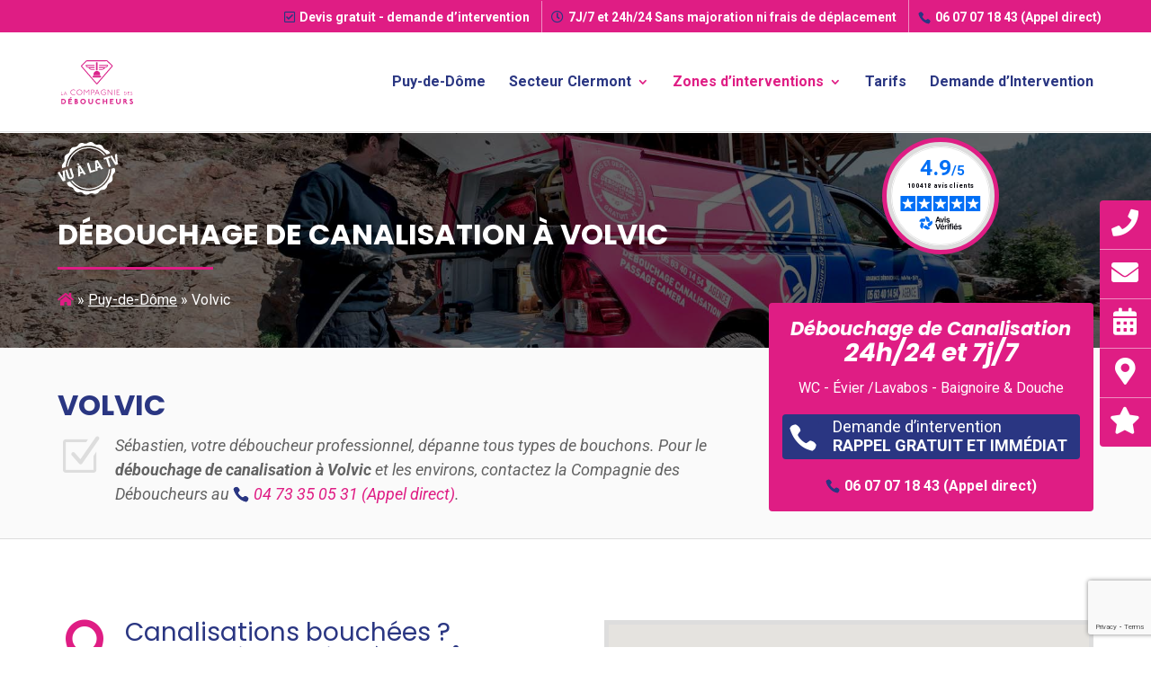

--- FILE ---
content_type: text/html; charset=utf-8
request_url: https://www.google.com/recaptcha/api2/anchor?ar=1&k=6LfqrXsbAAAAAHkyoAX9eo0nHkLf5YaeS1H31K6Y&co=aHR0cHM6Ly93d3cuY29tcGFnbmllLWRlYm91Y2hldXJzLmNvbTo0NDM.&hl=en&v=PoyoqOPhxBO7pBk68S4YbpHZ&size=invisible&anchor-ms=20000&execute-ms=30000&cb=20w35wzevszd
body_size: 48772
content:
<!DOCTYPE HTML><html dir="ltr" lang="en"><head><meta http-equiv="Content-Type" content="text/html; charset=UTF-8">
<meta http-equiv="X-UA-Compatible" content="IE=edge">
<title>reCAPTCHA</title>
<style type="text/css">
/* cyrillic-ext */
@font-face {
  font-family: 'Roboto';
  font-style: normal;
  font-weight: 400;
  font-stretch: 100%;
  src: url(//fonts.gstatic.com/s/roboto/v48/KFO7CnqEu92Fr1ME7kSn66aGLdTylUAMa3GUBHMdazTgWw.woff2) format('woff2');
  unicode-range: U+0460-052F, U+1C80-1C8A, U+20B4, U+2DE0-2DFF, U+A640-A69F, U+FE2E-FE2F;
}
/* cyrillic */
@font-face {
  font-family: 'Roboto';
  font-style: normal;
  font-weight: 400;
  font-stretch: 100%;
  src: url(//fonts.gstatic.com/s/roboto/v48/KFO7CnqEu92Fr1ME7kSn66aGLdTylUAMa3iUBHMdazTgWw.woff2) format('woff2');
  unicode-range: U+0301, U+0400-045F, U+0490-0491, U+04B0-04B1, U+2116;
}
/* greek-ext */
@font-face {
  font-family: 'Roboto';
  font-style: normal;
  font-weight: 400;
  font-stretch: 100%;
  src: url(//fonts.gstatic.com/s/roboto/v48/KFO7CnqEu92Fr1ME7kSn66aGLdTylUAMa3CUBHMdazTgWw.woff2) format('woff2');
  unicode-range: U+1F00-1FFF;
}
/* greek */
@font-face {
  font-family: 'Roboto';
  font-style: normal;
  font-weight: 400;
  font-stretch: 100%;
  src: url(//fonts.gstatic.com/s/roboto/v48/KFO7CnqEu92Fr1ME7kSn66aGLdTylUAMa3-UBHMdazTgWw.woff2) format('woff2');
  unicode-range: U+0370-0377, U+037A-037F, U+0384-038A, U+038C, U+038E-03A1, U+03A3-03FF;
}
/* math */
@font-face {
  font-family: 'Roboto';
  font-style: normal;
  font-weight: 400;
  font-stretch: 100%;
  src: url(//fonts.gstatic.com/s/roboto/v48/KFO7CnqEu92Fr1ME7kSn66aGLdTylUAMawCUBHMdazTgWw.woff2) format('woff2');
  unicode-range: U+0302-0303, U+0305, U+0307-0308, U+0310, U+0312, U+0315, U+031A, U+0326-0327, U+032C, U+032F-0330, U+0332-0333, U+0338, U+033A, U+0346, U+034D, U+0391-03A1, U+03A3-03A9, U+03B1-03C9, U+03D1, U+03D5-03D6, U+03F0-03F1, U+03F4-03F5, U+2016-2017, U+2034-2038, U+203C, U+2040, U+2043, U+2047, U+2050, U+2057, U+205F, U+2070-2071, U+2074-208E, U+2090-209C, U+20D0-20DC, U+20E1, U+20E5-20EF, U+2100-2112, U+2114-2115, U+2117-2121, U+2123-214F, U+2190, U+2192, U+2194-21AE, U+21B0-21E5, U+21F1-21F2, U+21F4-2211, U+2213-2214, U+2216-22FF, U+2308-230B, U+2310, U+2319, U+231C-2321, U+2336-237A, U+237C, U+2395, U+239B-23B7, U+23D0, U+23DC-23E1, U+2474-2475, U+25AF, U+25B3, U+25B7, U+25BD, U+25C1, U+25CA, U+25CC, U+25FB, U+266D-266F, U+27C0-27FF, U+2900-2AFF, U+2B0E-2B11, U+2B30-2B4C, U+2BFE, U+3030, U+FF5B, U+FF5D, U+1D400-1D7FF, U+1EE00-1EEFF;
}
/* symbols */
@font-face {
  font-family: 'Roboto';
  font-style: normal;
  font-weight: 400;
  font-stretch: 100%;
  src: url(//fonts.gstatic.com/s/roboto/v48/KFO7CnqEu92Fr1ME7kSn66aGLdTylUAMaxKUBHMdazTgWw.woff2) format('woff2');
  unicode-range: U+0001-000C, U+000E-001F, U+007F-009F, U+20DD-20E0, U+20E2-20E4, U+2150-218F, U+2190, U+2192, U+2194-2199, U+21AF, U+21E6-21F0, U+21F3, U+2218-2219, U+2299, U+22C4-22C6, U+2300-243F, U+2440-244A, U+2460-24FF, U+25A0-27BF, U+2800-28FF, U+2921-2922, U+2981, U+29BF, U+29EB, U+2B00-2BFF, U+4DC0-4DFF, U+FFF9-FFFB, U+10140-1018E, U+10190-1019C, U+101A0, U+101D0-101FD, U+102E0-102FB, U+10E60-10E7E, U+1D2C0-1D2D3, U+1D2E0-1D37F, U+1F000-1F0FF, U+1F100-1F1AD, U+1F1E6-1F1FF, U+1F30D-1F30F, U+1F315, U+1F31C, U+1F31E, U+1F320-1F32C, U+1F336, U+1F378, U+1F37D, U+1F382, U+1F393-1F39F, U+1F3A7-1F3A8, U+1F3AC-1F3AF, U+1F3C2, U+1F3C4-1F3C6, U+1F3CA-1F3CE, U+1F3D4-1F3E0, U+1F3ED, U+1F3F1-1F3F3, U+1F3F5-1F3F7, U+1F408, U+1F415, U+1F41F, U+1F426, U+1F43F, U+1F441-1F442, U+1F444, U+1F446-1F449, U+1F44C-1F44E, U+1F453, U+1F46A, U+1F47D, U+1F4A3, U+1F4B0, U+1F4B3, U+1F4B9, U+1F4BB, U+1F4BF, U+1F4C8-1F4CB, U+1F4D6, U+1F4DA, U+1F4DF, U+1F4E3-1F4E6, U+1F4EA-1F4ED, U+1F4F7, U+1F4F9-1F4FB, U+1F4FD-1F4FE, U+1F503, U+1F507-1F50B, U+1F50D, U+1F512-1F513, U+1F53E-1F54A, U+1F54F-1F5FA, U+1F610, U+1F650-1F67F, U+1F687, U+1F68D, U+1F691, U+1F694, U+1F698, U+1F6AD, U+1F6B2, U+1F6B9-1F6BA, U+1F6BC, U+1F6C6-1F6CF, U+1F6D3-1F6D7, U+1F6E0-1F6EA, U+1F6F0-1F6F3, U+1F6F7-1F6FC, U+1F700-1F7FF, U+1F800-1F80B, U+1F810-1F847, U+1F850-1F859, U+1F860-1F887, U+1F890-1F8AD, U+1F8B0-1F8BB, U+1F8C0-1F8C1, U+1F900-1F90B, U+1F93B, U+1F946, U+1F984, U+1F996, U+1F9E9, U+1FA00-1FA6F, U+1FA70-1FA7C, U+1FA80-1FA89, U+1FA8F-1FAC6, U+1FACE-1FADC, U+1FADF-1FAE9, U+1FAF0-1FAF8, U+1FB00-1FBFF;
}
/* vietnamese */
@font-face {
  font-family: 'Roboto';
  font-style: normal;
  font-weight: 400;
  font-stretch: 100%;
  src: url(//fonts.gstatic.com/s/roboto/v48/KFO7CnqEu92Fr1ME7kSn66aGLdTylUAMa3OUBHMdazTgWw.woff2) format('woff2');
  unicode-range: U+0102-0103, U+0110-0111, U+0128-0129, U+0168-0169, U+01A0-01A1, U+01AF-01B0, U+0300-0301, U+0303-0304, U+0308-0309, U+0323, U+0329, U+1EA0-1EF9, U+20AB;
}
/* latin-ext */
@font-face {
  font-family: 'Roboto';
  font-style: normal;
  font-weight: 400;
  font-stretch: 100%;
  src: url(//fonts.gstatic.com/s/roboto/v48/KFO7CnqEu92Fr1ME7kSn66aGLdTylUAMa3KUBHMdazTgWw.woff2) format('woff2');
  unicode-range: U+0100-02BA, U+02BD-02C5, U+02C7-02CC, U+02CE-02D7, U+02DD-02FF, U+0304, U+0308, U+0329, U+1D00-1DBF, U+1E00-1E9F, U+1EF2-1EFF, U+2020, U+20A0-20AB, U+20AD-20C0, U+2113, U+2C60-2C7F, U+A720-A7FF;
}
/* latin */
@font-face {
  font-family: 'Roboto';
  font-style: normal;
  font-weight: 400;
  font-stretch: 100%;
  src: url(//fonts.gstatic.com/s/roboto/v48/KFO7CnqEu92Fr1ME7kSn66aGLdTylUAMa3yUBHMdazQ.woff2) format('woff2');
  unicode-range: U+0000-00FF, U+0131, U+0152-0153, U+02BB-02BC, U+02C6, U+02DA, U+02DC, U+0304, U+0308, U+0329, U+2000-206F, U+20AC, U+2122, U+2191, U+2193, U+2212, U+2215, U+FEFF, U+FFFD;
}
/* cyrillic-ext */
@font-face {
  font-family: 'Roboto';
  font-style: normal;
  font-weight: 500;
  font-stretch: 100%;
  src: url(//fonts.gstatic.com/s/roboto/v48/KFO7CnqEu92Fr1ME7kSn66aGLdTylUAMa3GUBHMdazTgWw.woff2) format('woff2');
  unicode-range: U+0460-052F, U+1C80-1C8A, U+20B4, U+2DE0-2DFF, U+A640-A69F, U+FE2E-FE2F;
}
/* cyrillic */
@font-face {
  font-family: 'Roboto';
  font-style: normal;
  font-weight: 500;
  font-stretch: 100%;
  src: url(//fonts.gstatic.com/s/roboto/v48/KFO7CnqEu92Fr1ME7kSn66aGLdTylUAMa3iUBHMdazTgWw.woff2) format('woff2');
  unicode-range: U+0301, U+0400-045F, U+0490-0491, U+04B0-04B1, U+2116;
}
/* greek-ext */
@font-face {
  font-family: 'Roboto';
  font-style: normal;
  font-weight: 500;
  font-stretch: 100%;
  src: url(//fonts.gstatic.com/s/roboto/v48/KFO7CnqEu92Fr1ME7kSn66aGLdTylUAMa3CUBHMdazTgWw.woff2) format('woff2');
  unicode-range: U+1F00-1FFF;
}
/* greek */
@font-face {
  font-family: 'Roboto';
  font-style: normal;
  font-weight: 500;
  font-stretch: 100%;
  src: url(//fonts.gstatic.com/s/roboto/v48/KFO7CnqEu92Fr1ME7kSn66aGLdTylUAMa3-UBHMdazTgWw.woff2) format('woff2');
  unicode-range: U+0370-0377, U+037A-037F, U+0384-038A, U+038C, U+038E-03A1, U+03A3-03FF;
}
/* math */
@font-face {
  font-family: 'Roboto';
  font-style: normal;
  font-weight: 500;
  font-stretch: 100%;
  src: url(//fonts.gstatic.com/s/roboto/v48/KFO7CnqEu92Fr1ME7kSn66aGLdTylUAMawCUBHMdazTgWw.woff2) format('woff2');
  unicode-range: U+0302-0303, U+0305, U+0307-0308, U+0310, U+0312, U+0315, U+031A, U+0326-0327, U+032C, U+032F-0330, U+0332-0333, U+0338, U+033A, U+0346, U+034D, U+0391-03A1, U+03A3-03A9, U+03B1-03C9, U+03D1, U+03D5-03D6, U+03F0-03F1, U+03F4-03F5, U+2016-2017, U+2034-2038, U+203C, U+2040, U+2043, U+2047, U+2050, U+2057, U+205F, U+2070-2071, U+2074-208E, U+2090-209C, U+20D0-20DC, U+20E1, U+20E5-20EF, U+2100-2112, U+2114-2115, U+2117-2121, U+2123-214F, U+2190, U+2192, U+2194-21AE, U+21B0-21E5, U+21F1-21F2, U+21F4-2211, U+2213-2214, U+2216-22FF, U+2308-230B, U+2310, U+2319, U+231C-2321, U+2336-237A, U+237C, U+2395, U+239B-23B7, U+23D0, U+23DC-23E1, U+2474-2475, U+25AF, U+25B3, U+25B7, U+25BD, U+25C1, U+25CA, U+25CC, U+25FB, U+266D-266F, U+27C0-27FF, U+2900-2AFF, U+2B0E-2B11, U+2B30-2B4C, U+2BFE, U+3030, U+FF5B, U+FF5D, U+1D400-1D7FF, U+1EE00-1EEFF;
}
/* symbols */
@font-face {
  font-family: 'Roboto';
  font-style: normal;
  font-weight: 500;
  font-stretch: 100%;
  src: url(//fonts.gstatic.com/s/roboto/v48/KFO7CnqEu92Fr1ME7kSn66aGLdTylUAMaxKUBHMdazTgWw.woff2) format('woff2');
  unicode-range: U+0001-000C, U+000E-001F, U+007F-009F, U+20DD-20E0, U+20E2-20E4, U+2150-218F, U+2190, U+2192, U+2194-2199, U+21AF, U+21E6-21F0, U+21F3, U+2218-2219, U+2299, U+22C4-22C6, U+2300-243F, U+2440-244A, U+2460-24FF, U+25A0-27BF, U+2800-28FF, U+2921-2922, U+2981, U+29BF, U+29EB, U+2B00-2BFF, U+4DC0-4DFF, U+FFF9-FFFB, U+10140-1018E, U+10190-1019C, U+101A0, U+101D0-101FD, U+102E0-102FB, U+10E60-10E7E, U+1D2C0-1D2D3, U+1D2E0-1D37F, U+1F000-1F0FF, U+1F100-1F1AD, U+1F1E6-1F1FF, U+1F30D-1F30F, U+1F315, U+1F31C, U+1F31E, U+1F320-1F32C, U+1F336, U+1F378, U+1F37D, U+1F382, U+1F393-1F39F, U+1F3A7-1F3A8, U+1F3AC-1F3AF, U+1F3C2, U+1F3C4-1F3C6, U+1F3CA-1F3CE, U+1F3D4-1F3E0, U+1F3ED, U+1F3F1-1F3F3, U+1F3F5-1F3F7, U+1F408, U+1F415, U+1F41F, U+1F426, U+1F43F, U+1F441-1F442, U+1F444, U+1F446-1F449, U+1F44C-1F44E, U+1F453, U+1F46A, U+1F47D, U+1F4A3, U+1F4B0, U+1F4B3, U+1F4B9, U+1F4BB, U+1F4BF, U+1F4C8-1F4CB, U+1F4D6, U+1F4DA, U+1F4DF, U+1F4E3-1F4E6, U+1F4EA-1F4ED, U+1F4F7, U+1F4F9-1F4FB, U+1F4FD-1F4FE, U+1F503, U+1F507-1F50B, U+1F50D, U+1F512-1F513, U+1F53E-1F54A, U+1F54F-1F5FA, U+1F610, U+1F650-1F67F, U+1F687, U+1F68D, U+1F691, U+1F694, U+1F698, U+1F6AD, U+1F6B2, U+1F6B9-1F6BA, U+1F6BC, U+1F6C6-1F6CF, U+1F6D3-1F6D7, U+1F6E0-1F6EA, U+1F6F0-1F6F3, U+1F6F7-1F6FC, U+1F700-1F7FF, U+1F800-1F80B, U+1F810-1F847, U+1F850-1F859, U+1F860-1F887, U+1F890-1F8AD, U+1F8B0-1F8BB, U+1F8C0-1F8C1, U+1F900-1F90B, U+1F93B, U+1F946, U+1F984, U+1F996, U+1F9E9, U+1FA00-1FA6F, U+1FA70-1FA7C, U+1FA80-1FA89, U+1FA8F-1FAC6, U+1FACE-1FADC, U+1FADF-1FAE9, U+1FAF0-1FAF8, U+1FB00-1FBFF;
}
/* vietnamese */
@font-face {
  font-family: 'Roboto';
  font-style: normal;
  font-weight: 500;
  font-stretch: 100%;
  src: url(//fonts.gstatic.com/s/roboto/v48/KFO7CnqEu92Fr1ME7kSn66aGLdTylUAMa3OUBHMdazTgWw.woff2) format('woff2');
  unicode-range: U+0102-0103, U+0110-0111, U+0128-0129, U+0168-0169, U+01A0-01A1, U+01AF-01B0, U+0300-0301, U+0303-0304, U+0308-0309, U+0323, U+0329, U+1EA0-1EF9, U+20AB;
}
/* latin-ext */
@font-face {
  font-family: 'Roboto';
  font-style: normal;
  font-weight: 500;
  font-stretch: 100%;
  src: url(//fonts.gstatic.com/s/roboto/v48/KFO7CnqEu92Fr1ME7kSn66aGLdTylUAMa3KUBHMdazTgWw.woff2) format('woff2');
  unicode-range: U+0100-02BA, U+02BD-02C5, U+02C7-02CC, U+02CE-02D7, U+02DD-02FF, U+0304, U+0308, U+0329, U+1D00-1DBF, U+1E00-1E9F, U+1EF2-1EFF, U+2020, U+20A0-20AB, U+20AD-20C0, U+2113, U+2C60-2C7F, U+A720-A7FF;
}
/* latin */
@font-face {
  font-family: 'Roboto';
  font-style: normal;
  font-weight: 500;
  font-stretch: 100%;
  src: url(//fonts.gstatic.com/s/roboto/v48/KFO7CnqEu92Fr1ME7kSn66aGLdTylUAMa3yUBHMdazQ.woff2) format('woff2');
  unicode-range: U+0000-00FF, U+0131, U+0152-0153, U+02BB-02BC, U+02C6, U+02DA, U+02DC, U+0304, U+0308, U+0329, U+2000-206F, U+20AC, U+2122, U+2191, U+2193, U+2212, U+2215, U+FEFF, U+FFFD;
}
/* cyrillic-ext */
@font-face {
  font-family: 'Roboto';
  font-style: normal;
  font-weight: 900;
  font-stretch: 100%;
  src: url(//fonts.gstatic.com/s/roboto/v48/KFO7CnqEu92Fr1ME7kSn66aGLdTylUAMa3GUBHMdazTgWw.woff2) format('woff2');
  unicode-range: U+0460-052F, U+1C80-1C8A, U+20B4, U+2DE0-2DFF, U+A640-A69F, U+FE2E-FE2F;
}
/* cyrillic */
@font-face {
  font-family: 'Roboto';
  font-style: normal;
  font-weight: 900;
  font-stretch: 100%;
  src: url(//fonts.gstatic.com/s/roboto/v48/KFO7CnqEu92Fr1ME7kSn66aGLdTylUAMa3iUBHMdazTgWw.woff2) format('woff2');
  unicode-range: U+0301, U+0400-045F, U+0490-0491, U+04B0-04B1, U+2116;
}
/* greek-ext */
@font-face {
  font-family: 'Roboto';
  font-style: normal;
  font-weight: 900;
  font-stretch: 100%;
  src: url(//fonts.gstatic.com/s/roboto/v48/KFO7CnqEu92Fr1ME7kSn66aGLdTylUAMa3CUBHMdazTgWw.woff2) format('woff2');
  unicode-range: U+1F00-1FFF;
}
/* greek */
@font-face {
  font-family: 'Roboto';
  font-style: normal;
  font-weight: 900;
  font-stretch: 100%;
  src: url(//fonts.gstatic.com/s/roboto/v48/KFO7CnqEu92Fr1ME7kSn66aGLdTylUAMa3-UBHMdazTgWw.woff2) format('woff2');
  unicode-range: U+0370-0377, U+037A-037F, U+0384-038A, U+038C, U+038E-03A1, U+03A3-03FF;
}
/* math */
@font-face {
  font-family: 'Roboto';
  font-style: normal;
  font-weight: 900;
  font-stretch: 100%;
  src: url(//fonts.gstatic.com/s/roboto/v48/KFO7CnqEu92Fr1ME7kSn66aGLdTylUAMawCUBHMdazTgWw.woff2) format('woff2');
  unicode-range: U+0302-0303, U+0305, U+0307-0308, U+0310, U+0312, U+0315, U+031A, U+0326-0327, U+032C, U+032F-0330, U+0332-0333, U+0338, U+033A, U+0346, U+034D, U+0391-03A1, U+03A3-03A9, U+03B1-03C9, U+03D1, U+03D5-03D6, U+03F0-03F1, U+03F4-03F5, U+2016-2017, U+2034-2038, U+203C, U+2040, U+2043, U+2047, U+2050, U+2057, U+205F, U+2070-2071, U+2074-208E, U+2090-209C, U+20D0-20DC, U+20E1, U+20E5-20EF, U+2100-2112, U+2114-2115, U+2117-2121, U+2123-214F, U+2190, U+2192, U+2194-21AE, U+21B0-21E5, U+21F1-21F2, U+21F4-2211, U+2213-2214, U+2216-22FF, U+2308-230B, U+2310, U+2319, U+231C-2321, U+2336-237A, U+237C, U+2395, U+239B-23B7, U+23D0, U+23DC-23E1, U+2474-2475, U+25AF, U+25B3, U+25B7, U+25BD, U+25C1, U+25CA, U+25CC, U+25FB, U+266D-266F, U+27C0-27FF, U+2900-2AFF, U+2B0E-2B11, U+2B30-2B4C, U+2BFE, U+3030, U+FF5B, U+FF5D, U+1D400-1D7FF, U+1EE00-1EEFF;
}
/* symbols */
@font-face {
  font-family: 'Roboto';
  font-style: normal;
  font-weight: 900;
  font-stretch: 100%;
  src: url(//fonts.gstatic.com/s/roboto/v48/KFO7CnqEu92Fr1ME7kSn66aGLdTylUAMaxKUBHMdazTgWw.woff2) format('woff2');
  unicode-range: U+0001-000C, U+000E-001F, U+007F-009F, U+20DD-20E0, U+20E2-20E4, U+2150-218F, U+2190, U+2192, U+2194-2199, U+21AF, U+21E6-21F0, U+21F3, U+2218-2219, U+2299, U+22C4-22C6, U+2300-243F, U+2440-244A, U+2460-24FF, U+25A0-27BF, U+2800-28FF, U+2921-2922, U+2981, U+29BF, U+29EB, U+2B00-2BFF, U+4DC0-4DFF, U+FFF9-FFFB, U+10140-1018E, U+10190-1019C, U+101A0, U+101D0-101FD, U+102E0-102FB, U+10E60-10E7E, U+1D2C0-1D2D3, U+1D2E0-1D37F, U+1F000-1F0FF, U+1F100-1F1AD, U+1F1E6-1F1FF, U+1F30D-1F30F, U+1F315, U+1F31C, U+1F31E, U+1F320-1F32C, U+1F336, U+1F378, U+1F37D, U+1F382, U+1F393-1F39F, U+1F3A7-1F3A8, U+1F3AC-1F3AF, U+1F3C2, U+1F3C4-1F3C6, U+1F3CA-1F3CE, U+1F3D4-1F3E0, U+1F3ED, U+1F3F1-1F3F3, U+1F3F5-1F3F7, U+1F408, U+1F415, U+1F41F, U+1F426, U+1F43F, U+1F441-1F442, U+1F444, U+1F446-1F449, U+1F44C-1F44E, U+1F453, U+1F46A, U+1F47D, U+1F4A3, U+1F4B0, U+1F4B3, U+1F4B9, U+1F4BB, U+1F4BF, U+1F4C8-1F4CB, U+1F4D6, U+1F4DA, U+1F4DF, U+1F4E3-1F4E6, U+1F4EA-1F4ED, U+1F4F7, U+1F4F9-1F4FB, U+1F4FD-1F4FE, U+1F503, U+1F507-1F50B, U+1F50D, U+1F512-1F513, U+1F53E-1F54A, U+1F54F-1F5FA, U+1F610, U+1F650-1F67F, U+1F687, U+1F68D, U+1F691, U+1F694, U+1F698, U+1F6AD, U+1F6B2, U+1F6B9-1F6BA, U+1F6BC, U+1F6C6-1F6CF, U+1F6D3-1F6D7, U+1F6E0-1F6EA, U+1F6F0-1F6F3, U+1F6F7-1F6FC, U+1F700-1F7FF, U+1F800-1F80B, U+1F810-1F847, U+1F850-1F859, U+1F860-1F887, U+1F890-1F8AD, U+1F8B0-1F8BB, U+1F8C0-1F8C1, U+1F900-1F90B, U+1F93B, U+1F946, U+1F984, U+1F996, U+1F9E9, U+1FA00-1FA6F, U+1FA70-1FA7C, U+1FA80-1FA89, U+1FA8F-1FAC6, U+1FACE-1FADC, U+1FADF-1FAE9, U+1FAF0-1FAF8, U+1FB00-1FBFF;
}
/* vietnamese */
@font-face {
  font-family: 'Roboto';
  font-style: normal;
  font-weight: 900;
  font-stretch: 100%;
  src: url(//fonts.gstatic.com/s/roboto/v48/KFO7CnqEu92Fr1ME7kSn66aGLdTylUAMa3OUBHMdazTgWw.woff2) format('woff2');
  unicode-range: U+0102-0103, U+0110-0111, U+0128-0129, U+0168-0169, U+01A0-01A1, U+01AF-01B0, U+0300-0301, U+0303-0304, U+0308-0309, U+0323, U+0329, U+1EA0-1EF9, U+20AB;
}
/* latin-ext */
@font-face {
  font-family: 'Roboto';
  font-style: normal;
  font-weight: 900;
  font-stretch: 100%;
  src: url(//fonts.gstatic.com/s/roboto/v48/KFO7CnqEu92Fr1ME7kSn66aGLdTylUAMa3KUBHMdazTgWw.woff2) format('woff2');
  unicode-range: U+0100-02BA, U+02BD-02C5, U+02C7-02CC, U+02CE-02D7, U+02DD-02FF, U+0304, U+0308, U+0329, U+1D00-1DBF, U+1E00-1E9F, U+1EF2-1EFF, U+2020, U+20A0-20AB, U+20AD-20C0, U+2113, U+2C60-2C7F, U+A720-A7FF;
}
/* latin */
@font-face {
  font-family: 'Roboto';
  font-style: normal;
  font-weight: 900;
  font-stretch: 100%;
  src: url(//fonts.gstatic.com/s/roboto/v48/KFO7CnqEu92Fr1ME7kSn66aGLdTylUAMa3yUBHMdazQ.woff2) format('woff2');
  unicode-range: U+0000-00FF, U+0131, U+0152-0153, U+02BB-02BC, U+02C6, U+02DA, U+02DC, U+0304, U+0308, U+0329, U+2000-206F, U+20AC, U+2122, U+2191, U+2193, U+2212, U+2215, U+FEFF, U+FFFD;
}

</style>
<link rel="stylesheet" type="text/css" href="https://www.gstatic.com/recaptcha/releases/PoyoqOPhxBO7pBk68S4YbpHZ/styles__ltr.css">
<script nonce="bDfpcCdMb5h8EN8ssEfVUA" type="text/javascript">window['__recaptcha_api'] = 'https://www.google.com/recaptcha/api2/';</script>
<script type="text/javascript" src="https://www.gstatic.com/recaptcha/releases/PoyoqOPhxBO7pBk68S4YbpHZ/recaptcha__en.js" nonce="bDfpcCdMb5h8EN8ssEfVUA">
      
    </script></head>
<body><div id="rc-anchor-alert" class="rc-anchor-alert"></div>
<input type="hidden" id="recaptcha-token" value="[base64]">
<script type="text/javascript" nonce="bDfpcCdMb5h8EN8ssEfVUA">
      recaptcha.anchor.Main.init("[\x22ainput\x22,[\x22bgdata\x22,\x22\x22,\[base64]/[base64]/UltIKytdPWE6KGE8MjA0OD9SW0grK109YT4+NnwxOTI6KChhJjY0NTEyKT09NTUyOTYmJnErMTxoLmxlbmd0aCYmKGguY2hhckNvZGVBdChxKzEpJjY0NTEyKT09NTYzMjA/[base64]/MjU1OlI/[base64]/[base64]/[base64]/[base64]/[base64]/[base64]/[base64]/[base64]/[base64]/[base64]\x22,\[base64]\\u003d\x22,\[base64]/[base64]/DjSY/w5IHOsKvwqQvwqMCMGHCmsK/w60nwofDiDnCintIBlHDosO2Nwogwr06wqF/[base64]/DnjctClvCjFzDg8OGSUN4w4TDk8Kpw5AAwpXDnzvCrnvCp1PDkF4zDyDCs8Kkw4lFJ8K7Hi9Xw7M0wq0twovDmSQUMMOow6fDoMOtwoXDiMK1BMKCA8OdXsO0SsKYNMKsw7/CrsOfQsK2b1FbwpfDucKdRsKGScOXbRPDi0zCnMOIwprDq8OdZhJrw4fDmMOkwo1Fw7jCvMOmwqTDp8K+AE/[base64]/w4TDk29HwoMRwpLCpEHCkz7CpwcgS17CvsOCwpTCicKOVG7Dg8OsSyJqFSctwojCu8KSQsOyaD7Ct8K3KyNBBy85w7hKVMK0wq7DgsOtwok9AsONIkRLwrXDngYEbcKbwprDnVw+d21Rw4/Dv8ONd8Oaw7rCpBJeGMKYT3fDrFbCmkMFw7AJGsO1XsOvw4LCtDzDjQwET8KqwoQ2M8O3w7bDgcKDwpM5K2UVwrPCrsOJeAF2T2DCjBQbZsKYcMKZP0Zdw73DmATDt8KgLcOsVMKkIsOqZsKXJMOlwqAKwqFhLUPCkgEhazvDshvCuT8+woEpUgNsWWdeNA/[base64]/dlDDuAPDkMO/w5/[base64]/[base64]/CvhwgAlzCpsK8fgTCvcK9Cl/[base64]/DscK4w5csUMKGwqTCoT8/RMKNL8KhJysIw5pyazzDh8KSecKSw6E7M8KJfVvDh0vCt8Kaw5/CgMKywptZIMKwe8O4wpbDqMK2wqt8w4HDhBjCssK+woMOSx1hFzwiw5DCo8KnUcOgVcOyMCLCnH/Co8KQw78Ywo0BDsO2CRJgw7zCksKGSHQAVQjCksKJNEnDgAphRMOnOsKlRB8FwqbDtsODwo/DiBwuecKjw6/CrsKQw68Mw6l2w4dRwqTDq8OsUsOmHMOFw7kTwpwQNcKtNUoEw5jClD4fw7zCixcdwrDDqXHCnVUZw53CrsOkwrNmODXDvMOHwqAeFcOgWMKlw6sAO8OHEU8idGvDlsKTWsKDNcO2MC94X8OnKMKsQk5GaC3DqsOsw5lgTsOkU1cNGWN7w73CjcObV2XDvzfDngfDpA/[base64]/Dg0UpwqvDnsO0w7rClcOLK8OXworCkcK5wpxUPMK9djcpw6/Dk8Kbw6zChk8DXRo+JcKoK07Cr8KWZn7CiMOpw7bDlsKHwpvCtsOxFMKtw6DDpsOcMsK9UsKpw5AFU23CiVtjUsKEw4vDjsKIecOKBcOBw6QyIE7CugrDshNDPCN+djhZJFojwoMyw5EowqfCrsKXLsK3w5bDkkJOGnE5c8K6bGbDjcKHw6/DncKgeSDCkcKtLVDDssKqOGzDowRiwrfCgVA+w6nDhnBheTLDu8ODN0dcQXYgwrDDpFptVCw9woZJOsKAwrAxbsOww5kyw597A8KewqfCokgQwpnDpDbCi8OvcX/DncK3ZcOoTsKcwp7DqcKNKXwCw7nDvwRTNcKPwq0VRGvDlVQjw6ZBMGJHwqfCmGdLw7TDicKED8OywoLChijCvl07w7zDnzoocyRtFFzDimJQM8OPOi/DicOwwplJbDQywrQHwrsfG1XCscO7QXtQHDEewo/ClMKjOwLCl1PDp04xTMOsdsK9woIxwqHCgcO8w5nCnsO7w7wWHMK5wpl2HMK7w4PCkVjCssOOwrXCsX5sw4nDnlbCtyrDnsOKbwXCsWNqw7/Dmy5jw7DDlsKXw7TDoBPCt8OQw4l+wprDqFXCoMKeJwJ+w5DDsAjCvsO1IMKHPMOzLBLCrw01dcKXKcOwBwvDo8OLw4dqIl7DnEYkacKFw7LDmMK/O8OlJ8OOGMKcw4bCq0fDkALDncKdZcO4wod2wofCgClnaGzCux7CvXZzeEpFwqDDoFnDpsOKKzzCuMKDUcKHTsKIMHrChcKIwpHDm8KNBxDCpGPDuG87w4/CicKTw4DChsKRwq1yZSjCm8K9wqpZL8OQw73DoSDDucKiwrTDqkk0a8OGwowVI8KNwqLCnXh/OUHDnXdjw4rDnsKRwo8yBTHDiVJ0w5XDoC8pCR3DoEVyEMOqwqc7UsKEYQVbw63CmMKQw4TDksOgw7zDg3LDrsOOwrXCiUPDkcOnw4/CocK7w7NASDjDhcOTwqHDiMOGOw46B0zDksO7w40GV8OAZ8Oyw5RSYMOnw7dswoPCg8OXw5fDgsKAwrnCoX/DpQ/CgnLDpsOYf8K5YMKxdMOewrHDu8OkNl3Chl9xwrEKwosGw5LCv8KdwqNfwpLChFkRelYJwrMrw4zDmAnCnnhmw7/[base64]/ClFfCrTfDmcKNGBw5wrbDk8OCZyc1w7hIwrNjPsO4wqpFNsK8w4DDjynDmlMmJcKFwrzCtSl3wrzCqGU6wpBNwqowwrUQbAPCjADChx7ChsORbcOJTMKkw6vCtMOyw6Jrwo7CtsKzEMOXw4Rsw55RTmsKIxQYwqbCo8KfHxfCu8ObXMK+KsOfHF/DoMKywofDoXchVjDDj8KSfMONwowgHTvDq0Y/[base64]/[base64]/Coi/[base64]/[base64]/DsMKqw7F7JsOcPsOvwr16W2HDhGo3a8Ouw6oywqbDk1nDnkPDusOawo7DlkrCmsKTw4zDs8K/cHhOV8OZwpTCs8K1Z2DDgyrCnMKXXyTCg8K+VMOswqrDrn7DmMOrw67CohVIw4Uaw6DCjcOnwq/[base64]/BgjCuMOJUcKQwqrChTpJCMOAw6jCtsKJwoPCvmnCp8OoOih1esOoNMKlTAJjf8KmCjrCjcK5LgIdw6knTVYpwqPCj8KVw4vDrMOCHDp/[base64]/DmgkWIsOHw5zDqRDCpVTClcK8SWfDqRjCjMO1bnDClHAoXMOcwqjCnRI9WA3CrsKsw5AUSBMQworDlj/Drk5zKnFuw4vCjyEDWWxlFRDCm3h7w4LCpnzCgSrDu8KQwqnDgjESw7FIcMOTwp/Dp8KowqHDsWkqw7VWw7bDlMK8RzM2wrDCqsKpwoXCszHDkcKGLTgjwrpfcFITw4fDo0xAw45Dwo8fdMKZLmopwrUJM8OSw6VUHMKyw4bCpsOBwo4JwoPDk8OvYcOHw5/Dt8OwYMOuUMKuwoA0wqDDhjEXDlfCiTBTFQPCi8KvwrnDssOowqvDgsOowq/CpwxAw7rDjsKFw7zDrB1DNMOEUikTQRXDhzbDjWXCosOuTcO3dEYJLMO3wppIDMKpcMObwrwNRsKTwpjDqsO6wpUgQS06bGN9wrfDthdZOMKGZkPDrMOwRFfDuRbCm8Opw5kMw7jDjcO9wpoDaMKfw60swrjCgE/Dt8O1wosPZ8OrbzLDv8OWRwtEw7pDAzPClcKew7LDuMKPw7Q4RcO7YR8ywrwHwplqw4LCkDgFMcOlw6LDkcOJw53CtsKjwqTDgBgYwoLCiMOEw7d6OMOlwq9nwpXDhmDCl8Kwwq7Cp3otw59gwr/CsCjCjMK9woBGUsOnw7nDmsOvdh3CpwdDw7DCnEJaMcOmwrIeYG3DmsKYfkrDrMOkSsKxMsOROsKSY3PDpcOLw5zCisOww7LCvS1lw4A/w4kLwrEeUsKiwp8GOHvCqMOKfW/CjgQgKyQTS07DlsKYw5zCpMOQw6zCqnLDuTZlMx/CpH1TPcKNw4HClsOhwo/[base64]/AW/Cn3Q2w6YEwq7DrsKIWxsowpXCuDA4DipXwoTDnMKAQcO0w6TDm8OpwovDncKrwoc9wrtCbjJpFsKtwpXDp1ZowpzDucKKbcOHw7LDpcKNwoDDisObwr/CrcKFwqHCjFLDsEnCs8K0wqdYecOswrItNWTDvQoBfD3Cp8OHTsKyYsOPw4TDpRhoW8KJA0bDlsKKXMOWwrNLw4dhwo1XY8KJw4J3ScOAFBdIwrZ1w5XDnz3Do2toLGfCvU7DnRBxw4M/wqDDlHgbw5XDp8Kiwro/J1HDoWfDj8OCL2XDusOzwq41F8O5woPCkABjwq4iwpfCscKWw5sMw6YWEU/CiGsCwoljw6nDnMKACj7Cjk8wZXfDocOKw4Q1w7XCqlvDgsOhw7bDnMK1I3pswqVsw4R9F8OwV8Otw6vDv8K7w6bCuMKNw65beHjDrSQXcTYZw4JiOcOGw6JJwpcRwo7DtsO0McKaWQrDhWPDuk/Dv8O8I2lNw4nDrsO2CEDDomFDwoTCmMKvwqPDikc6w6UKPmjDuMOXwpFMw7hBwqU6wrTChSbDjsOOdADDoWkSNB/Di8Kswq3ChsKFYFJ8w5jDtcKtwr16w689w6VxARPDjWPDo8KIwpnDqMKQw4cdw7LDmW/Cpgl9w5fCscKndEdNw7AewrHCk0JPWMO+S8OrecORVsOkw7/DsCPDocKyw6XCrmZWLMO8eMO3HjDDtlw1OMKWVsK7w6bDhlgAARzCk8KywrDDn8KLwo4NIT/DhRPCokQAImVuwodNOsOLw4DDmcKCwqjClMOkw6DCssKcFcKew7MUN8O/ORYEeXrCkcOPwp4AwqsbwrEDSsOCwq/DiyRowqEmZVoTwphowqBoKsKGb8KEw6HClsOCw799w7XCjsOVwrDDl8KEVCvDlF7Ds0smLT1eH2/Cg8OnRsKZRMKoBMOIG8OPScKvM8OdwozCgQcFYsK3VE8+w77CoTXChMOZwovCnA7CuBM3w7FiwoTCqkUXwr3CpcK3wrHDj3LDn3PDlR3CmE0Rw7LCnU0JNsKtWhDDiMOBKsK/w5vCjhktXcKTGEHClGrCuyErw4Fzw4DCniTDmw3Cr1XCgX9GQsO1MMKCL8OkXW/Dj8O3wq97w7PDu8OmwrvCusOdwq7CmcOQwp7DvsOUw6A7c3ZTSG/CgsKhCENYwrknw6wCwqvCkQ3ChMK+PWHCjVHCgV/CvkF/[base64]/DmQ3CviBuDw9gw4fDqzN2w4jDr8Oxw47DoCIyM8Omw6oOw6rDv8O/acOCaQfCqCPCpkDDqDwlw74HwrrCsBhEeMOlXcKTdMKXw4ZxICRrbAfDqcOFRmAewoDCkEPCmkfCkcOLHsOUw7Iywo8dwos/w5XDlSPCiAFnawNvfXjCnTPDmx7DvxpHH8OVwot2w6fDkXzCiMKXwqfCssKvY1XCqcKYwr0jw7TCjMKjwrEpdsKVXsO+woHCvsOowrQ5w5QZeMOvwqLCmMOsM8KVw647PcK+wopCQDbDsm/DtsOKbcOuRcOQwqjCiEQGUsOXXsO9wr55w79Uw6xEwoNsN8Ofb2zCmQB6w4MbQXB/C1zCp8Kdwp9MTsOBw7vCuMO3w4tbexZaN8K/[base64]/[base64]/[base64]/[base64]/QMOYwogNOcOpwos/[base64]/P34VAV4qw6nClcO0SMKpJMO3w5rDig/CgHPCmC1kwrpkw67Djkk4Ei1Ka8O8aDthw7HCjUfCqMOzw6ZPwojChsKXw5DClcKJw7QlwrfDsF5Ow5/CtcKlw6jCtcO6w4zDnQMkwrFYw7HDjMOIwrHDl2DCk8OBw65LGjs/RlnDri8TfArDlTTDtgtnWMKfwqPCoFXCjlEaCMKfw5x9P8KNBxzChMKFwqVoLMOjP1DCk8OQwo/DucO/[base64]/CucKnQTl2JVdTwqNLZGnCnT5Mw7jCvjh0S2TDhMKXGAwkYVPDmcOow4o1w7PDg3PDm07DvzHDosOca344NVJ4EHQGWsKaw4lfCyoaScO8QsO9N8Omw7USc08KTgZDwrPCt8ODHHEaGT7DpsOmw6Ntw6fDhFcxw715BRt9c8O/[base64]/wqpOOxssV8Oywpoqw7hQEGk5JhUXf8Oww74ZeCoDWm/ClsK4IsOhwpPDn0PDpMK0YzrCszDCgXNaacOPw4olw4/[base64]/ZcOiwrwLHlRXw6ZlWsKpwpTCpsOmbCPDjMKZw65OKAPCs0NtwpJ7wqtkbMOEwpHCjjNJZcObw6Juwo3DrTrDjMO4C8KdQMOmKXXCoi3CmMKMw5rCqjgWQcOYw77CgcOZKFXDr8K4wolYw5fChcOGPMOowrvCssKXwrDDv8OGw7DCtcKUdcOKw5/[base64]/CgMO8woUtw7EIA8O5w4gYKWAUfcO6VE/[base64]/CucKIfFUowpRPC8OSN2MYCMKREcO8wq7DhcKyw5PCk8OqV8ODfzxawrvDkcKZw4pEwobDk2PCjsOrwrfCgnvCtxbDgHwrw7nCsWVSw7/CiAjCn0pkwrHCvkvDncORc3nCo8O9wqVVWMK1fkYUA8Oaw4Brw5DCg8KRwoLCjx8tWsOWw7bDh8K5wox7wpYve8OxUXfDu3HDvMKyw4zCncKEw5lKwqLCun/CpyzCvsKMw4ZDam9FaXnChHLCoCXClsKnwp7DvcKTAcOHcsOJwoRUC8K+wqZ+w6FfwrZBwr5rBcO8wprCjzrDh8KMbmw7e8Kawo/DohRTwpt1ZsKDBsOxcDzCh0kWL0jDqw1vw5cSVsKRD8Krw4zCqmjCsxTDkcKJV8KkwoTClWDCkFLCglHCiTddOMK+wqXCmxQowrFew4DCullEBWU0GTMawrHDuxDDqcOyeDPCs8OmaAB6wpEDwrR6wqwjwrXDklVKw6XDlCPDmcK9O0/[base64]/[base64]/cMOZwpHCiVUqwqTCuUXDqMOaw7U0TD3Dn8Knwrw7WGnDi8OKGcOTQcOuw4Eow4wfMlfDscOuIMKqFsOOLyTDg08swpzCl8OYFmfCgTrDkTJFw4jDhw0hEsK9NMKOw6TDjUECw47Dlx7DrGfCpUbDvFTCv2rDrMKTwow4ZMKUYUnDrTXCvMOScsOQU1/Di0XCriXDhy3CgsORFiJrwrBEw7LDosO4w4fDqmTDusO4w6vCksOnKRrDphzDh8ObfcKfKsO0AsKjdMKmw4TDjMO1w6BufUHCgAXCoMOyQsKXwq7CvcOSHXgoXsOlwrpZcgIfwqNlAQjCo8OkO8OOwoAVdMKDw4oAw7/DqcK+w6vDo8OSwrjCk8KqRFHCpiE4wpnDjRzCrEbCjMKkWsORw51xAMK2w6RdS8Orw4BbfXg/w7ZIwpzCj8Klw4jDlMObQDAsUcOqwpLDo2rCicOAcsK6wrTDncKjw7LCqC7Dt8OjwpZeA8O8LmUnMsOMLULDtH86YMOYbsKAwpVlIMOfwozCtgQzDkEEwpIBwpHDk8OLwr/Co8KibSFzUMKow5B5wpnClHs/[base64]/[base64]/[base64]/Dg8KUfAnCtBATIzjDjBfDrXHDu8KeP8OKcXrCgF0YSMOGwqTCg8K/wqE+bl0+wrccPXnCtCxTw4xSw79gw7vCgiTCnMKMwrPDv1jCvCl+wobClcKJf8OOS3/Dq8OZwrsgwqvCljMqccKEQsKowoknwq0uwp8+KcKFZgEMwr3DpcKyw4fCqm/Dl8OiwpgJw5c7Q04Ewr8dE2tKdsKvwrTDshHCkMKrKMO2woRhworDnx9FwqrClcKvwp1ZIsOFQ8Kuw6BMw47DgcOwJsKhLjgxw44qwpPCnsOrJ8OCwpLChsKjwo3CjggAI8K1w4ccdj9pwrnCqCLDuD/CjcK/WxvCih7DjsKJMhtoYyYhdsKvw4ZfwoEnXwHDtzVpw4PCj3lVw7HCmmrDnsOdaF9KwoAxL1Qww5pGUsKnSMKFw5lYBMOmMATClwtjHx/[base64]/w4Mtw6bCncKbf8KaEkUlwo3CugZfVk5bZjo/w59iYcOpw4jDgBTDmVLDpFooMsOcGMKOw73DssKwVgvCkMOJd1PDuMO8NMOkDyYwGcORwrjDisKsw77CiiLDrcKTOcKSw6rDvMKVQ8KCPcKOw5FTQzIDwpPCgmXCr8KYHnLDggnChT8dwpnCtwlsfcK1wqzCkE/[base64]/[base64]/[base64]/[base64]/CpcOzwqvCgMO9QA0TLMO+w4DDhsK0w6LCm8OAc3vCjG7CgsOCUsKyw7dHwpPCpcKZwqgDw6Z/QxMwwqrCisO2A8KVw4VOwpbCimLDjTvDpcODw6/Du8KDfcKmwoAcwo7CmcOGw5Zgwr/DrgvDojbDrjE0wrrDmzfDr3xvC8OwRMK/woNYw5fDssKzbMOnCwJDcMOLwrnDhcOfw57CqsKGw5jChcKxIMKGb2LDkxHDs8KuwrnCg8OdwonCqMKrKcOWw7sFaD9xG1bDicOTF8OGw69Xw7QOwrjDr8KqwrVJwqLDm8KjRsKbw7tuw69iLMO/UD3ClHHCmV9/[base64]/DtBbDv3Naw6Eve8KKw4Q+woZ2SW/Cp8KIK8Kww4fCjHvDjiNUw4nDhlbCpHjCosOzw4XCrxQ0IC7DmcOhw6BmwolUUcK+LUDDocKhw7HCqjU0LE/CgcOow5B7PUzCj8Obw7p/wq3DtMKNeVRfGMK7w5Ngw6/Dr8OQPMOXw4vClsKzwpNfYnI1wpTCq3HCrMKgwoDCmcO/KMOgwqPCniFUw63DsGMWwrzCgCk0wp4Cwp/DukYyw7UTw5DCl8OPWT3DqQTCrTXCrEc0w5/Diw3DgkXDqFnClcKYw6fChAk/X8OFwq3DhCkMworDoATCuA3DtsKyQsKncWzCqsOjw7PDtGzDlzExwpJtw6HDt8KvU8KnAcO1ccO6w6tYw7F0w54hwqwcwp/DlQ7Ck8O6wo/[base64]/ZcK3HxXDmQvDuWTDoMOtbg/CnhhiwqNKwoHCgsK2CVJHwr8Tw6vCmUPDpVbDuk/Dm8OkWCLCjF4xIBofw7p8w6rCgMOoZT1Zw4dlUFg7RnIRB2XDv8Kkwq7DsUvDqVZpbRBfwojDtmrDqxrCo8K5HwTDqcKFez3CjsOFLHcvUC0yIlB/fmbDpixbwpNswrJPPsONX8KTwqzDkBVQHcOfRXnCn8KIwpDClMOfwpzDm8Orw7XDkwTDucKdJsOAwq4Ow4fDnDDCjVXCuEkQwoUWScOVFinDmcKjw7cSfcKIFl/CjjkYw77Di8O5TcKvwppxBMO/wrFOfcOOw4wjC8KfY8O4YyRdwrDDiQjDlMOjNsKFwrTCpMOCwqZlwp3CvWzCncOEw5PCgX7DmsKEwq4tw6zCkBQdw4AhBkLDkcKzwo/Chys8VcOkcMKpDz5QOV7Dk8K1w6HCnsK+wpBPwonCn8O2SSIQwoDCt3jCnsKiwrcmVcKOwrHDvsKZAR7DssKiZW/CnDcJw7nDvy8iw6lXwrIOw78/w5TDrcOgNcKVw7N8QBMEXsOUw55mwpIWKwUHQwTDhF7DtTJaw5DCnCUtNEMjw7Rvw4zDlcOKLcKew5/ClcK0AcO3GcOcwpRGw5bCuksewq5HwrYtPsKSw5LCuMOHTFzChcOgwplZeMObwo7CisKFK8OVw7d8MBfDpX8Kw6/DkRLDtcO0FcO+EztowrzCuSA8wrVEScK2AErDqcK7w509wqbChcKhecOnw5obMsKdB8Oxw5wfw5tHwrnCrMOiwr4uw6TCssKMwpLDgsKdE8Okw6kJRFpNSsK+Q3jCvELCsjPDjMOgXlAyw7lMw74KwqLCgzYcw6PChMO3woEbNMObw6DDpEUjwr5SaF/Dk0QFwoMVEA1lBA7DqSAYImpUwpR6w7d6wqLCi8Ofw4jCoW7CnjZxw43CrmpTCBvCmsOSRAsaw7EkXQ/CssObwrXDomPCiMKDwpNyw5zDiMO5FcKvw40xw47DucOmacKZNsK5w6/[base64]/CvcONQsOPdAHDtTBJw5/CokbDl0kiw6cgVw5qUhdRw5YWVh9swrPDiA5SYMO5QcKiABJfNBTDl8Kfwo52wrLCpksfwqfCoAh0FcKWSMOhV1DCqjPDtMK3BMKlwqzDoMOYXsKbSsKzLhAiw61QwrvCiiR8QcO/wrQCwr7CtsK6KgPClMOgwrZ5KVrCmgRXwrHCglDDkMOjLMOAd8OEesKdISDDuW8SCsOtSMObwrHCh2h6KMOPwpBvAlPCs8Ojw5XDhcOOKxJmw5/DuwzDszc5w6ASw7l/w7PCtBU8w6M6woxOwqPCpcKVwpFEDCF1IkArBWfCoGnCj8OFwqJDw6BJF8Oswo18Whxhw4Yiw7DDj8K1wr10Om/DhMKdD8OeXcKUw6HCm8OEK27DgxgGZsKwYcOBwoTChHgtCjlgN8OYQ8K/K8KpwotPwrHDjsOSHybCqMOUwo4Uw4NIw7LCkk1Lw4VAZV4Bw7TCt2sSDDkuw77Dm2s3ZGjDvsO9aUbDhMOywpUNw5VPZ8Owcid3XcOkGEVfw4thwqQAw4vDp8OKwrQMGSR0wq9TccOqwo7CgUVCCxxCw4QrEXjCmMKowplIwoBFwpbDo8Kcw5IdwrRvwr/DhsKBw5/CtGfDlsO/eDBYD1xuw5QAwrRzAMO0w6fDjHtcOQjDgMKzwpNrwokER8Kfw7RrQVDCnCZZwp4Iwq3CnyrDuHs3w4TDuFrCnCPCvsOAw4d9BFxGwqp4PcKLV8K8w4fCp2jCrBHCtxHDnsOpw5/DgsKYWsOSEMOtw45owowCU1lhXcOoKcOYwos3cX9yEGl8RsKRLionXyfChMKFwosOw40MAyvCv8OdfsKJV8Kswr/[base64]/[base64]/KhbDosKyw4vCocK4EidMQT4va8KlwpTCg8K5w5rCs3PDpQ3DpsK4w4DDt3BaRsKUR8OoaBV/RcOjw6Iewr4Val3DrMOGVhB/[base64]/w5DChTXDvlYWw5PDvTR0w43DnQRHK8OXwoUBw6vDi8KRwp/CnMKEZcKpw5LDs39cw6wSwow/G8KBJcODwq43EcKQwoJmw5BCY8OIw5J7AAvDg8KNwqIKw59hccKWeMKLwrLClMO2WU1AczzCsRnCpjfDosK+W8OgwrXCnMOfByw3HA3CsjkGFQhtM8KYw50bwrUiFnYfPcKSwrw4WsOdw4t3WMOXw5Ekw7fDkBDCvxxYLMKiwo3CmMKxw4/DuMOpw6/DlMKew7jCr8KRw45uw6J1FsKKQsKPw5Jbw4DClx5LBxAMDcOYUjxqQcKsNWTDiRl8SnMOwpnCg8OOw6XCtsK/ZMOPIcKya0Mfw5BkwrfDmlogWsOZDnXDjWrDncKnOmDChcK7LsOUXh5HKMOcIMOfIlrDvS5lw6wXwqcLfsOIw4/CssKMwoTCocOvw5IMwrV4w4HDnWDClMOnwrnCjALCm8OVwqwJZ8KFCSnCqcO7AMKuKcKkwrbCuxbCgMKyasOQI3wpw7LDncOJw5YQIsKcw5vCnTLDm8KVIcKhw6Row73ChsO3wo7CuSExw6Qmw6rDucOEfsKKw6/Cr8OkYMOyKUhRw5Zewp53w6PDizbCgcOUMncww5LDm8KocQ8Jw5LCpMOpw5hgwr/Ds8OFw57Dv1d8UhLDiVQswpXDoMOUJxzCjcOIc8KpFMObwqTDoxQ0wpTCoWo4G07DgMOrfHtSaQp4wohaw7h7KMKTMMKWaSMgOTvDq8KEUggjw4spw4dwHsOhUl92wrnDgSRow4/CpGNywp3CgcKhSBd9f20eJTBfwqzCsMOmwrRowqLDkFTDq8OmPcK9LFfCjMKiWMOJw4XCowXCqsKJEcKyfzzCgiLDq8KvLA/CpXjDpsKtWcOuIVV0PQVrKCrClcKVw55zw7ZsIFJ9w6XCqcK4w5TDg8Kzw4LCgA0QIMKfLyPDgFRMw4DCnMOxesOjwqPCoyzDo8KQwoxeP8K/[base64]/MGwIDTAmw5Z1egPCpzZwG1dNOMKUewnCl8OKwr3DiHcSDsOTFD3CrwLCg8KqZ2UGwrxgN2PChUoYw53DqTzDkcKlSj3DscOrw74eDcOZCcOaRWzDihMBwpzCgDvClcK9w6/DoMO7NANLw4FSwrQTAMKFScOewoPCvXltw7jDqD1hw4/DmkjCiH08wpwhScOMbcKSwqklIjXDlCgUNsKDXmzCgsONwpZLwrFDw7V/wpvDgsKMwpPChGHDlTVvLcOGalYXeQjDkz1bw6TCrxDCscOSMTclwpcdekIPw6XCncK1KxXCjxYNU8K+d8KfAMKtMMOcwqx2wr7DsCwTOzTDgXvDqnHCgWRMZ8Khw5FbF8OaNVpOwr/Di8KnH3FFasO/AMK4wo3CpA/[base64]/[base64]/P8OMc0kIWynCp8OKw7E2MUp5wr1NwpDCgyfCrMOUw4PDuGoQJxFlekEVw5ZJwopbw60rNMO9f8O0S8KfXXQGEy3Ck28GPsOARhYiwqHCrgwswo7DoEbCk0DDnMKPwqXCksO7IsOvb8OrNGnDgkPCpMO/[base64]/[base64]/w6FdF8Osw6nCjhA0IcKEw78Pw4t4UMK1UMK/w4FuNBcbwqA7wpwJaQhew7Enw7R5wo5xw5RaADc8ZR4Zw6RFK0xUAsOzFWDDpVgMD1pNw65zVcKzT3/Dg3TDuERTd2rCn8OPwoVIVVvCp3rDhHfDtsOPA8OBbMOewo5aNMKBacKrw5gnwq7DoiV4wo0hJMOdwpLDvcOkWcOoUcOtfAzCjsOKX8Okw6t+w5J0E3IGe8KWwp7CpXrDlmnDkW7DvMO5wrJUwoIowpvDrVJRC1RVw6ASdAzCllgHQh7Clw/[base64]/CkGERTMO3w5sJwpgdw74Ob8O/w6/Ch8KpwpoJJMOJPWHClS/Dl8Okw5vDmEnCrmHDscKhw5LDpRPDvinDqy/DjMKNw5vCjMODFcOQw5sbJsK9PcK2BMK5FcKuw6hNwroAw43DjcKtwqhhCsKMw73DvTp1bsKFw6NHwpMCw7Vew59jZcKcEcO6J8O2dREqWD58eX/DswXDn8KnLcOCwrBwYikifsOWwrXDpj/DpGNMQMKEw7vCmMOBw7bDgMKFDsOYw4LCsAXDvsO6w7XCvEJfecOhwrRVw4Ekw71MwrUxwpV2wo0uPF9lOMKFRsKBwrBpasK+w7vDh8Kaw63Cp8OnHcKxBz/DpsKHRS5fMMOaRTnDrcKUVMOWHltbCMOJH3QKwqXDvWcmUsO8w5Mtw6DCrMKywqbCrMOuw6TCox7CpG3Cl8K5LRgybRUPwp3Cv1/Dk33CiSzCi8K/[base64]/Cq8KnFTPClMOcRMOKFHvCgzvDn3Uww7s1wotjw4rCt23DkcKlQGnCusOzPBTDigHDqG4lw73DkwcFwqEhw5nCkVoYwocgdsKbIcKMwoPCjzQCw7rCmcOzcMOkwrxbw5UQwrrCiScgLFXCuUzCsMKAw6bCgW/[base64]/OgXDhsKSw4PCp1NVw79Jwp7CvxHDnRJnw7DDpwvDg8KUw5IgUcK8woHDhH7CqEPDlcK8wrIEC0MBw7kFwqkfX8K5B8ObwpjClBnDi0/Cn8KAVgZjbcKjwojCh8O7w7rDg8KCJXY4ZRnDrQvDosK8B1tWYMO+PcODwoHDncOyEcODwrQFfcOPwpNFT8KUwqXDqwslw7TDvMKkEMOnw7Mww5Mnw4/Ci8KSQcKPwrcdw6DDjMO9VFfDiksvw7/DkcOZGTrComDDu8KbRMOhfxHDosKZeMKBMQ0Qw7MpE8KgRmY6wp0xcjkaw507wqFTTcKhWcOHw4FhZl7Dq3jDohsHwrPDqcK3wphxQsKUwpHDiD7DqzfConhHCMKFw4/CowXCk8OrJcKBE8KMw6l5woBrOURxFVTDpsOfFCzCh8OcwqjCnsO3FmAFb8K/w5QrwonChEB3NANDwqlrw7wDIkJdd8O7w4kxXmTClXfCsCIQwrzDksOuw6pKw53DrDdlw53Cj8KyfcOdMGMaU1ALw5PDtQnCg1pmSDXDssOUVMOUw5oBw4ZVH8K3wqPClSrDmRJ0w6gIa8KPfsKKw4PCk3BVwqE/WxfDgsOqw57DikHDl8KywokKw55WSgzCqHUdLlvCkHDDp8KgAcOWcMKtw4fCh8KhwqkpIsKZwr93UkrCosKKHBHDphFYLF7DpMO1w6XDjMOVwoBSwp/CnMKHw5Qaw4tsw60Dw7PCvCUPw4sQwpUTw54hYMK/VMKLccKGw7oWNcKAwqVef8O0w5sUwqFvwrAcw77CusOoA8O5w67DkxQJwpB/[base64]/DhA7DqMKjworCl3xxP8K9JsKDw53CgnvDt8KLOsKrw4PCvcOmAABcw4/CgnnDhEnDqXJzAMOeLnsuIMKSw5TDuMKEQVvDuxvDqifDtsKOw7Flw4o3U8KAwqnDusO/[base64]/CpsOxCsOuw6Q5cnXDng/CmHPClsOywpfDmVFwBwoJw4U6HTfDlh5+wok8RcKTw6rDmWrCo8O+w61ywprCnMKBd8KBf2bCncO8w6DDpcOvXcOQw7vClMKsw54KwqM/wpR3wp3CucO1w4oVwqPCrsKcw5zCugtEBMOEVsOkTUXDh3Ykw6fCi1YSw4jDjAduwqUYw4bDoSDDqjt/EcKFw6kYGsOoXcKnRcKkw6txw4rCiRjCh8OhM0saMyDDiEnCgX9xw65YcsO3Pn57MMOQw6jCgD1uwo50wpHCpi12wqvDvTkdUDfCvMOxw5pkTsOZw4HCpsOTwrdNLQ/DqH4VBnIEJcOQBEVjcEnChMOQTgNWYW9Jw4PChsOiwofCucOjYX0QfcKrwpIiwrgIw7fDkcOmFwfDvRNWbMObUBLCpsKqGSDDhcO9PcKbw4xywobCgTzCgVrCiSfDkSLDmUTCocOvNA5Rw5Raw4VbFMODOsORIC8MZzDClTDCkh/DpFbCv3HDosKVw4Jhwp/ClsOuFHTDhmnCpcKkLXfCjW7DqcKiwqgSHMKaEmU3w53CkkXCjAjCp8KASsOiwrTDkWFFZUfCoXDDoHjClnUscTDCh8OIwpIQw5XDgcKDThPCmRl0MWDDhMK1w4HDikjDvcKCGQrDhcONJFh0w4pAw77DpcKPc2DCsMOscTcjWMOgHSnDhgfDhsOhCW/ClCo1K8OOwpXDm8KKbMKRwpzCrB58w6B3wp1VTnjCpsOMcMKzwr1vY05CEWhXIsKMFgZQUznDnxhcAFZVw5fCqzXCrsOGwo/DucOsw5NeKTHCosOBw7oDRWDCicOBAEptwoYKJ2JnMMKqw57DtcKiwoITw50mHn7CkAcPOMKsw7YBO8Kzw7sEwoxHYMKLwqUyEwNnw6hjaMKrw6tlwonCv8K/GVLCmMKgejx1w5kxwr5yZyrDr8OOIEfCqg1JCiw2WQAMwqpOHznDqwPCrsOyKBJsIcK/GsKxwrV1eDjDjXvCiCVsw54RaSHDmcOrwrbCvW/Dv8OfIsOmw7UuSWZZEk7Dj2YMw6TDrMKQLWTDtsK9I1daF8O7wqLDs8Kiw5bDn03CjsOBMkrChcKiw542wqbCgRDCvcOLLMOhw4MFJm4owrLCthZESz/DlSQVdR0Mw449w7LDk8Ozw5QEHhsZLRN/wrbCnnPCrmBpF8KVX3LDn8OGbQjDvTzDrcKbHSxTfcKgw7zDrUE7w6bChsKObcOww4LDqMO7w4MXw6vCscO2QjXCt09dwqzDh8Ozw40ZTFjDh8OAXMKew7ICTsKMw6TCtcO6wprCqMOHEMOCwpvDgcKJawAfaDpLPEoHwqMjFD9rG18LD8K5A8OtSm3ClMOGATw4w6/DkATCjsKmG8OcBMO4wpjCtWkFaSlGw7xKAsKcw7kYHsOBw7nDjVXCvAg6w67DskB6w610BlBMw67CvcOOLmrDm8KpEcOFQ8K3d8Oew43CsWPChMKtXMK9IUTDq3/CssOow47ChRJGW8OUwphXPH5RUU/[base64]/ChsK0MsK1KcKEw6pmw5RHwqbCmzbCgQsVwqvCnQdawpXCvinDhcOLGsO9Z0d1FcO5OTYHwoDCnsO5w6BdTMO2ZnTCtBfDkizCgsK/HQZOWcKkw5TCgCHCucO+wqPDuzxXTUvCisKkw7bDkcOqw4fCvglhw5TDssO1wp0Qw7ALw5s2F3Mfw5nCisKkHQLCncOaYCnDkWrDrMOqNWBRwpsIwrpkw4dCw7fDsAYuw7oAcsOow5QQw6DDjwsvHsOewp7Dr8K/L8OVS1dEX21EVAjCrMK8cMOZNsKpwqAre8KzDMOlZMObCsOWw5HDpAXDrBhxTTfCqcKCSBHDhMOuw7nCkcObRXfDscO2bx5HWErDkFxHwqnCqsKhasODB8KGw63Dsl/CpW9ew5fDhsK1Iz/DuVgnQgfCkkUoPz1RHFrDhk5PwqATw5oiMU8DwrRoa8OvW8KwG8O8wonCh8KXw7HCnGrCkhVVw5VKwq84JgLDhw/CqXtyMsOow6RxXibCsMKOfMKqEcOSYcOrN8Kkw6LCmmDDslXCo3AxKsOuS8KaPMO6w4spPiNowq4DaD1XWcO4ZS8LE8K3cGkvw5vCrypVGzlCNsO8wrE6ZlfCuMKvJsOcwrLDr1c7\x22],null,[\x22conf\x22,null,\x226LfqrXsbAAAAAHkyoAX9eo0nHkLf5YaeS1H31K6Y\x22,0,null,null,null,1,[21,125,63,73,95,87,41,43,42,83,102,105,109,121],[1017145,710],0,null,null,null,null,0,null,0,null,700,1,null,1,\[base64]/76lBhnEnQkZnOKMAhk\\u003d\x22,0,0,null,null,1,null,0,0,null,null,null,0],\x22https://www.compagnie-deboucheurs.com:443\x22,null,[3,1,1],null,null,null,1,3600,[\x22https://www.google.com/intl/en/policies/privacy/\x22,\x22https://www.google.com/intl/en/policies/terms/\x22],\x22ir4emm4a8ndylCLGQiXxPy4pYqnGHNu1W5jH3D3e0IA\\u003d\x22,1,0,null,1,1768626768744,0,0,[150,11,244,81,181],null,[229,5],\x22RC-trbEKwBqOaaaIg\x22,null,null,null,null,null,\x220dAFcWeA7xe39UN-dkXB9EviUrsyIAMPCyDjvWHoZ4MUb8mTBAtXkQZTb9ZEBsjFsJy0KQYQpqQJwUuO8_BJiSaixMOMzjri69cg\x22,1768709568796]");
    </script></body></html>

--- FILE ---
content_type: text/html; charset=utf-8
request_url: https://www.google.com/recaptcha/api2/anchor?ar=1&k=6LfqrXsbAAAAAHkyoAX9eo0nHkLf5YaeS1H31K6Y&co=aHR0cHM6Ly93d3cuY29tcGFnbmllLWRlYm91Y2hldXJzLmNvbTo0NDM.&hl=en&v=PoyoqOPhxBO7pBk68S4YbpHZ&size=invisible&anchor-ms=20000&execute-ms=30000&cb=3spilqo8jufj
body_size: 48663
content:
<!DOCTYPE HTML><html dir="ltr" lang="en"><head><meta http-equiv="Content-Type" content="text/html; charset=UTF-8">
<meta http-equiv="X-UA-Compatible" content="IE=edge">
<title>reCAPTCHA</title>
<style type="text/css">
/* cyrillic-ext */
@font-face {
  font-family: 'Roboto';
  font-style: normal;
  font-weight: 400;
  font-stretch: 100%;
  src: url(//fonts.gstatic.com/s/roboto/v48/KFO7CnqEu92Fr1ME7kSn66aGLdTylUAMa3GUBHMdazTgWw.woff2) format('woff2');
  unicode-range: U+0460-052F, U+1C80-1C8A, U+20B4, U+2DE0-2DFF, U+A640-A69F, U+FE2E-FE2F;
}
/* cyrillic */
@font-face {
  font-family: 'Roboto';
  font-style: normal;
  font-weight: 400;
  font-stretch: 100%;
  src: url(//fonts.gstatic.com/s/roboto/v48/KFO7CnqEu92Fr1ME7kSn66aGLdTylUAMa3iUBHMdazTgWw.woff2) format('woff2');
  unicode-range: U+0301, U+0400-045F, U+0490-0491, U+04B0-04B1, U+2116;
}
/* greek-ext */
@font-face {
  font-family: 'Roboto';
  font-style: normal;
  font-weight: 400;
  font-stretch: 100%;
  src: url(//fonts.gstatic.com/s/roboto/v48/KFO7CnqEu92Fr1ME7kSn66aGLdTylUAMa3CUBHMdazTgWw.woff2) format('woff2');
  unicode-range: U+1F00-1FFF;
}
/* greek */
@font-face {
  font-family: 'Roboto';
  font-style: normal;
  font-weight: 400;
  font-stretch: 100%;
  src: url(//fonts.gstatic.com/s/roboto/v48/KFO7CnqEu92Fr1ME7kSn66aGLdTylUAMa3-UBHMdazTgWw.woff2) format('woff2');
  unicode-range: U+0370-0377, U+037A-037F, U+0384-038A, U+038C, U+038E-03A1, U+03A3-03FF;
}
/* math */
@font-face {
  font-family: 'Roboto';
  font-style: normal;
  font-weight: 400;
  font-stretch: 100%;
  src: url(//fonts.gstatic.com/s/roboto/v48/KFO7CnqEu92Fr1ME7kSn66aGLdTylUAMawCUBHMdazTgWw.woff2) format('woff2');
  unicode-range: U+0302-0303, U+0305, U+0307-0308, U+0310, U+0312, U+0315, U+031A, U+0326-0327, U+032C, U+032F-0330, U+0332-0333, U+0338, U+033A, U+0346, U+034D, U+0391-03A1, U+03A3-03A9, U+03B1-03C9, U+03D1, U+03D5-03D6, U+03F0-03F1, U+03F4-03F5, U+2016-2017, U+2034-2038, U+203C, U+2040, U+2043, U+2047, U+2050, U+2057, U+205F, U+2070-2071, U+2074-208E, U+2090-209C, U+20D0-20DC, U+20E1, U+20E5-20EF, U+2100-2112, U+2114-2115, U+2117-2121, U+2123-214F, U+2190, U+2192, U+2194-21AE, U+21B0-21E5, U+21F1-21F2, U+21F4-2211, U+2213-2214, U+2216-22FF, U+2308-230B, U+2310, U+2319, U+231C-2321, U+2336-237A, U+237C, U+2395, U+239B-23B7, U+23D0, U+23DC-23E1, U+2474-2475, U+25AF, U+25B3, U+25B7, U+25BD, U+25C1, U+25CA, U+25CC, U+25FB, U+266D-266F, U+27C0-27FF, U+2900-2AFF, U+2B0E-2B11, U+2B30-2B4C, U+2BFE, U+3030, U+FF5B, U+FF5D, U+1D400-1D7FF, U+1EE00-1EEFF;
}
/* symbols */
@font-face {
  font-family: 'Roboto';
  font-style: normal;
  font-weight: 400;
  font-stretch: 100%;
  src: url(//fonts.gstatic.com/s/roboto/v48/KFO7CnqEu92Fr1ME7kSn66aGLdTylUAMaxKUBHMdazTgWw.woff2) format('woff2');
  unicode-range: U+0001-000C, U+000E-001F, U+007F-009F, U+20DD-20E0, U+20E2-20E4, U+2150-218F, U+2190, U+2192, U+2194-2199, U+21AF, U+21E6-21F0, U+21F3, U+2218-2219, U+2299, U+22C4-22C6, U+2300-243F, U+2440-244A, U+2460-24FF, U+25A0-27BF, U+2800-28FF, U+2921-2922, U+2981, U+29BF, U+29EB, U+2B00-2BFF, U+4DC0-4DFF, U+FFF9-FFFB, U+10140-1018E, U+10190-1019C, U+101A0, U+101D0-101FD, U+102E0-102FB, U+10E60-10E7E, U+1D2C0-1D2D3, U+1D2E0-1D37F, U+1F000-1F0FF, U+1F100-1F1AD, U+1F1E6-1F1FF, U+1F30D-1F30F, U+1F315, U+1F31C, U+1F31E, U+1F320-1F32C, U+1F336, U+1F378, U+1F37D, U+1F382, U+1F393-1F39F, U+1F3A7-1F3A8, U+1F3AC-1F3AF, U+1F3C2, U+1F3C4-1F3C6, U+1F3CA-1F3CE, U+1F3D4-1F3E0, U+1F3ED, U+1F3F1-1F3F3, U+1F3F5-1F3F7, U+1F408, U+1F415, U+1F41F, U+1F426, U+1F43F, U+1F441-1F442, U+1F444, U+1F446-1F449, U+1F44C-1F44E, U+1F453, U+1F46A, U+1F47D, U+1F4A3, U+1F4B0, U+1F4B3, U+1F4B9, U+1F4BB, U+1F4BF, U+1F4C8-1F4CB, U+1F4D6, U+1F4DA, U+1F4DF, U+1F4E3-1F4E6, U+1F4EA-1F4ED, U+1F4F7, U+1F4F9-1F4FB, U+1F4FD-1F4FE, U+1F503, U+1F507-1F50B, U+1F50D, U+1F512-1F513, U+1F53E-1F54A, U+1F54F-1F5FA, U+1F610, U+1F650-1F67F, U+1F687, U+1F68D, U+1F691, U+1F694, U+1F698, U+1F6AD, U+1F6B2, U+1F6B9-1F6BA, U+1F6BC, U+1F6C6-1F6CF, U+1F6D3-1F6D7, U+1F6E0-1F6EA, U+1F6F0-1F6F3, U+1F6F7-1F6FC, U+1F700-1F7FF, U+1F800-1F80B, U+1F810-1F847, U+1F850-1F859, U+1F860-1F887, U+1F890-1F8AD, U+1F8B0-1F8BB, U+1F8C0-1F8C1, U+1F900-1F90B, U+1F93B, U+1F946, U+1F984, U+1F996, U+1F9E9, U+1FA00-1FA6F, U+1FA70-1FA7C, U+1FA80-1FA89, U+1FA8F-1FAC6, U+1FACE-1FADC, U+1FADF-1FAE9, U+1FAF0-1FAF8, U+1FB00-1FBFF;
}
/* vietnamese */
@font-face {
  font-family: 'Roboto';
  font-style: normal;
  font-weight: 400;
  font-stretch: 100%;
  src: url(//fonts.gstatic.com/s/roboto/v48/KFO7CnqEu92Fr1ME7kSn66aGLdTylUAMa3OUBHMdazTgWw.woff2) format('woff2');
  unicode-range: U+0102-0103, U+0110-0111, U+0128-0129, U+0168-0169, U+01A0-01A1, U+01AF-01B0, U+0300-0301, U+0303-0304, U+0308-0309, U+0323, U+0329, U+1EA0-1EF9, U+20AB;
}
/* latin-ext */
@font-face {
  font-family: 'Roboto';
  font-style: normal;
  font-weight: 400;
  font-stretch: 100%;
  src: url(//fonts.gstatic.com/s/roboto/v48/KFO7CnqEu92Fr1ME7kSn66aGLdTylUAMa3KUBHMdazTgWw.woff2) format('woff2');
  unicode-range: U+0100-02BA, U+02BD-02C5, U+02C7-02CC, U+02CE-02D7, U+02DD-02FF, U+0304, U+0308, U+0329, U+1D00-1DBF, U+1E00-1E9F, U+1EF2-1EFF, U+2020, U+20A0-20AB, U+20AD-20C0, U+2113, U+2C60-2C7F, U+A720-A7FF;
}
/* latin */
@font-face {
  font-family: 'Roboto';
  font-style: normal;
  font-weight: 400;
  font-stretch: 100%;
  src: url(//fonts.gstatic.com/s/roboto/v48/KFO7CnqEu92Fr1ME7kSn66aGLdTylUAMa3yUBHMdazQ.woff2) format('woff2');
  unicode-range: U+0000-00FF, U+0131, U+0152-0153, U+02BB-02BC, U+02C6, U+02DA, U+02DC, U+0304, U+0308, U+0329, U+2000-206F, U+20AC, U+2122, U+2191, U+2193, U+2212, U+2215, U+FEFF, U+FFFD;
}
/* cyrillic-ext */
@font-face {
  font-family: 'Roboto';
  font-style: normal;
  font-weight: 500;
  font-stretch: 100%;
  src: url(//fonts.gstatic.com/s/roboto/v48/KFO7CnqEu92Fr1ME7kSn66aGLdTylUAMa3GUBHMdazTgWw.woff2) format('woff2');
  unicode-range: U+0460-052F, U+1C80-1C8A, U+20B4, U+2DE0-2DFF, U+A640-A69F, U+FE2E-FE2F;
}
/* cyrillic */
@font-face {
  font-family: 'Roboto';
  font-style: normal;
  font-weight: 500;
  font-stretch: 100%;
  src: url(//fonts.gstatic.com/s/roboto/v48/KFO7CnqEu92Fr1ME7kSn66aGLdTylUAMa3iUBHMdazTgWw.woff2) format('woff2');
  unicode-range: U+0301, U+0400-045F, U+0490-0491, U+04B0-04B1, U+2116;
}
/* greek-ext */
@font-face {
  font-family: 'Roboto';
  font-style: normal;
  font-weight: 500;
  font-stretch: 100%;
  src: url(//fonts.gstatic.com/s/roboto/v48/KFO7CnqEu92Fr1ME7kSn66aGLdTylUAMa3CUBHMdazTgWw.woff2) format('woff2');
  unicode-range: U+1F00-1FFF;
}
/* greek */
@font-face {
  font-family: 'Roboto';
  font-style: normal;
  font-weight: 500;
  font-stretch: 100%;
  src: url(//fonts.gstatic.com/s/roboto/v48/KFO7CnqEu92Fr1ME7kSn66aGLdTylUAMa3-UBHMdazTgWw.woff2) format('woff2');
  unicode-range: U+0370-0377, U+037A-037F, U+0384-038A, U+038C, U+038E-03A1, U+03A3-03FF;
}
/* math */
@font-face {
  font-family: 'Roboto';
  font-style: normal;
  font-weight: 500;
  font-stretch: 100%;
  src: url(//fonts.gstatic.com/s/roboto/v48/KFO7CnqEu92Fr1ME7kSn66aGLdTylUAMawCUBHMdazTgWw.woff2) format('woff2');
  unicode-range: U+0302-0303, U+0305, U+0307-0308, U+0310, U+0312, U+0315, U+031A, U+0326-0327, U+032C, U+032F-0330, U+0332-0333, U+0338, U+033A, U+0346, U+034D, U+0391-03A1, U+03A3-03A9, U+03B1-03C9, U+03D1, U+03D5-03D6, U+03F0-03F1, U+03F4-03F5, U+2016-2017, U+2034-2038, U+203C, U+2040, U+2043, U+2047, U+2050, U+2057, U+205F, U+2070-2071, U+2074-208E, U+2090-209C, U+20D0-20DC, U+20E1, U+20E5-20EF, U+2100-2112, U+2114-2115, U+2117-2121, U+2123-214F, U+2190, U+2192, U+2194-21AE, U+21B0-21E5, U+21F1-21F2, U+21F4-2211, U+2213-2214, U+2216-22FF, U+2308-230B, U+2310, U+2319, U+231C-2321, U+2336-237A, U+237C, U+2395, U+239B-23B7, U+23D0, U+23DC-23E1, U+2474-2475, U+25AF, U+25B3, U+25B7, U+25BD, U+25C1, U+25CA, U+25CC, U+25FB, U+266D-266F, U+27C0-27FF, U+2900-2AFF, U+2B0E-2B11, U+2B30-2B4C, U+2BFE, U+3030, U+FF5B, U+FF5D, U+1D400-1D7FF, U+1EE00-1EEFF;
}
/* symbols */
@font-face {
  font-family: 'Roboto';
  font-style: normal;
  font-weight: 500;
  font-stretch: 100%;
  src: url(//fonts.gstatic.com/s/roboto/v48/KFO7CnqEu92Fr1ME7kSn66aGLdTylUAMaxKUBHMdazTgWw.woff2) format('woff2');
  unicode-range: U+0001-000C, U+000E-001F, U+007F-009F, U+20DD-20E0, U+20E2-20E4, U+2150-218F, U+2190, U+2192, U+2194-2199, U+21AF, U+21E6-21F0, U+21F3, U+2218-2219, U+2299, U+22C4-22C6, U+2300-243F, U+2440-244A, U+2460-24FF, U+25A0-27BF, U+2800-28FF, U+2921-2922, U+2981, U+29BF, U+29EB, U+2B00-2BFF, U+4DC0-4DFF, U+FFF9-FFFB, U+10140-1018E, U+10190-1019C, U+101A0, U+101D0-101FD, U+102E0-102FB, U+10E60-10E7E, U+1D2C0-1D2D3, U+1D2E0-1D37F, U+1F000-1F0FF, U+1F100-1F1AD, U+1F1E6-1F1FF, U+1F30D-1F30F, U+1F315, U+1F31C, U+1F31E, U+1F320-1F32C, U+1F336, U+1F378, U+1F37D, U+1F382, U+1F393-1F39F, U+1F3A7-1F3A8, U+1F3AC-1F3AF, U+1F3C2, U+1F3C4-1F3C6, U+1F3CA-1F3CE, U+1F3D4-1F3E0, U+1F3ED, U+1F3F1-1F3F3, U+1F3F5-1F3F7, U+1F408, U+1F415, U+1F41F, U+1F426, U+1F43F, U+1F441-1F442, U+1F444, U+1F446-1F449, U+1F44C-1F44E, U+1F453, U+1F46A, U+1F47D, U+1F4A3, U+1F4B0, U+1F4B3, U+1F4B9, U+1F4BB, U+1F4BF, U+1F4C8-1F4CB, U+1F4D6, U+1F4DA, U+1F4DF, U+1F4E3-1F4E6, U+1F4EA-1F4ED, U+1F4F7, U+1F4F9-1F4FB, U+1F4FD-1F4FE, U+1F503, U+1F507-1F50B, U+1F50D, U+1F512-1F513, U+1F53E-1F54A, U+1F54F-1F5FA, U+1F610, U+1F650-1F67F, U+1F687, U+1F68D, U+1F691, U+1F694, U+1F698, U+1F6AD, U+1F6B2, U+1F6B9-1F6BA, U+1F6BC, U+1F6C6-1F6CF, U+1F6D3-1F6D7, U+1F6E0-1F6EA, U+1F6F0-1F6F3, U+1F6F7-1F6FC, U+1F700-1F7FF, U+1F800-1F80B, U+1F810-1F847, U+1F850-1F859, U+1F860-1F887, U+1F890-1F8AD, U+1F8B0-1F8BB, U+1F8C0-1F8C1, U+1F900-1F90B, U+1F93B, U+1F946, U+1F984, U+1F996, U+1F9E9, U+1FA00-1FA6F, U+1FA70-1FA7C, U+1FA80-1FA89, U+1FA8F-1FAC6, U+1FACE-1FADC, U+1FADF-1FAE9, U+1FAF0-1FAF8, U+1FB00-1FBFF;
}
/* vietnamese */
@font-face {
  font-family: 'Roboto';
  font-style: normal;
  font-weight: 500;
  font-stretch: 100%;
  src: url(//fonts.gstatic.com/s/roboto/v48/KFO7CnqEu92Fr1ME7kSn66aGLdTylUAMa3OUBHMdazTgWw.woff2) format('woff2');
  unicode-range: U+0102-0103, U+0110-0111, U+0128-0129, U+0168-0169, U+01A0-01A1, U+01AF-01B0, U+0300-0301, U+0303-0304, U+0308-0309, U+0323, U+0329, U+1EA0-1EF9, U+20AB;
}
/* latin-ext */
@font-face {
  font-family: 'Roboto';
  font-style: normal;
  font-weight: 500;
  font-stretch: 100%;
  src: url(//fonts.gstatic.com/s/roboto/v48/KFO7CnqEu92Fr1ME7kSn66aGLdTylUAMa3KUBHMdazTgWw.woff2) format('woff2');
  unicode-range: U+0100-02BA, U+02BD-02C5, U+02C7-02CC, U+02CE-02D7, U+02DD-02FF, U+0304, U+0308, U+0329, U+1D00-1DBF, U+1E00-1E9F, U+1EF2-1EFF, U+2020, U+20A0-20AB, U+20AD-20C0, U+2113, U+2C60-2C7F, U+A720-A7FF;
}
/* latin */
@font-face {
  font-family: 'Roboto';
  font-style: normal;
  font-weight: 500;
  font-stretch: 100%;
  src: url(//fonts.gstatic.com/s/roboto/v48/KFO7CnqEu92Fr1ME7kSn66aGLdTylUAMa3yUBHMdazQ.woff2) format('woff2');
  unicode-range: U+0000-00FF, U+0131, U+0152-0153, U+02BB-02BC, U+02C6, U+02DA, U+02DC, U+0304, U+0308, U+0329, U+2000-206F, U+20AC, U+2122, U+2191, U+2193, U+2212, U+2215, U+FEFF, U+FFFD;
}
/* cyrillic-ext */
@font-face {
  font-family: 'Roboto';
  font-style: normal;
  font-weight: 900;
  font-stretch: 100%;
  src: url(//fonts.gstatic.com/s/roboto/v48/KFO7CnqEu92Fr1ME7kSn66aGLdTylUAMa3GUBHMdazTgWw.woff2) format('woff2');
  unicode-range: U+0460-052F, U+1C80-1C8A, U+20B4, U+2DE0-2DFF, U+A640-A69F, U+FE2E-FE2F;
}
/* cyrillic */
@font-face {
  font-family: 'Roboto';
  font-style: normal;
  font-weight: 900;
  font-stretch: 100%;
  src: url(//fonts.gstatic.com/s/roboto/v48/KFO7CnqEu92Fr1ME7kSn66aGLdTylUAMa3iUBHMdazTgWw.woff2) format('woff2');
  unicode-range: U+0301, U+0400-045F, U+0490-0491, U+04B0-04B1, U+2116;
}
/* greek-ext */
@font-face {
  font-family: 'Roboto';
  font-style: normal;
  font-weight: 900;
  font-stretch: 100%;
  src: url(//fonts.gstatic.com/s/roboto/v48/KFO7CnqEu92Fr1ME7kSn66aGLdTylUAMa3CUBHMdazTgWw.woff2) format('woff2');
  unicode-range: U+1F00-1FFF;
}
/* greek */
@font-face {
  font-family: 'Roboto';
  font-style: normal;
  font-weight: 900;
  font-stretch: 100%;
  src: url(//fonts.gstatic.com/s/roboto/v48/KFO7CnqEu92Fr1ME7kSn66aGLdTylUAMa3-UBHMdazTgWw.woff2) format('woff2');
  unicode-range: U+0370-0377, U+037A-037F, U+0384-038A, U+038C, U+038E-03A1, U+03A3-03FF;
}
/* math */
@font-face {
  font-family: 'Roboto';
  font-style: normal;
  font-weight: 900;
  font-stretch: 100%;
  src: url(//fonts.gstatic.com/s/roboto/v48/KFO7CnqEu92Fr1ME7kSn66aGLdTylUAMawCUBHMdazTgWw.woff2) format('woff2');
  unicode-range: U+0302-0303, U+0305, U+0307-0308, U+0310, U+0312, U+0315, U+031A, U+0326-0327, U+032C, U+032F-0330, U+0332-0333, U+0338, U+033A, U+0346, U+034D, U+0391-03A1, U+03A3-03A9, U+03B1-03C9, U+03D1, U+03D5-03D6, U+03F0-03F1, U+03F4-03F5, U+2016-2017, U+2034-2038, U+203C, U+2040, U+2043, U+2047, U+2050, U+2057, U+205F, U+2070-2071, U+2074-208E, U+2090-209C, U+20D0-20DC, U+20E1, U+20E5-20EF, U+2100-2112, U+2114-2115, U+2117-2121, U+2123-214F, U+2190, U+2192, U+2194-21AE, U+21B0-21E5, U+21F1-21F2, U+21F4-2211, U+2213-2214, U+2216-22FF, U+2308-230B, U+2310, U+2319, U+231C-2321, U+2336-237A, U+237C, U+2395, U+239B-23B7, U+23D0, U+23DC-23E1, U+2474-2475, U+25AF, U+25B3, U+25B7, U+25BD, U+25C1, U+25CA, U+25CC, U+25FB, U+266D-266F, U+27C0-27FF, U+2900-2AFF, U+2B0E-2B11, U+2B30-2B4C, U+2BFE, U+3030, U+FF5B, U+FF5D, U+1D400-1D7FF, U+1EE00-1EEFF;
}
/* symbols */
@font-face {
  font-family: 'Roboto';
  font-style: normal;
  font-weight: 900;
  font-stretch: 100%;
  src: url(//fonts.gstatic.com/s/roboto/v48/KFO7CnqEu92Fr1ME7kSn66aGLdTylUAMaxKUBHMdazTgWw.woff2) format('woff2');
  unicode-range: U+0001-000C, U+000E-001F, U+007F-009F, U+20DD-20E0, U+20E2-20E4, U+2150-218F, U+2190, U+2192, U+2194-2199, U+21AF, U+21E6-21F0, U+21F3, U+2218-2219, U+2299, U+22C4-22C6, U+2300-243F, U+2440-244A, U+2460-24FF, U+25A0-27BF, U+2800-28FF, U+2921-2922, U+2981, U+29BF, U+29EB, U+2B00-2BFF, U+4DC0-4DFF, U+FFF9-FFFB, U+10140-1018E, U+10190-1019C, U+101A0, U+101D0-101FD, U+102E0-102FB, U+10E60-10E7E, U+1D2C0-1D2D3, U+1D2E0-1D37F, U+1F000-1F0FF, U+1F100-1F1AD, U+1F1E6-1F1FF, U+1F30D-1F30F, U+1F315, U+1F31C, U+1F31E, U+1F320-1F32C, U+1F336, U+1F378, U+1F37D, U+1F382, U+1F393-1F39F, U+1F3A7-1F3A8, U+1F3AC-1F3AF, U+1F3C2, U+1F3C4-1F3C6, U+1F3CA-1F3CE, U+1F3D4-1F3E0, U+1F3ED, U+1F3F1-1F3F3, U+1F3F5-1F3F7, U+1F408, U+1F415, U+1F41F, U+1F426, U+1F43F, U+1F441-1F442, U+1F444, U+1F446-1F449, U+1F44C-1F44E, U+1F453, U+1F46A, U+1F47D, U+1F4A3, U+1F4B0, U+1F4B3, U+1F4B9, U+1F4BB, U+1F4BF, U+1F4C8-1F4CB, U+1F4D6, U+1F4DA, U+1F4DF, U+1F4E3-1F4E6, U+1F4EA-1F4ED, U+1F4F7, U+1F4F9-1F4FB, U+1F4FD-1F4FE, U+1F503, U+1F507-1F50B, U+1F50D, U+1F512-1F513, U+1F53E-1F54A, U+1F54F-1F5FA, U+1F610, U+1F650-1F67F, U+1F687, U+1F68D, U+1F691, U+1F694, U+1F698, U+1F6AD, U+1F6B2, U+1F6B9-1F6BA, U+1F6BC, U+1F6C6-1F6CF, U+1F6D3-1F6D7, U+1F6E0-1F6EA, U+1F6F0-1F6F3, U+1F6F7-1F6FC, U+1F700-1F7FF, U+1F800-1F80B, U+1F810-1F847, U+1F850-1F859, U+1F860-1F887, U+1F890-1F8AD, U+1F8B0-1F8BB, U+1F8C0-1F8C1, U+1F900-1F90B, U+1F93B, U+1F946, U+1F984, U+1F996, U+1F9E9, U+1FA00-1FA6F, U+1FA70-1FA7C, U+1FA80-1FA89, U+1FA8F-1FAC6, U+1FACE-1FADC, U+1FADF-1FAE9, U+1FAF0-1FAF8, U+1FB00-1FBFF;
}
/* vietnamese */
@font-face {
  font-family: 'Roboto';
  font-style: normal;
  font-weight: 900;
  font-stretch: 100%;
  src: url(//fonts.gstatic.com/s/roboto/v48/KFO7CnqEu92Fr1ME7kSn66aGLdTylUAMa3OUBHMdazTgWw.woff2) format('woff2');
  unicode-range: U+0102-0103, U+0110-0111, U+0128-0129, U+0168-0169, U+01A0-01A1, U+01AF-01B0, U+0300-0301, U+0303-0304, U+0308-0309, U+0323, U+0329, U+1EA0-1EF9, U+20AB;
}
/* latin-ext */
@font-face {
  font-family: 'Roboto';
  font-style: normal;
  font-weight: 900;
  font-stretch: 100%;
  src: url(//fonts.gstatic.com/s/roboto/v48/KFO7CnqEu92Fr1ME7kSn66aGLdTylUAMa3KUBHMdazTgWw.woff2) format('woff2');
  unicode-range: U+0100-02BA, U+02BD-02C5, U+02C7-02CC, U+02CE-02D7, U+02DD-02FF, U+0304, U+0308, U+0329, U+1D00-1DBF, U+1E00-1E9F, U+1EF2-1EFF, U+2020, U+20A0-20AB, U+20AD-20C0, U+2113, U+2C60-2C7F, U+A720-A7FF;
}
/* latin */
@font-face {
  font-family: 'Roboto';
  font-style: normal;
  font-weight: 900;
  font-stretch: 100%;
  src: url(//fonts.gstatic.com/s/roboto/v48/KFO7CnqEu92Fr1ME7kSn66aGLdTylUAMa3yUBHMdazQ.woff2) format('woff2');
  unicode-range: U+0000-00FF, U+0131, U+0152-0153, U+02BB-02BC, U+02C6, U+02DA, U+02DC, U+0304, U+0308, U+0329, U+2000-206F, U+20AC, U+2122, U+2191, U+2193, U+2212, U+2215, U+FEFF, U+FFFD;
}

</style>
<link rel="stylesheet" type="text/css" href="https://www.gstatic.com/recaptcha/releases/PoyoqOPhxBO7pBk68S4YbpHZ/styles__ltr.css">
<script nonce="1dpRWLAQ0gJMGZLWPoL3pQ" type="text/javascript">window['__recaptcha_api'] = 'https://www.google.com/recaptcha/api2/';</script>
<script type="text/javascript" src="https://www.gstatic.com/recaptcha/releases/PoyoqOPhxBO7pBk68S4YbpHZ/recaptcha__en.js" nonce="1dpRWLAQ0gJMGZLWPoL3pQ">
      
    </script></head>
<body><div id="rc-anchor-alert" class="rc-anchor-alert"></div>
<input type="hidden" id="recaptcha-token" value="[base64]">
<script type="text/javascript" nonce="1dpRWLAQ0gJMGZLWPoL3pQ">
      recaptcha.anchor.Main.init("[\x22ainput\x22,[\x22bgdata\x22,\x22\x22,\[base64]/[base64]/UltIKytdPWE6KGE8MjA0OD9SW0grK109YT4+NnwxOTI6KChhJjY0NTEyKT09NTUyOTYmJnErMTxoLmxlbmd0aCYmKGguY2hhckNvZGVBdChxKzEpJjY0NTEyKT09NTYzMjA/[base64]/MjU1OlI/[base64]/[base64]/[base64]/[base64]/[base64]/[base64]/[base64]/[base64]/[base64]/[base64]\x22,\[base64]\x22,\x22Zgliw6ZELmHCm8KtM8OHwqzCocKqw5/Dox0Cw5vCs8KDwpILw6jCqzjCm8OIwqXCgMKDwqcyISXCsGJiasOubsKgaMKCMcO0XsO7w6dqEAXDi8KWbMOWfzt3A8K1w6YLw63ChsKwwqcww53Do8O7w7/DmWdsQzVaVDxsKy7Dl8Otw6DCrcO8VBZEADzCpMKGKk9Dw75ZYlhYw7QUeS9YEMKXw7/CogAJaMOmVcOLY8K2w6hLw7PDrTd6w5vDpsOLccKWFcKEM8O/[base64]/wqpPasKtwroRVGzDicOmw5vCisObw6QuXhVUwonDu2oqWVvCqT0qwq91wqDDrE16wrMgODdEw7cawr7DhcKww6zDuTBmwqwMCcKAw54fBsKiwp3Cj8KyacKew64xWGkuw7DDtsOKdQ7Dj8Kcw4BIw6nDplwIwqFtVcK9wqLCncKfOcKWPhvCgQVse07CgsKaNXrDiW/DvcK6wq/[base64]/CvcOGFsOHw5VrwpMkaMOvwp/Dp8KmaTzCpzd1w4/DoynDklAUwrRUw4bCv08uXRQmw5HDln9RwpLDlcKew4ICwo0hw5DCk8KWRDQxNiLDm39wWMOHKMONfUrCnMOBUkp2w5bDnsOPw7nCpXnDhcKJamQMwoFswqfCvETDlMOWw4PCrsKMwpLDvsK7wr1sdcKaCWh/wpc7emRhw6Eqwq7CqMO/w5dzB8KUWsODDMKgOVfChUXDuwMtw4LCtsOzbgIUQmrDoQIgL3DCkMKYT1rDsDnDlVXCuGoNw4xKbD/CpsO5WcKNw5jCjsK1w5XCsV8/JMKZfSHDocK3w4/CjyHCvSrClsOyX8OXVcKNw4Jxwr/CuCpKBnhHw517wpxjGndwWWJnw4Ifw7FMw53Dk3IWC3jCvcK3w6t0w4YBw6zCmsKawqPDisKwWcOPeCVkw6RQwpoUw6EGw6EHwpvDkTPClknCm8Osw6p5OH1uwrnDmsKCWsO7VXQTwq8SDikWQ8OyYQcTTsOUPsOsw63DrcKXUl/CscK7TT14T3Zyw5jCnDjDr2DDvVIvecKwViHCqV5pfsKMCMOGJMOqw7/DlMKmPHAPw4LCnsOUw5kLXg9dYW/ClTJsw4TCnMKPbnzClnVyPQrDtXXDusKdMQ5YKVjDq0Bsw7wLwqzCmsONwp/DvCPDiMKwNcOUw4XCvRsnwpvChlnDpXUQaX3CpCB+wqs1MMOQwr4Cw7xGwrgbw4o2w4hAOsKyw6JOwovDiSQmVTfCo8Kuc8OOcsOqw6YhF8ONeiHCu1MdwozCk3HDoF5LwrQZw50nOgQ5UArDqQ/DhMOrAMObRzfDjcKgw6dVHgBUw7XCksKeWD/DvyFSw5/Du8K7wq3Cq8KfScKXTVVmaRcFwqs0wopWw7hBwr7Ch1rDkXzDlC1bw6DDo188w7RAa15/wqXCizfDgMKtOwZlCXDDo0bCm8KMEHDCscOxw4B4NQNew60aWsO2JMKZwrtgw54FcsOGRMKowq56wpLCj0fCtMKQwr4hVcKHw6FeUETCi0lqZ8OeV8OcJ8Owf8KcRWnDnhbDunzDs0jDsR7DkMObw4ZVw6F8wpDChMKvw4vCoVlfw6c9KMKswoTDscKZwq/ChUs6N8KfBMKCw5cCFTfDn8OqwqM5LsK4SsOBD03Dr8KLw44iJUt7HwXCsBXDkMKcDgLDlnNew7fCpwvDuzrDj8KZImnDhEXDvcOeGGU0wpsLw6dMTsO7akVsw43CuWTCkMKlNlXDgGLCmTdEwpnCk03Ck8OxwrjDvgt/acKlTsKyw7BsasKLw58AT8KzwpHCpVM7dXphBU/DuxRiwosbV0cebCoXw5Apw6rDph93FMKaawTDiQLCk1/DsMK9b8KxwrtcWyMhwocbRlgoScOkTmYqwpDCtBdiwq4xbMKILh4DDMOUw4vDl8OBwpfDhsOcacOOwok/Q8KEw4nDmcOswo7CgGYBQj/DoUY7wq/[base64]/e2DDqsO0NDxAIsKuw4LDhCjCkBE9IV1Xw6bClMO4b8Okw4JAwrB0wrMtw4JPXMKIw4XDs8OaDC/DgMOwwq/CosOLCkTCiMKzwqnCkl7DrE7Dh8OFazEJYMKnw6dow5rDiF3Dt8O9IcKHeSXDkGnDrsKmGcOCAnQjw401S8OmwrIsGsO9KxwvwqnCgsOnwoJxwpA6dVDDqHsywoTDq8K/wpbDlMKowoN3BDXCnMKSCVsvwqvDosKzKwg6FsOowp/CpBTDpcO4dkEuwozClsKaEMORS2PCosOTw43Dj8KXw5PDiVglw6dEVjxDw6VgdnEYNlHDssOxBE3CoG3ChWHDs8OpLWHCoMKKPBzCm3fCrF9WDsOcwofCjULDg08hFUjDhnfDlcKpwpkBKGMkVcKecMKnwoHCnMOJDzHDqDHDscOXHcO1wrvDucKfdUrDlnnDghhCwo/Ck8OqXsOSXTRqU2vCusKGFMKYN8K/K07CrcKLDsK7WHXDlTnDs8OrAsKGwoBNwqHCrcOSw5LDlBo3FVfDszQVwq/Cl8O9MsK5wqHCtEjCsMKOwqjDhcKgJ13DksObIkUew4g0CE/Dp8OCw6fCr8O3LVpjw4wiw47Ch311w58sWmbCjixLw6rDtnHChTPDm8KmfD/Dm8KbwoTDisKEw4QEagIpwrIhOcOwScOaJ0zCmMK3wqzDrMOKFsOOwp0BGMOYwp/[base64]/f8OWVMOtwr3CtxHCi8Kjw4XCiHtPBkUkw5duRVTClcKrKypOH2Ybw7J/w67DjMKgAjvDgsOsEl7CucKHw6/DngbCssKQdMOYe8KMwrgSwq8jw5TCqTzClizCg8Kww5Vdf0RxBsKrwozDqF3DkMOxGTPDsSU/wpjCsMOBwqUewrvCsMOWwqHDljLDql8SakvCgjAICcOVcsOew7IVUsKrecOsGHMcw5zCrMOYRgjCisKPwoB4DGnDl8Otwp0mwqEucsOdWMKiTRfDknQ/O8Knw6/[base64]/[base64]/Dr8OTPcKSXFvDscKCTG4zw7jDgCPCu8KgC8K+w7UFwoDCrcOOw5UhwqnCuFcWIMOlw5cRDkcwU3kKEFI2csO+w6p3Vz/Dj2/[base64]/DryrDo0IvTsObw63CqgLDrhk8woLDjsOFw6rCksKUKXLCmcK5wrwCwoHCq8Odw7jDmV3DncKJw6nCuyzCr8KdwqTCoC3DusKfVD/[base64]/Dj8KuEHvCqWtiwo/CrcK0wpXDoBPCp28AwpjCmMO9wo9mw7TCiMO9IsKZCsKew6zCqcOrLygJEErCrMOqBcOKwpRTe8KvJEvDs8O8BMKRKBbDkVzChMO3w5bCo0bCn8KAD8Ocw7vCgxo5VizDswgOwojDlMKpa8ODV8KxIMKww6DDonrCicOuwrLCi8K0GUd/[base64]/w5TDk8OuPsKNCwrCq8O7wqc6w7fDhsOHMcK8wpd4w7xLDG0XwqtOHlHDsg/[base64]/[base64]/CkMO2w5HCj2rDksKhw5LDuGzDoMOcJsOKw7vDiMKwfxdfw5PDvsOPdRvDimFnwqrDv1cOw7MVdFDCqURgw7IDM1nDtArDhVTCrl5IO1wcPcOkw7FeGMOQKnHDv8OxwrfCssOGG8OrXcKbwp/DgT3Dj8OkQ3UmwqXCrBrDhMKzNMOeFsOmwrfDs8ODO8Kbw6nCkcONZ8OSw6vCl8Kbwo3Cm8ObVTcaw7LDoB7Cv8KYw7pYd8KKw6BUYsOWP8OcEg7Cs8O0WsOUX8O3w5Q+EsKGwr/DvVd/wrQ5Vy4zKMO0VjrCiE0IP8Olf8O6w7TDiTbCgQTDlWQZw4HCkls3wrvCkhpyaAXCp8KNwrsaw542ZT3CkUR/wrnCiEQUEHrDucOGw7/DmTcQYMK5w50Vw7nClsKcw4vDlMOpJ8K1wqQpecO/acOXM8ObJV91wpzCi8KNbcK3X0QcP8KvOGrDj8K6w4B8QWLClgrDjjbCosK8w7XCsybClBTCgcOww70tw7xXwpE/wpLCmsKzwqLDpTxHwqxgYGzDpcO2wqtDYFM2UE5he0HDu8K7UjFAKAVWQMOiM8OLUsKEdxTCj8OgNADDg8KuK8KAwp/DtRhoFAE3wo4cbMOxwpzClxdPLMK7XgXCn8ORwqtGwq4wFMKAUgrDl0nDlTk0wr94w5LDocKdwpbCqGw1fXhsBcKRA8O5ecK2w5fCgC0TwqrDmcOLKgZ5Z8Kjc8OawpTCosOdEDPCtsKBw5YRwoMlXQLCt8KrYxDCsDBjw4PCisOzcMKKwpfCu2MNw5/DqcK+CsOdMMOgwqc1DEXCnAsTS1ZcwrrCsztAO8K8w5LDmSDDjsOTwp9wNz/Csm3Cr8OjwopUKlArwoIcVznDugHDqMK+Yz0cw5fCvzAINEYNdkY0eBLDtA85w5w1w5dmLsKcw7ZtcsOfAcKwwot5w6Aifg1Ww5/[base64]/wqnCvMKPBg7DiMKywpQmAMO0EjHDiRHCtsOiw7HChT3CgMOLA1bDhQDCmiNGXMKgw5snw5Rhw74rwo1SwpwAWSNsRHgQbcKgw5vCjcOsfVnDo1PCj8O3woJrwoXCk8OwIznCtFZpUcO/EsO9AAvDkiUQAMOsMDrDqVLDpXQfwp1oXA3DqWlIwq8tSA3Dtm3Dp8KyFRTDln7Dl0LDqcOjO3YOMHQlw7ZZwoYwwq1TVxJXw6fCscOqwqDChwZIwpgQw4rChsKuw60qw5/[base64]/CtT4KwrPDlzhQEcO+w4fDqCMHHGxvwqrDqcOUOFZ2I8O8KMKEw7jDvU3DhsOtGcOxw6lgwpTDtMOHw5rCokLDh2TCoMOxw5TChxXDp1TDrMO3w6A2w4xPwpVgbSA4w6HDsMKXw54Nwr7DjcOQQsOAwr93LcOdw5ciOUfCm3Mmw79Bw4sZw7Zlw4rCmsO6fR/Cp03CuzbCsxPDrcK9wqDCrcOaf8OQXsOgaFdgw4Mzw6XCimTDvsOYBMOiw4JWw6bDrjlCLhHDoTPCogVvwoPDgS0JWzXDo8KHDhFQw6BqSMKcEXLCsSdyIsOBw5Baw4/Du8KCSk/DlMKpwop8AsOfd3XDvhI/[base64]/CnMKjwqAncAx/PcKpw6/CqGzDlsKaw4FMwo52wo/Di8KRCHseccOWDUjCjjLDrMOQw49+HiDCs8KBb27Dv8Kzw44/w7Q3wqdXAn/[base64]/wpZNSsO6w5/CjcO7w58jwojDh8O+cy56w7p+U8K4V151wr8qw6bDvlB+c07CiTTCj8KSw6pGZ8Otwpwqw7QBw4fDlMKgck1BwpPCmkwKN8KIMsK5PMOZwpvCi3IqccK9wq7CnsObMHYtw7DDmcOVw4JGU8KPw6HCkz88TSXDp1LDjcOgw4t3w67DvcKfw63Dsz/[base64]/CucKCesOFwpocDcKhEcOqwp3Cn0BkaXEXLsKzw6otwpVIwpx1w6LDsTPCu8Ouw64PwpTCsB0Pw4swdMOTNW3CvcKpw4PDoS/[base64]/Wkhaw71Gw4HDh3/[base64]/DvcOZwonDl8KlFzLDkEdkMgNgXhHDnF7CkXHCkHo3wqkNw4jDssO7WmkHw4vDmcO3w6k/[base64]/I8O8asKzwo7Dl3Umw6R4TE5WwodowpggwrZuQzA0w6vCljIeUMKywqt7w73DqVzCuT1pVUHCnE7CvsO9w6MuwovCsEvDqsOTwr7DksKPVj8Cwo7Cn8O+U8Okw5zDmh/CnFvCv8K7w67DmMKVG1/DtVzCs1PDocKaNMODXmVAP3FGwovCrhl4w5jDlMO8WsOow4jDlE1/w6tfQ8OkwpgqPG9FWirDuGLCvV0wWsOvw6onfsOOw5lzUDrCvDATw6DDq8OVBMK9CMOKG8KpwoLDmsKlw49ww4MSZ8OHK1fCgUU3w6TDs2vCsQUQwppaFMO7wpQ/wrfCosO9wrMDfCkUw7vCiMKadG7Cp8KCRMKhw5xhw5oyJ8KeAMK/[base64]/Cj8KuXEPCrsKmw6NNwp3CkMKgK8ONVUbCrAnDkyXCsUvDpx3Cu1ZQwqtEwq3DtsOiw6sCwow5GcOgMDdWw6HCk8KtwqDDtlVYw4gAw4LCrsOuw7pxdQXCtcKQWcOVw64iw6jCrsK8F8KwN0hmw7kIeFA9w4LDnkfDphHCk8Kww7AoL3nDsMK2LsOmwr0vHH/DosKAO8KMw4bCnMOUXcKBAToCU8KbcDMCwpHCkMKMCMOvw68wPMOkBUV4FhpWw71zOMK0wqbCi1LCmXvDv2g9wrTCm8OYw67Cu8O/HMKHXGA9wrs/wpI+fMKPw45qJig1w4pdf3RMNcKRwo/Dq8OvdMOIwoTDrAzCgDXCvybCg2VOSsKdw5A6wocawqQEwqxGwrTCviXDrH1MOztjZxrDuMKQbsOiZG3Cp8KOw5BCcgEnIsKjwo4RIWIqwpsAFMKuwqUzARHCtE/[base64]/[base64]/[base64]/w67Cu8OIw4fDj2U1fcK1wq3DusKjYMKIw5jDqMKCwpTCuxhYwpQWwodjw6JXwpDCrypow4F0BgDDkcOEFyvDnEXDosKLIMOnw6Nmw7kUEcORwofDi8OrCW7CuCERMyXDgkV9wr06wp3DvWslJSDCg0hmA8KjUkFew5dMCw1zwrnDv8K/[base64]/CmcKrOELCuhB1F8OTwqcWRjDCl8KGwoBLAHYobMOZw63Dsg7CusOfwpcLUxvCtVh8w4hQwpxqFMOqDD/DkVLDqsONw6E6wpB5QzrDj8KCXz/Dl8OKw7LCvMKaRxo+UMKSwoXDmz84eFQ5woQXBHbDnX/CmwJkXcO8w54Aw7fCvVDDoFrCoyLCjmHCuhLDhMOmf8KpYyY+w44OFzBFw7EIw65LIcKFLykMbkJ/IgsVwqzCvUTDjkDCvcOkw7tlwod/w7PDosKlw4dybMOkw4XDpMKOLnvCg07Dj8Kzwrl2woAdw54ZJE/Ch1dfw4w+cCnCssOYOsOWBGPCqEojPcKQwrMqb0csEMOew4TCux8zwq/CjsKrwojDmcOrIy1gT8Kqw6bCosKGVg3Cp8OAw4/DgS/CtsOxwrjCsMKuwrFLFRXCvcKCRMKiUCXCvsK3wrLCoAoBw4jDpGklwqTCjQwrwoTCo8Kzwol8w7lfwozDk8KYYMO9wqXDnBFLw6kCwoklw4rDjcKJw7A5wrFmCMOAZwDDvl7CocO/w5UCwrs7w4kzwokaUxkABsKBGcKFwoIcPlrCtTDDmMOPEUA0AsKTJnhgw6cOw7vDjsOvw7bCk8KuOcKqesOPD1XDicK1dsKPw7jCgMKYJ8KkwrnCv3rDvXTDhSLDsjArB8KYF8OdVwXDnsOBDnsLw57ClTvCinsqwoTDvcK6w6QLwp/Cj8KlPMK6O8KCKMO2wqENOyfCq1d+eybClMO6a1s+LsKawok/wo0jU8OewoNNwrd4wqFIUcO4FsO/[base64]/DhcO/RsKAw7HClcO7EAvDssKew4diO3LCgm/CuSMkTMOlBw5iwobCvD/CucOFOVPCiEUkw4dVwoPCnMKPwofChsKAdTnDsnzCpcKWw4fDhsOyZ8O9w7UXwrPDv8KuLVUuaDwKD8K/wqrCiVjDtlrCtTMpwoAkwrPCvsOnFsKdBQ7DtAo4TMO8w47CgUR2WFV4wo3DhBZpw4pXVGDDvQXCrn4DA8Oaw4/Dm8KUw5U3AGnDvcO0wp/CtMOPSMOcO8KlXcOiw77DrHnCvyHDjcKkS8OdCFjDrDBgPcKLwpdiJ8KnwrM1HMK1w5FTwp1QN8OGwq7Do8OfVDk0w5rDl8KiAhXDr1jCosO9DBbDnS5uH2x/[base64]/[base64]/wpbDmABnwpvCmiEpw5g8YsOZw7R3DcOpw70of3kfw4nDlDdHLW9yIMKdw4BTfQkiJMK9bjfDmsKOFFvCsMKnD8ONPRrDp8KHw6B0McKcw6t0wqrDpHFBw4bCmmPCjG/Ck8KEw5XCqBt5MsOww6smVhnCp8KeCFo7w6I2J8KcUzFMTcOnwo9FXsK1w6fDolLCqcK9wqw6wr5wDcOSwpM6NigQZTNnw40UewHDv34lw7LCo8KPDVNyMcKdCsO9Eip3w7fCvAkmYi9DJ8KMwp/DkhgFwqxZw4Y4Ag7DqgvCqMK/[base64]/DlcKsw4xGe3XDvcKnBiXCpMKkwrF8djZQw4tIP8Oaw7vCssOTRXAzwo0DVsODwqBpJSAdw6NddhDCscKnNFLDqHV0LsKJwrDCnsKgw5rCosOCwr5qw7XCksKewqpgw6nDpsOVwqDCs8OKYjYiwpvDksO7wpTCmjkZOVwwwovDgMOQAX7DqnrCo8OtS3/DvcOwasKdwrnDm8OBw5vCusK5w5l9wokNwo1Cw57DmmzClyrDim/DsMOTw7vDhi93woZcccKhBsK9B8OMwrHCssKLVcKwwoVbNVh6BsKhF8OUw60JwpZRYsK3wpQebW9+woFpHMKMwpM1wp/DhR9nRDfDvcOpwqPCk8OkBSzCqsOKwpNxwpklw7tAFcOTQUtaDsOuasKWBcO2MTrCqHYzw6/CgV0Tw6xXwrUiw5jCuU46HcOnwprDgngUw4DCnG7CuMKQNG3Du8ONN3p/XR0hJcKQwp/DhW3CuMOkw7XDu2DDi8OGWSjCnSBMwqdtw5pywofCnMK0wqEISsKXdkrDgSnCpEvDhSTDqQA+wprDkcOVZjRKw4U/TsOLwpQCe8O/aVxZd8KtNcOTesKtwq7CrHPDt2YeBsKpIBLCnMOdwr3Dm2tOwoxPKMOiM8Ohw7fDrB5Sw6vCv1UHwrDDtcK3wqrCuMKjwoDCuVbCly5Jw4zCuzfCkcK2Ilg/w5/DgcKFAEfDqsObw58YVEzDgmrDo8OiwqjDiEw6wpfDrUHClMOFw51XwoVCw5bCjU86BMKNw47DvV4+PcOHY8KJNzDCmMOxagzDl8OAw49qwp1TJlvCu8K8wrY9ecO/w717ZcOQQMOpM8OsKDdkw5Nfwr0fw4bCjUPDlArDuMOjwrbCq8KjFsKhw6zCnj3DisOEU8O/c1dxOyQDHMK9wqDCgCVDw5HDm1/DsTHDnydXworCssOBw5NTGk0Pw7bCiUHDlMKFC0IQw48ZQ8Kbw4Zrw7Nnw5LCiVfCinEBw6h5wqg7w7PDrcOwwrPDocKGw6IFN8Ksw6jDhn3DmMOMRwDCtHPCqMOrLjvClsK7QkrCjMOVwrETEgI2wrTDqSobWMOoccO2wp7CujHCucK9V8Ogwr/[base64]/[base64]/w41Cw5MGwr/DnMO8w6DCnsOCIcKCw7ZMw6/CmgMHNcOfMcKOw7DDhMK+wofDkMKtRcKFw5bChxdRwrFPwplIXjvCqUHDlDdJVBc0w7NxOMOBM8KAw6tqEMKXPcOzfR4fw57DssKcw5XDpHvDozfDtl9Dw6J2wp1Pwq7CowFWwrnCpD8fBMKzwr1Pwo/Dr8KYwp8BwogqfsKfBWrCmV5Le8OZcx8+w5rCqcOQbcOIE1Esw7NTUMKRKMOFw7Fow77DtMOpXTZCw5A4wrjCklTCmcOjb8K5GDjCssOkwopPw5ZCw67DlTjCmWFcw6M0Bg3DkD8PPsOHwoLDv1FAw57CscOYZmQKw6nClcOUw5/[base64]/DscKoA8K4w4pnw7NPw6bDt8K/w4VQwo/Cg8Oaw6rClU1GEADCocKzw6jDiHA9woV8w6bCugRjwrHCjkTDl8Kqw61lwo7DgsOuwqcKVsO/EMKlwonDp8Kuwo5KVHkRw4lZw6fCo37CiThXcgQLKFzCj8KSScKdwoh7AsKWX8KydR5ya8OkDhMrwqZCw6pDP8KvBMKjwr/Cm17DoD5fR8OlwpbDhiBfScO5DMKrKVc3wqjChMO6F1nCpcK/w6USZRrDocKaw7pQXcKKVi7DjHZ5wqYowoLCiMO+VsOwworChsK/wrjCoFxcw4nDlMKYOS3DocOvw7dgbcK/[base64]/[base64]/ClA4zA8ORw5bCqcOfwrs5w5bDnQU/[base64]/[base64]/ChsOfwpvDvcK0wrELw4QUZTkQwoh5KgjCm8Ofw5nDhMKTw77DqybDsFp1w4TCscOeVsKMXBDDpHTDrGfCnsKUTyoOTE3CoFXDvcKqwoA3cSd0w4vDojQDTVbCrH7DqAwifwPCqcKoecOoTi9pwolSF8Kzw4s/UX1sQMODw47CucK1Cg1cw4rDvsKvGw8NCsO9JsOEWR3CvVF2woHDp8KNwrQtAQDClMOwKcKPGVnCrC/DgcKsVxNgRh/CvMKGwrALwoMQIsKeVcOLwoXCk8O3ZlxOwr9yasOwL8Kfw4jCi29uMMK1wpxNGj8CD8OBw6XCgXHDl8O1w63DssOuw7bCosK5cMK6SSsaJ2zDs8Ohw50OKsOdw4DChW3ClcOuwprCgMKqw4rDscK9w4/[base64]/Jj3Dv3HCtMOCwo7DuMKkwpjDusONKlZAwppXTTBuSMOrUCXCn8Ond8KPU8KJw5TDu27Diywowpx2w6phwqTDun9mAMOgwpPDilJAw6VYBcOpwovCpcO/wrcNEMKnClpuwrrDhcOHXMK8esK1OMK0wogUw4DDj3QIw7VtEjQPw4vCscOZwrrCmU97ecKHw5zDs8KuPcKQI8KRBDF9w5YWw6jChsKOwpXDgsOmNsKrwpVjwr1TGcO/wrLDlgoFWcKDO8OGwqM9O3LDjA7DgnnDgBPDqMKVw74jw7HDpcKjwq5TLGvDvDzCu0Aww6c9LDjCskbCgsOmw71cXQUKw6PCv8Oyw57CpcKOChcdw4cJwocFAjkJOMKtfiPDnsOzw5nCuMKEwqfDrMOVwoLCuC3Cs8KyFC/CqBsWAU8dwq/DkMOSKcKGGcOyA0rDhsK3w7wXbcKhImdVV8KTT8K7VQ/ChG7DiMO1wqfDgcK3fcOFwoDDlMKew7bDn0ARw4AYw6Q+DHYSJyYawp7DhyHDg0zDgDXCvwLCq3bCrxjDicKJw7Q5A3DDgHJTDsOfwpk5w5XCqsK3w6MlwrhKO8OPYsKpwrYYWcKFwpjDpsOqwrFDw79kw5U/wptJRcKvwpxEIibCrEVtwpDDqh/[base64]/wpgyw4HCjBQIw6XCp8OCwqrDtcOew7rCu8K+P8KONsKXVm0cDsObKcK8C8Kiw7cFw6p8CAt0cMKUw7oYX8ORw5jDlcO8w7wnPD/CtcOhVMOwwr7Dln7DnygqwpQmwpxAwpMxNcO6R8K5w6gYTHrDtVXCvmvChsOKSWRmWTdAw7PDr08+NsKQwp9Bwog0wr/[base64]/PiI8EUc8w7nChcOlwrBRwq3Ct8O6HcOrLMKhLi3Dv8KXBMOlHMO7w7JUWDnCicO2B8KTDMKXwrNpEG19wqXDg1krNsOkwo/DkcKZwrpyw6XCgBhLLwdXAsKII8K4w6Q9wp1TXcKyKHlzwprCnkfDjWLCqMKcw5nClMKkwpAgwodQLcO7w6zCr8KJYWnCnTxAwoXDknF4wqZuesOMCcKMdx4ewr1kfcO+wqvDrsKvKMKgLsKOwod+RWzCvsKPJMK5fsKrG3crw5dnw7c/[base64]/Dj8KLejnDrivCv37CgMOLWsOyQsKGOcOjacOdXcK4Hy5GaDbCssKyF8OPwo0PBhwzCMOkwqZaJcOKO8OBCMK8wpXDjMOvwqwtYcOvEhXCrHjDkhHCtmzChEhFwqkucXIccMKnwr3CrVfChy8vw6/[base64]/UCtmwrXDtXXDvMKXdRzClMO/w6DCpMK4wpjCg8KNwpk9wonCgX3CuQ3CrUTDs8KKOjLDsMK5CMOeRMOwCXl4w53Cq2/[base64]/w6TCr8OGB8KawrR/OVLDoGLCmVJfCsKmL8ONw6fDhQnDisKuMMOwCEHCvcO1GlsFTgbCqBfCjcOWw6HDoQjDo2Juwo9EZxp+FQVGKsKFwqfDvUzDkTPDvsKFw7AcwosswqAia8O4dMOWw7s6GhIoZRTDlEsYfMOywoJawq/CgcOMeMKxwrXCtMOhwpbDg8OeAMKcwrR7D8OPwr3Cq8Kzw6LDmsOCwqgzTcKiLcO6w4rDp8OMw7JrwrXCg8OtAAp/OBAFwrUsTWFOwqpGw7MZTWbCksKww6V/wqxGWBTDgcObUSzCvxoYwpzChMK6VQHDhSBKwoHDncK9wobDsMKswpYQwqhzAFYhKMOkw6nDhi3ClWFkWCPDqMOEQsODwqzDv8KQw7LCgMKtw5LCjyh7wqFBRcKZecOHw5XCqDEZw7ENT8O3dcOUwonCm8O2wr1DZMKSwos/fsK7aC4HwpLCg8OGw5LDkgo/FE5mbcO1wrHDhBYBw6RdWMK1wq4qbMOyw5XDv30VwqUZwocgwqU8woHDt0nCqMKwXRzCn33CqMOUBknDv8K7ID/DucKwInhVw7PCkELCosOWcMKNHAjCtsKJwrzDlcK1wqHDhx45bmUYbcKwEkt5woRgOMOowqZhD1RHw5rCqzUeJzJVw6HDgsOXPsOGw64Mw7dvw597wpLDk3d6HQcIFz1KHm/CvcOGbRYmJX/Ds2jDkDvDgMOePFltB04ubsKSwo3DhX55OgMUw6LCj8O5IMOVw5EWYMODF0VXG2/CucOkJAnCiX1FbsKkw6XCs8KIDcKMKcOPLEfDgsOrwoXDhBPDm0hBRMKOwovDs8Opw75nw5sMw6jDnRDDqBUuIcOUwqnCgsKRDxR/KcKjw6ZRwprDjFvCvcKvSUQKw7EnwrRmRsKbTQUJZsOnS8Onw4DCmx1iw65xwovDuk4Awqgww6XDpcKTecK3w6vCt3REw7dbBwknw6XDh8Onw6LDjcKVeFfDoVbCqsKBfAtsMnrDksKlIsOHDDJqIx1qFH3DsMOlG3w/H1d2wq3DqAnDisKww75Yw4vCrl88wpMUwoVyVyzDnsOiCcOHwqLClsKaVcOzUcOwOBJmJDVTACh0wpHCuXHCom4sPBfDvcKjP1nDgsKEZjTCswEkFsKMRhbCmcK/wqTDqh0Cd8KIbcOcwo0NwqHDsMOCZzQWwr3DoMKwwrszN3jCscKowo0Rw4PCrsKKeMOwTGdPwq7CgMKKw6QgwpbCmU7DthMVfcKJwoglN0MkAcKuXcOQwpHDj8KUw4bDpcO3w4hSwp/CjcOaQMOAAsOjQBrCtsOJwo5awooUwpMcHi7CvC3CmRRdF8O5PWzDrsKbL8K8YHjCn8OAG8K7W1nDocOCcAHDrRnDvsOJOMKJECvDsMKJYmUwcXB8WsKUJCQUw79NW8Kkw6t8w5PChU0UwrLChMOSwoDDq8KDDcKLdyQeDRUtUi/DjcOJAG9LIcKqcFnCjsKSw53DqWoYw4zCrsO1YScAw68VHcKOJsKDBCjDhMKqw79uSVzDvcOWbsKNw488w4zDvw/ClUDCi1hWwqQWwpTDlMOxwqIaBV/[base64]/HnB7LMKIPQACwppyD2UiKsOJYMOaOQvCqDnDlTRlwrPCoVLDhR3DrV14w5oPbDMFLMKsXMKwazxnJB97BMOkwpPDmyTClsOBw6PDlWvCicKFwpkvGkHCo8KlOcKscW5Bw69XwqHCocKuwp3Ch8Khw7tfcsOHw65vbsOtOFxjY33CqGnCgh/DqcKBwqLCoMKbwozChi9Pb8OrfQvCssKbwptdZHPCnHzCoALDoMOQwqDDksOfw4h+HG3Cum/CnW5nU8KpwoDDpjLCg1vCsGdwH8OuwqhzMicIAcKbwpgUw7/CqcONw4ItwoXDjT0bw77CrAnCjsK8wrhMPXjCoCvDvUXCvhrCusOZwpBOwpvCr3xhPcKbYx3CkCN5HlTCvwfCpsOywrjCg8KSwq7CplLDg38sU8K9wpXCgsO1ZMKSw7ZBwpTDqcK9wopVwps+w7JVDMOVw6FMaMOzwq8cw71GPcKww7ZHw4jDjFlxwrzDpMO5LH/Dqjw7E0HClsK1YsONw57CtMOgwpY3I0/Dp8Oww6fCvcKnXcKUIVnCqVVow71Iw57CtcOMwrfCgMORBsKxw6Bcw6N6woTDv8ONfmFvRn0Fwolpwp4uwq7CocKiwo3Djw7Du2nDrMKOLDDClMKLGsOmeMKbHMK/ZT3DpcOPwq8xw57CrTZyPwvCiMKKwr4PecKeP0/[base64]/w5zCkcKyRUZJwpddNT3CjRTDrsKCw5sKwroCwovDgVTCtMOswoXDq8OnVUcFwrLCilTCoMOmcS/Dh8OZEsK7wovCnBTCj8ObBcOTMGXDhFZowrTDrsKjZsO+woHCtsOaw7fDtA0Lw67ClREKwrt2wocQwojCv8OXGmrDo3xlXHorXmQTbMOCw6I0DsOvwqk5wrLCoMOcOcOywqZYKQs/w7lpah9sw4YSP8KJGhtsw6bDmMOuwrpvXsOyf8Kjw5/CkMK7wrogwprDiMKmMcKKwqXDoUPCoikRCMKaAAHCsVnCsE4IbFvClsK0wrU6w6pUCcOaagnChcOrwpzDlMOqWx/DssOqwoJbwrB9NUBwFcOtJFA4wrLDvsKjVjFrGjprXsOJYMO2Qy3CkEVsfsOjZsK4MXViwr/DtMKbb8KHw5kFLR3DrV1ESXzDisOtw7/[base64]/[base64]/CgG8kwpnDkXPCk8KxHHZeW8O9w5vDkx9vOQXDucOTT8KpwqXDmnfDpsOrFcKHXW5WFsOBT8O4ShEeeMKJMsKawpfCqMKCwqvDk1cbw7xxwrzDlcOtA8OMZcKqHMKdRMK/[base64]/DuxPDjhROQxB/LgjCnMOyIyxQwpPClEHDmG3DqcKVw5nDj8KmcWzCt0/CoWBnaiXDukTCihTDv8OwMQ/CpsO1w5rDmCNXw491wrHCqTrCq8ORQMKzw5DCocO9wr/[base64]/ChMKJw5dCw5waPcK0SSlaM0VeIcK1OsKIwrhpUDvCm8OVfDXCmsOcwpTDqcKcw5wdaMKEJcOyEsOfdlF+w7sqCAbDs8K/[base64]/CtjfCi8K9JMKsHsOoOS7Cl2oDTMKrw5nCusK3wqNhw4nDpcK+PMOnYWtrHsO9DAxGGXbCvcKhw7ISwpbDjl7DqcKIccK3w7cwRMKvw7DCr8KWWW3DuGDCo8KaS8OVw4rCii3CpjYUIsO1KsORwr/DqznDlsK7worCocKRw5oOWxrCusOkRmQ7aMKiwrtNw4s7wrPCk0tawpwGw4jCp04dQ2VaI0bCmcOgVcKke0YnwqVwK8OlwpAgaMKMwog2wqrDq2AMXcKuFXwyHsOmazrDj1PDgcK/TSjDlQYKwqpUWggYwpTDgQ/Cnw92K1Fbw7fDmR8bwpFswokmwqlMHMOiw6XCtXbDssO2w73Di8Onw4JkLcOYwpEOw541wpxcWsKHEMO2w77CgMKAw4/CgT/[base64]/[base64]/CgXrDklXDrA4eYggMNMKJGGLCi0nCjVXDksK+w7XDjMOlD8KLwr86PMOrZ8Obwq3ClDrCjhNBN8KwwpofJF1PXSQuJ8OdXkbDgsOjw78nw7d5wr9LJhDDiAPCucK6w5rDqF5NwpPChFwmw4jDqzvClFM8LGTDoMKow4LDrsK8woJRwqzCiinCsMK5w6jClW/[base64]/[base64]/CgcKQwrPCusOZw5LDkMO3M8KzI8OPw4LChQXCicK0w4xyQWRuwo7DgMOpbsO9PMKOAsKbwqwkDmIfQyZoS1jDoCHDuVfDo8KnwprCkWPDusOxH8KAacO0awYdw6VPGEk0w5MJw6jDicKlw4drZQHDoMONwrnCun3DhcOTw7VBN8O2wqlUJ8O7Og/Cv1UZwrRZRx/[base64]/DksOgGMOHLhhvYVPChl7Ct8O3w73CgBbCgMKxEcOzw4Apw6HDr8OVw7NfNcOmGsO9w7HCsStsC0PDgyHCg0fDnMKWJMOILichw6d2LmPCsMKBLsKFw58rwr8vw5I9wr7CkcKvwrHDsEE/GnfDq8OAw5PDsMO3wo/DsDImwrpIw5/[base64]/[base64]/w7w7ZMOXw4hRw712wobDlcOtwrMeEmBXwrPDocOgZ8OOQRLDgzpKwrLDncKlw64dClp0w57DrcKucwt+wpLDpcK6AsO1w6fDkl99e0fDoMOycsK0wpDDmybCiMOewoHCl8OKGm1/d8Ksw4spwofCgMKrwqHCpC/Dm8KqwrZvScOewq8lJ8KZwohUAsKvBcKgw6V1MsKWKcO6w5PDs1U3wrRYwp9/w7UmMMODwolCw4o5w6dbwpvCq8ORwr96NXHDicK/[base64]/Dk8O6w5PCunDChB0Jw5Aiw6NGwqcuwq3DhsK6w5XCiMORwrUxHTZ1OiPCpcOowqFWdsKPFDgSw5gTwqTDusK9wp5Bw41Sw6vDlcOmw4DDkMKMw5AfOwzDoGbCmw0+wogGw6JCw6nDhUIvwqAAVMO/[base64]/Cu8OBw5zCucOpSMOSwofDsmxlFMKmwrU\\u003d\x22],null,[\x22conf\x22,null,\x226LfqrXsbAAAAAHkyoAX9eo0nHkLf5YaeS1H31K6Y\x22,0,null,null,null,1,[21,125,63,73,95,87,41,43,42,83,102,105,109,121],[1017145,710],0,null,null,null,null,0,null,0,null,700,1,null,0,\[base64]/76lBhmnigkZhAoZnOKMAhk\\u003d\x22,0,0,null,null,1,null,0,0,null,null,null,0],\x22https://www.compagnie-deboucheurs.com:443\x22,null,[3,1,1],null,null,null,1,3600,[\x22https://www.google.com/intl/en/policies/privacy/\x22,\x22https://www.google.com/intl/en/policies/terms/\x22],\x22zLZ0bhodbL3ng5idZCi07hf6QgLP/UTpcpxEXcmg6Uc\\u003d\x22,1,0,null,1,1768626768842,0,0,[231],null,[61],\x22RC-NH3o_8BihuMSbQ\x22,null,null,null,null,null,\x220dAFcWeA7_QXyUW2usK_W41sQrH08deyfv0RGSWbS2hySRmNt7Ome_7LOKWOzk0-wKRKsQoQwUnwdhLxqMID2E7PgnbqWhI3g4iA\x22,1768709569063]");
    </script></body></html>

--- FILE ---
content_type: text/css; charset=utf-8
request_url: https://www.compagnie-deboucheurs.com/wp-content/et-cache/23582/et-core-unified-cpt-deferred-23582.min.css?ver=1767801120
body_size: 2648
content:
.et-db #et-boc .et-l .et_pb_section_2.et_pb_section{padding-bottom:0px}.et-db #et-boc .et-l .et_pb_blurb_1.et_pb_blurb .et_pb_module_header,.et-db #et-boc .et-l .et_pb_blurb_1.et_pb_blurb .et_pb_module_header a{font-family:'Poppins',Helvetica,Arial,Lucida,sans-serif}.et-db #et-boc .et-l .et_pb_blurb_1.et_pb_blurb{font-size:18px}.et-db #et-boc .et-l .et_pb_blurb_1.et_pb_blurb .et_pb_blurb_description ul li,.et-db #et-boc .et-l .et_pb_text_3 ul,.et-db #et-boc .et-l .et_pb_text_4 ul,.et-db #et-boc .et-l .et_pb_text_5 ul,.et-db #et-boc .et-l .et_pb_text_6 ul,.et-db #et-boc .et-l .et_pb_text_7 ul,.et-db #et-boc .et-l .et_pb_text_8 ul,.et-db #et-boc .et-l .et_pb_blurb_2.et_pb_blurb .et_pb_blurb_description ul li,.et-db #et-boc .et-l .et_pb_blurb_3.et_pb_blurb .et_pb_blurb_description ul li,.et-db #et-boc .et-l .et_pb_blurb_4.et_pb_blurb .et_pb_blurb_description ul li,.et-db #et-boc .et-l .et_pb_blurb_5.et_pb_blurb .et_pb_blurb_description ul li,.et-db #et-boc .et-l .et_pb_blurb_6.et_pb_blurb .et_pb_blurb_description ul li,.et-db #et-boc .et-l .et_pb_blurb_7.et_pb_blurb .et_pb_blurb_description ul li,.et-db #et-boc .et-l .et_pb_blurb_8.et_pb_blurb .et_pb_blurb_description ul li,.et-db #et-boc .et-l .et_pb_text_9 ul,.et-db #et-boc .et-l .et_pb_text_10 ul,.et-db #et-boc .et-l .et_pb_text_11 ul,.et-db #et-boc .et-l .et_pb_text_12 ul,.et-db #et-boc .et-l .et_pb_blurb_9.et_pb_blurb .et_pb_blurb_description ul li,.et-db #et-boc .et-l .et_pb_blurb_10.et_pb_blurb .et_pb_blurb_description ul li,.et-db #et-boc .et-l .et_pb_blurb_11.et_pb_blurb .et_pb_blurb_description ul li,.et-db #et-boc .et-l .et_pb_blurb_12.et_pb_blurb .et_pb_blurb_description ul li,.et-db #et-boc .et-l .et_pb_blurb_13.et_pb_blurb .et_pb_blurb_description ul li,.et-db #et-boc .et-l .et_pb_blurb_14.et_pb_blurb .et_pb_blurb_description ul li,.et-db #et-boc .et-l .et_pb_blurb_15.et_pb_blurb .et_pb_blurb_description ul li,.et-db #et-boc .et-l .et_pb_blurb_16.et_pb_blurb .et_pb_blurb_description ul li,.et-db #et-boc .et-l .et_pb_blurb_17.et_pb_blurb .et_pb_blurb_description ul li,.et-db #et-boc .et-l .et_pb_blurb_18.et_pb_blurb .et_pb_blurb_description ul li,.et-db #et-boc .et-l .et_pb_text_13 ul{list-style-type:square!important}.et-db #et-boc .et-l .et_pb_blurb_1.et_pb_blurb .et_pb_blurb_description blockquote,.et-db #et-boc .et-l .et_pb_text_4 blockquote,.et-db #et-boc .et-l .et_pb_text_5 blockquote,.et-db #et-boc .et-l .et_pb_text_6 blockquote,.et-db #et-boc .et-l .et_pb_text_7 blockquote,.et-db #et-boc .et-l .et_pb_text_8 blockquote,.et-db #et-boc .et-l .et_pb_blurb_2.et_pb_blurb .et_pb_blurb_description blockquote,.et-db #et-boc .et-l .et_pb_blurb_3.et_pb_blurb .et_pb_blurb_description blockquote,.et-db #et-boc .et-l .et_pb_blurb_4.et_pb_blurb .et_pb_blurb_description blockquote,.et-db #et-boc .et-l .et_pb_blurb_5.et_pb_blurb .et_pb_blurb_description blockquote,.et-db #et-boc .et-l .et_pb_blurb_6.et_pb_blurb .et_pb_blurb_description blockquote,.et-db #et-boc .et-l .et_pb_blurb_7.et_pb_blurb .et_pb_blurb_description blockquote,.et-db #et-boc .et-l .et_pb_blurb_8.et_pb_blurb .et_pb_blurb_description blockquote,.et-db #et-boc .et-l .et_pb_text_9 blockquote,.et-db #et-boc .et-l .et_pb_text_10 blockquote,.et-db #et-boc .et-l .et_pb_text_11 blockquote,.et-db #et-boc .et-l .et_pb_text_12 blockquote,.et-db #et-boc .et-l .et_pb_blurb_9.et_pb_blurb .et_pb_blurb_description blockquote,.et-db #et-boc .et-l .et_pb_blurb_10.et_pb_blurb .et_pb_blurb_description blockquote,.et-db #et-boc .et-l .et_pb_blurb_11.et_pb_blurb .et_pb_blurb_description blockquote,.et-db #et-boc .et-l .et_pb_blurb_12.et_pb_blurb .et_pb_blurb_description blockquote,.et-db #et-boc .et-l .et_pb_blurb_13.et_pb_blurb .et_pb_blurb_description blockquote,.et-db #et-boc .et-l .et_pb_blurb_14.et_pb_blurb .et_pb_blurb_description blockquote,.et-db #et-boc .et-l .et_pb_blurb_15.et_pb_blurb .et_pb_blurb_description blockquote,.et-db #et-boc .et-l .et_pb_blurb_16.et_pb_blurb .et_pb_blurb_description blockquote,.et-db #et-boc .et-l .et_pb_blurb_17.et_pb_blurb .et_pb_blurb_description blockquote,.et-db #et-boc .et-l .et_pb_blurb_18.et_pb_blurb .et_pb_blurb_description blockquote,.et-db #et-boc .et-l .et_pb_text_13 blockquote{font-weight:700;font-style:italic}.et-db #et-boc .et-l .et_pb_blurb_1 .et-pb-icon{font-size:60px;color:#DF1D84;font-family:ETmodules!important;font-weight:400!important}.et-db #et-boc .et-l .et_pb_map_0{border-width:5px;border-color:#dddddd}.et-db #et-boc .et-l .et_pb_map_0>.et_pb_map{height:335px}.et-db #et-boc .et-l .et_pb_row_3.et_pb_row,.et-db #et-boc .et-l .et_pb_row_10.et_pb_row{padding-bottom:0px!important}.et-db #et-boc .et-l .et_pb_row_4.et_pb_row,.et-db #et-boc .et-l .et_pb_row_11.et_pb_row{padding-bottom:0px!important;padding-bottom:0px}.et-db #et-boc .et-l .et_pb_text_3.et_pb_text,.et-db #et-boc .et-l .et_pb_text_5.et_pb_text,.et-db #et-boc .et-l .et_pb_text_6.et_pb_text,.et-db #et-boc .et-l .et_pb_text_7.et_pb_text,.et-db #et-boc .et-l .et_pb_blurb_2.et_pb_blurb .et_pb_blurb_description a,.et-db #et-boc .et-l .et_pb_blurb_3.et_pb_blurb .et_pb_blurb_description a,.et-db #et-boc .et-l .et_pb_blurb_4.et_pb_blurb .et_pb_blurb_description a,.et-db #et-boc .et-l .et_pb_blurb_5.et_pb_blurb .et_pb_blurb_description a,.et-db #et-boc .et-l .et_pb_blurb_6.et_pb_blurb .et_pb_blurb_description a,.et-db #et-boc .et-l .et_pb_blurb_7.et_pb_blurb .et_pb_blurb_description a,.et-db #et-boc .et-l .et_pb_blurb_8.et_pb_blurb .et_pb_blurb_description a,.et-db #et-boc .et-l .et_pb_text_10.et_pb_text,.et-db #et-boc .et-l .et_pb_text_12.et_pb_text{color:#2A3682!important}.et-db #et-boc .et-l .et_pb_text_3{font-weight:700;font-size:28px}.et-db #et-boc .et-l .et_pb_text_3.et_pb_text blockquote{color:#636363!important}.et-db #et-boc .et-l .et_pb_text_3 blockquote{font-family:'Raleway',Helvetica,Arial,Lucida,sans-serif;font-weight:500;font-style:italic;font-size:21px;border-width:0px;border-color:rgba(0,0,0,0)}.et-db #et-boc .et-l .et_pb_text_3 h2,.et-db #et-boc .et-l .et_pb_text_5 h2,.et-db #et-boc .et-l .et_pb_text_6 h2,.et-db #et-boc .et-l .et_pb_text_7 h2,.et-db #et-boc .et-l .et_pb_text_9 h2,.et-db #et-boc .et-l .et_pb_text_10 h2,.et-db #et-boc .et-l .et_pb_text_11 h2,.et-db #et-boc .et-l .et_pb_text_12 h2,.et-db #et-boc .et-l .et_pb_text_13 h2{font-size:32px}.et-db #et-boc .et-l .et_pb_text_4 h2{font-size:32px;text-align:center}.et-db #et-boc .et-l .et_pb_divider_1:before,.et-db #et-boc .et-l .et_pb_divider_2:before{border-top-color:#DF1D84;border-top-width:3px}.et-db #et-boc .et-l .et_pb_text_5{line-height:1.1em;font-family:'Poppins',Helvetica,Arial,Lucida,sans-serif;font-weight:300;text-transform:uppercase;font-size:28px;line-height:1.1em}.et-db #et-boc .et-l .et_pb_row_6.et_pb_row{padding-top:0px!important}.et-db #et-boc .et-l .et_pb_row_7.et_pb_row,.et-db #et-boc .et-l .et_pb_row_8.et_pb_row{padding-top:0px!important;padding-top:0px}.et-db #et-boc .et-l .et_pb_text_6{font-weight:700;font-size:21px;padding-bottom:22px!important;margin-top:-27px!important;margin-bottom:5px!important}.et-db #et-boc .et-l .et_pb_pricing_tables_0 .et_pb_pricing_heading h2,.et-db #et-boc .et-l .et_pb_pricing_tables_0 .et_pb_pricing_heading h1.et_pb_pricing_title,.et-db #et-boc .et-l .et_pb_pricing_tables_0 .et_pb_pricing_heading h3.et_pb_pricing_title,.et-db #et-boc .et-l .et_pb_pricing_tables_0 .et_pb_pricing_heading h4.et_pb_pricing_title,.et-db #et-boc .et-l .et_pb_pricing_tables_0 .et_pb_pricing_heading h5.et_pb_pricing_title,.et-db #et-boc .et-l .et_pb_pricing_tables_0 .et_pb_pricing_heading h6.et_pb_pricing_title{font-family:'Raleway',Helvetica,Arial,Lucida,sans-serif!important;font-weight:700!important;font-size:22px!important}.et-db #et-boc .et-l .et_pb_pricing_tables_0 .et_pb_pricing_content_top{text-align:center;border-color:#ffffff;background-color:#2A3682}.et-db #et-boc .et-l .et_pb_pricing_tables_0 .et_pb_sum{font-family:'Poppins',Helvetica,Arial,Lucida,sans-serif;font-size:52px;color:#ffffff!important}.et-db #et-boc .et-l .et_pb_pricing_tables_0 .et_pb_dollar_sign,.et-db #et-boc .et-l .et_pb_pricing_tables_0 .et_pb_frequency{font-size:19px;color:#ffffff!important}.et-db #et-boc .et-l .et_pb_pricing_tables_0 .et_pb_pricing li ul li{font-size:18px;line-height:0em;list-style-type:none!important;list-style-position:inside}.et-db #et-boc .et-l .et_pb_pricing_tables_0 .et_pb_pricing_table{background-color:#ffffff;border-color:#dddddd}.et-db #et-boc .et-l .et_pb_pricing_tables_0 .et_pb_pricing_table,.et-db #et-boc .et-l .et_pb_pricing_tables_0 .et_pb_pricing_content{text-align:center}.et-db #et-boc .et-l .et_pb_pricing_tables_0 .et_pb_featured_table{-moz-box-shadow:none;-webkit-box-shadow:none;box-shadow:none;background-color:#ffffff}.et-db #et-boc .et-l .et_pb_pricing_tables_0 .et_pb_pricing_heading{background-color:#DF1D84}.et-db #et-boc .et-l .et_pb_pricing_tables_0 .et_pb_featured_table .et_pb_pricing_heading{background-color:#DF1D84!important}.et-db #et-boc .et-l .et_pb_pricing_tables_0 .et_pb_featured_table .et_pb_pricing_heading h2,.et-db #et-boc .et-l .et_pb_pricing_tables_0 .et_pb_featured_table .et_pb_pricing_heading .et_pb_pricing_title{color:#ffffff!important}.et-db #et-boc .et-l .et_pb_pricing_tables_0 .et_pb_featured_table .et_pb_sum{color:rgba(0,0,0,0)!important}.et-db #et-boc .et-l .et_pb_pricing_tables_0 .et_pb_featured_table .et_pb_pricing_content_top{background-color:rgba(0,0,0,0)}.et-db #et-boc .et-l .et_pb_text_7{margin-top:-30px!important}.et-db #et-boc .et-l .et_pb_button_0,.et-db #et-boc .et-l .et_pb_button_0:after,.et-db #et-boc .et-l .et_pb_button_1,.et-db #et-boc .et-l .et_pb_button_1:after{transition:all 300ms ease 0ms}.et-db #et-boc .et-l .et_pb_section_4{border-top-width:1px;border-bottom-width:1px;border-top-color:#dddddd;border-bottom-color:#dddddd}.et-db #et-boc .et-l .et_pb_section_4.et_pb_section,.et-db #et-boc .et-l .et_pb_section_6.et_pb_section{background-color:#fafafa!important}.et-db #et-boc .et-l .et_pb_text_8 h2{font-size:32px;line-height:1.2em;text-align:center}.et-db #et-boc .et-l .et_pb_blurb_2.et_pb_blurb,.et-db #et-boc .et-l .et_pb_blurb_3.et_pb_blurb,.et-db #et-boc .et-l .et_pb_blurb_4.et_pb_blurb,.et-db #et-boc .et-l .et_pb_blurb_5.et_pb_blurb,.et-db #et-boc .et-l .et_pb_blurb_6.et_pb_blurb,.et-db #et-boc .et-l .et_pb_blurb_7.et_pb_blurb,.et-db #et-boc .et-l .et_pb_blurb_8.et_pb_blurb{font-weight:700;font-size:18px;color:#2A3682!important}.et-db #et-boc .et-l .et_pb_blurb_2.et_pb_blurb .et_pb_main_blurb_image,.et-db #et-boc .et-l .et_pb_blurb_3.et_pb_blurb .et_pb_main_blurb_image,.et-db #et-boc .et-l .et_pb_blurb_4.et_pb_blurb .et_pb_main_blurb_image,.et-db #et-boc .et-l .et_pb_blurb_5.et_pb_blurb .et_pb_main_blurb_image,.et-db #et-boc .et-l .et_pb_blurb_6.et_pb_blurb .et_pb_main_blurb_image,.et-db #et-boc .et-l .et_pb_blurb_7.et_pb_blurb .et_pb_main_blurb_image,.et-db #et-boc .et-l .et_pb_blurb_8.et_pb_blurb .et_pb_main_blurb_image{margin-bottom:10px}.et-db #et-boc .et-l .et_pb_video_0{width:100%;display:block;clear:both}.et-db #et-boc .et-l .et_pb_video_0 .et_pb_video_overlay_hover:hover{background-color:rgba(0,0,0,.6)}body.et-db #page-container #et-boc .et-l .et_pb_section .et_pb_button_1{background-color:#2A3682}body.et-db #page-container #et-boc .et-l .et_pb_section .et_pb_button_1:hover{background-image:initial;background-color:#DF1D84}.et-db #et-boc .et-l .et_pb_button_1,.et-db #et-boc .et-l .et_pb_contact_form_0.et_pb_contact_form_container.et_pb_module .et_pb_button{transition:background-color 300ms ease 0ms}.et-db #et-boc .et-l .et_pb_section_6{border-top-width:1px;border-top-color:#dddddd}.et-db #et-boc .et-l .et_pb_text_10{line-height:1.2em;font-weight:700;font-size:26px;line-height:1.2em;margin-bottom:0px!important}.et-db #et-boc .et-l .et_pb_text_11{font-style:italic}.et-db #et-boc .et-l .et_pb_contact_field_9:after{content:"*La réponse à ces champs est obligatoire pour traiter votre demande.";color:#D13185;display:block;font-size:12px;visibility:visible;margin-top:20px}.et-db #et-boc .et-l .et_pb_contact_form_0.et_pb_contact_form_container .input,.et-db #et-boc .et-l .et_pb_contact_form_0.et_pb_contact_form_container .input::placeholder,.et-db #et-boc .et-l .et_pb_contact_form_0.et_pb_contact_form_container .input[type=checkbox]+label,.et-db #et-boc .et-l .et_pb_contact_form_0.et_pb_contact_form_container .input[type=radio]+label,.et-db #et-boc .et-l .et_pb_contact_form_1.et_pb_contact_form_container .input,.et-db #et-boc .et-l .et_pb_contact_form_1.et_pb_contact_form_container .input::placeholder,.et-db #et-boc .et-l .et_pb_contact_form_1.et_pb_contact_form_container .input[type=checkbox]+label,.et-db #et-boc .et-l .et_pb_contact_form_1.et_pb_contact_form_container .input[type=radio]+label{font-size:16px}.et-db #et-boc .et-l .et_pb_contact_form_0.et_pb_contact_form_container .input::-webkit-input-placeholder{font-size:16px}.et-db #et-boc .et-l .et_pb_contact_form_0.et_pb_contact_form_container .input::-moz-placeholder{font-size:16px}.et-db #et-boc .et-l .et_pb_contact_form_0.et_pb_contact_form_container .input:-ms-input-placeholder{font-size:16px}.et-db #et-boc .et-l .et_pb_contact_form_1.et_pb_contact_form_container .input::-webkit-input-placeholder{font-size:16px}.et-db #et-boc .et-l .et_pb_contact_form_1.et_pb_contact_form_container .input::-moz-placeholder{font-size:16px}.et-db #et-boc .et-l .et_pb_contact_form_1.et_pb_contact_form_container .input:-ms-input-placeholder{font-size:16px}.et-db #et-boc .et-l .et_pb_contact_form_0.et_pb_contact_form_container .input,.et-db #et-boc .et-l .et_pb_contact_form_0.et_pb_contact_form_container .input[type="checkbox"]+label i,.et-db #et-boc .et-l .et_pb_contact_form_0.et_pb_contact_form_container .input[type="radio"]+label i,.et-db #et-boc .et-l .et_pb_contact_form_1.et_pb_contact_form_container .input,.et-db #et-boc .et-l .et_pb_contact_form_1.et_pb_contact_form_container .input[type="checkbox"]+label i,.et-db #et-boc .et-l .et_pb_contact_form_1.et_pb_contact_form_container .input[type="radio"]+label i{border-radius:4px 4px 4px 4px;overflow:hidden;border-width:1px;border-color:#dddddd}body.et-db #page-container #et-boc .et-l .et_pb_section .et_pb_contact_form_0.et_pb_contact_form_container.et_pb_module .et_pb_button{color:#ffffff!important;background-color:#2A3682!important}body.et-db #page-container #et-boc .et-l .et_pb_section .et_pb_contact_form_0.et_pb_contact_form_container.et_pb_module .et_pb_button:hover{background-image:initial!important;background-color:#DF1D84!important}.et-db #et-boc .et-l .et_pb_contact_form_0 .input,.et-db #et-boc .et-l .et_pb_contact_form_0 .input[type="checkbox"]+label i,.et-db #et-boc .et-l .et_pb_contact_form_0 .input[type="radio"]+label i,.et-db #et-boc .et-l .et_pb_contact_form_1 .input,.et-db #et-boc .et-l .et_pb_contact_form_1 .input[type="checkbox"]+label i,.et-db #et-boc .et-l .et_pb_contact_form_1 .input[type="radio"]+label i{background-color:#ffffff}.et-db #et-boc .et-l .et_pb_contact_form_0 .input:focus,.et-db #et-boc .et-l .et_pb_contact_form_0 .input[type="checkbox"]:active+label,.et-db #et-boc .et-l .et_pb_contact_form_0 .input[type="radio"]:active+label,.et-db #et-boc .et-l .et_pb_contact_form_0 .input[type="checkbox"]:checked:active+label i:before,.et-db #et-boc .et-l .et_pb_contact_form_1 .input:focus,.et-db #et-boc .et-l .et_pb_contact_form_1 .input[type="checkbox"]:active+label,.et-db #et-boc .et-l .et_pb_contact_form_1 .input[type="radio"]:active+label,.et-db #et-boc .et-l .et_pb_contact_form_1 .input[type="checkbox"]:checked:active+label i:before{color:#636363}.et-db #et-boc .et-l .et_pb_contact_form_0 p .input:focus::-webkit-input-placeholder{color:#636363}.et-db #et-boc .et-l .et_pb_contact_form_0 p .input:focus::-moz-placeholder{color:#636363}.et-db #et-boc .et-l .et_pb_contact_form_0 p .input:focus:-ms-input-placeholder{color:#636363}.et-db #et-boc .et-l .et_pb_contact_form_0 p textarea:focus::-webkit-input-placeholder{color:#636363}.et-db #et-boc .et-l .et_pb_contact_form_0 p textarea:focus::-moz-placeholder{color:#636363}.et-db #et-boc .et-l .et_pb_contact_form_0 p textarea:focus:-ms-input-placeholder{color:#636363}.et-db #et-boc .et-l .et_pb_contact_form_1 p .input:focus::-webkit-input-placeholder{color:#636363}.et-db #et-boc .et-l .et_pb_contact_form_1 p .input:focus::-moz-placeholder{color:#636363}.et-db #et-boc .et-l .et_pb_contact_form_1 p .input:focus:-ms-input-placeholder{color:#636363}.et-db #et-boc .et-l .et_pb_contact_form_1 p textarea:focus::-webkit-input-placeholder{color:#636363}.et-db #et-boc .et-l .et_pb_contact_form_1 p textarea:focus::-moz-placeholder{color:#636363}.et-db #et-boc .et-l .et_pb_contact_form_1 p textarea:focus:-ms-input-placeholder{color:#636363}.et-db #et-boc .et-l .et_pb_contact_form_0 .et_pb_contact_field .input{padding-top:14px;padding-bottom:14px}.et-db #et-boc .et-l .et_pb_contact_form_0.et_pb_contact_form_container input.et_pb_contact_captcha{padding:11px 10px}.et-db #et-boc .et-l .et_pb_contact_form_0 .input[type="radio"]:checked:active+label i:before,.et-db #et-boc .et-l .et_pb_contact_form_1 .input[type="radio"]:checked:active+label i:before{background-color:#636363}.et-db #et-boc .et-l .et_pb_text_12{font-weight:700;text-transform:uppercase;font-size:23px}.et-db #et-boc .et-l .et_pb_blurb_9.et_pb_blurb,.et-db #et-boc .et-l .et_pb_blurb_10.et_pb_blurb,.et-db #et-boc .et-l .et_pb_blurb_11.et_pb_blurb,.et-db #et-boc .et-l .et_pb_blurb_12.et_pb_blurb{font-size:18px;margin-bottom:20px!important}.et-db #et-boc .et-l .et_pb_blurb_9 .et-pb-icon,.et-db #et-boc .et-l .et_pb_blurb_10 .et-pb-icon,.et-db #et-boc .et-l .et_pb_blurb_11 .et-pb-icon,.et-db #et-boc .et-l .et_pb_blurb_12 .et-pb-icon{font-size:21px;color:#DF1D84;font-family:ETmodules!important;font-weight:400!important}.et-db #et-boc .et-l .et_pb_section_7.et_pb_section{padding-top:0px;padding-bottom:0px;margin-top:100px}.et-db #et-boc .et-l .et_pb_section_7:before,.et-db #et-boc .et-l .et_pb_section_8:before{content:"";height:100px;width:100%;display:block;position:absolute;top:-100px;left:0;background:url(https://www.compagnie-deboucheurs.com/wp-content/themes/cdd/img/vague-footer.png) no-repeat left bottom;z-index:2;background-size:100% 100%}.et-db #et-boc .et-l .et_pb_section_8.et_pb_section{padding-top:0px;padding-bottom:0px;margin-top:100px;background-color:#2A3682!important}.et-db #et-boc .et-l .et_pb_row_15.et_pb_row{padding-top:10px!important;padding-bottom:10px!important;padding-top:10px;padding-bottom:10px}.et-db #et-boc .et-l .et_pb_blurb_13.et_pb_blurb p,.et-db #et-boc .et-l .et_pb_blurb_14.et_pb_blurb p,.et-db #et-boc .et-l .et_pb_blurb_15.et_pb_blurb p,.et-db #et-boc .et-l .et_pb_blurb_16.et_pb_blurb p,.et-db #et-boc .et-l .et_pb_blurb_17.et_pb_blurb p{line-height:1.2em}.et-db #et-boc .et-l .et_pb_blurb_13.et_pb_blurb,.et-db #et-boc .et-l .et_pb_blurb_14.et_pb_blurb,.et-db #et-boc .et-l .et_pb_blurb_15.et_pb_blurb,.et-db #et-boc .et-l .et_pb_blurb_16.et_pb_blurb{font-size:14px;line-height:1.2em;padding-top:0px!important;padding-bottom:0px!important;margin-top:0px!important;margin-bottom:0px!important}.et-db #et-boc .et-l .et_pb_blurb_13 .et-pb-icon,.et-db #et-boc .et-l .et_pb_blurb_14 .et-pb-icon,.et-db #et-boc .et-l .et_pb_blurb_15 .et-pb-icon,.et-db #et-boc .et-l .et_pb_blurb_16 .et-pb-icon,.et-db #et-boc .et-l .et_pb_blurb_17 .et-pb-icon{color:#ffffff;font-family:ETmodules!important;font-weight:400!important}.et-db #et-boc .et-l .et_pb_blurb_17.et_pb_blurb{font-size:14px;line-height:1.2em;padding-top:0px!important;padding-bottom:0px!important;padding-left:0px!important;margin-top:0px!important;margin-bottom:0px!important;margin-left:-50px!important}.et-db #et-boc .et-l .et_pb_blurb_18.et_pb_blurb p{line-height:1.3em}.et-db #et-boc .et-l .et_pb_blurb_18.et_pb_blurb{font-size:18px;line-height:1.3em;background-color:#DF1D84;border-radius:4px 4px 4px 4px;overflow:hidden;height:50px;padding-top:3px!important;padding-bottom:3px!important}.et-db #et-boc .et-l .et_pb_blurb_18 .et-pb-icon{font-size:36px;color:#ffffff;font-family:ETmodules!important;font-weight:400!important}.et-db #et-boc .et-l .et_pb_section_9,.et-db #et-boc .et-l .et_pb_section_10{height:100vh;z-index:100000;position:relative}.et-db #et-boc .et-l .et_pb_section_10.et_pb_section{background-color:rgba(0,0,0,0.3)!important}.et-db #et-boc .et-l .et_pb_row_16{background-color:#FFFFFF;border-radius:10px 10px 10px 10px;overflow:hidden;box-shadow:0px 2px 18px 0px rgba(0,0,0,0.3)}.et-db #et-boc .et-l .et_pb_row_16,body.et-db #page-container .et-db #et-boc .et-l #et-boc .et-l .et_pb_row_16.et_pb_row,body.et_pb_pagebuilder_layout.single.et-db #page-container #et-boc .et-l #et-boc .et-l .et_pb_row_16.et_pb_row,body.et_pb_pagebuilder_layout.single.et_full_width_page.et-db #page-container #et-boc .et-l .et_pb_row_16.et_pb_row{max-width:100%}.et-db #et-boc .et-l .et_pb_icon_0{position:absolute!important;top:-25px;bottom:auto;right:5px;left:auto;text-align:center}.et-db #et-boc .et-l .et_pb_icon_0 .et_pb_icon_wrap .et-pb-icon{font-family:ETmodules!important;font-weight:400!important;color:#DF1D84;font-size:25px}.et-db #et-boc .et-l .et_pb_text_13.et_pb_text{color:#DF1D84!important}.et-db #et-boc .et-l .et_pb_text_13{text-transform:uppercase}body.et-db #page-container #et-boc .et-l .et_pb_section .et_pb_contact_form_1.et_pb_contact_form_container.et_pb_module .et_pb_button{color:#FFFFFF!important}.et-db #et-boc .et-l .et_pb_contact_form_1.et_pb_contact_form_container textarea.et_pb_contact_message{text-align:center!important}.et-db #et-boc .et-l .et_pb_pricing_table_0 ul.et_pb_pricing li,.et-db #et-boc .et-l .et_pb_pricing_table_1 ul.et_pb_pricing li,.et-db #et-boc .et-l .et_pb_pricing_table_2 ul.et_pb_pricing li{line-height:1.1em}.et-db #et-boc .et-l .et_pb_divider_1.et_pb_module,.et-db #et-boc .et-l .et_pb_divider_2.et_pb_module,.et-db #et-boc .et-l .et_pb_blurb_18.et_pb_blurb.et_pb_module{margin-left:auto!important;margin-right:auto!important}@media only screen and (min-width:981px){.et-db #et-boc .et-l .et_pb_divider_1,.et-db #et-boc .et-l .et_pb_divider_2{width:15%;max-width:15%}.et-db #et-boc .et-l .et_pb_blurb_18.et_pb_blurb{width:30%}.et-db #et-boc .et-l .et_pb_row_16,body.et-db #page-container .et-db #et-boc .et-l #et-boc .et-l .et_pb_row_16.et_pb_row,body.et_pb_pagebuilder_layout.single.et-db #page-container #et-boc .et-l #et-boc .et-l .et_pb_row_16.et_pb_row,body.et_pb_pagebuilder_layout.single.et_full_width_page.et-db #page-container #et-boc .et-l .et_pb_row_16.et_pb_row{width:20%}}@media only screen and (max-width:980px){.et-db #et-boc .et-l .et_pb_blurb_1 .et_pb_blurb_content{max-width:100%}.et-db #et-boc .et-l .et_pb_divider_1,.et-db #et-boc .et-l .et_pb_divider_2{width:30%;max-width:30%}.et-db #et-boc .et-l .et_pb_section_4{border-top-width:1px;border-bottom-width:1px;border-top-color:#dddddd;border-bottom-color:#dddddd}body.et-db #page-container #et-boc .et-l .et_pb_section .et_pb_button_1:after,body.et-db #page-container #et-boc .et-l .et_pb_section .et_pb_contact_form_0.et_pb_contact_form_container.et_pb_module .et_pb_button:after,body.et-db #page-container #et-boc .et-l .et_pb_section .et_pb_contact_form_1.et_pb_contact_form_container.et_pb_module .et_pb_button:after{display:inline-block;opacity:0}body.et-db #page-container #et-boc .et-l .et_pb_section .et_pb_button_1:hover:after,body.et-db #page-container #et-boc .et-l .et_pb_section .et_pb_contact_form_0.et_pb_contact_form_container.et_pb_module .et_pb_button:hover:after,body.et-db #page-container #et-boc .et-l .et_pb_section .et_pb_contact_form_1.et_pb_contact_form_container.et_pb_module .et_pb_button:hover:after{opacity:1}.et-db #et-boc .et-l .et_pb_section_6{border-top-width:1px;border-top-color:#dddddd}.et-db #et-boc .et-l .et_pb_text_10{font-size:27px}.et-db #et-boc .et-l .et_pb_blurb_17.et_pb_blurb{margin-left:0px!important}.et-db #et-boc .et-l .et_pb_blurb_18.et_pb_blurb{width:48%}.et-db #et-boc .et-l .et_pb_row_16,body.et-db #page-container .et-db #et-boc .et-l #et-boc .et-l .et_pb_row_16.et_pb_row,body.et_pb_pagebuilder_layout.single.et-db #page-container #et-boc .et-l #et-boc .et-l .et_pb_row_16.et_pb_row,body.et_pb_pagebuilder_layout.single.et_full_width_page.et-db #page-container #et-boc .et-l .et_pb_row_16.et_pb_row{width:50%}.et-db #et-boc .et-l .et_pb_icon_0{margin-left:auto;margin-right:auto}}@media only screen and (max-width:767px){.et-db #et-boc .et-l .et_pb_section_4{border-top-width:1px;border-bottom-width:1px;border-top-color:#dddddd;border-bottom-color:#dddddd}.et-db #et-boc .et-l .et_pb_blurb_2.et_pb_blurb,.et-db #et-boc .et-l .et_pb_blurb_3.et_pb_blurb,.et-db #et-boc .et-l .et_pb_blurb_4.et_pb_blurb,.et-db #et-boc .et-l .et_pb_blurb_5.et_pb_blurb,.et-db #et-boc .et-l .et_pb_blurb_6.et_pb_blurb,.et-db #et-boc .et-l .et_pb_blurb_7.et_pb_blurb,.et-db #et-boc .et-l .et_pb_blurb_8.et_pb_blurb{font-size:16px}body.et-db #page-container #et-boc .et-l .et_pb_section .et_pb_button_1:after,body.et-db #page-container #et-boc .et-l .et_pb_section .et_pb_contact_form_0.et_pb_contact_form_container.et_pb_module .et_pb_button:after,body.et-db #page-container #et-boc .et-l .et_pb_section .et_pb_contact_form_1.et_pb_contact_form_container.et_pb_module .et_pb_button:after{display:inline-block;opacity:0}body.et-db #page-container #et-boc .et-l .et_pb_section .et_pb_button_1:hover:after,body.et-db #page-container #et-boc .et-l .et_pb_section .et_pb_contact_form_0.et_pb_contact_form_container.et_pb_module .et_pb_button:hover:after,body.et-db #page-container #et-boc .et-l .et_pb_section .et_pb_contact_form_1.et_pb_contact_form_container.et_pb_module .et_pb_button:hover:after{opacity:1}.et-db #et-boc .et-l .et_pb_section_6{border-top-width:1px;border-top-color:#dddddd}.et-db #et-boc .et-l .et_pb_text_10{font-size:28px}.et-db #et-boc .et-l .et_pb_column_15,.et-db #et-boc .et-l .et_pb_column_16,.et-db #et-boc .et-l .et_pb_column_17,.et-db #et-boc .et-l .et_pb_column_18{width:50%!important}.et-db #et-boc .et-l .et_pb_blurb_17.et_pb_blurb{margin-left:0px!important;width:100%}.et-db #et-boc .et-l .et_pb_blurb_18.et_pb_blurb{font-size:16px;width:90%}.et-db #et-boc .et-l .et_pb_row_16,body.et-db #page-container .et-db #et-boc .et-l #et-boc .et-l .et_pb_row_16.et_pb_row,body.et_pb_pagebuilder_layout.single.et-db #page-container #et-boc .et-l #et-boc .et-l .et_pb_row_16.et_pb_row,body.et_pb_pagebuilder_layout.single.et_full_width_page.et-db #page-container #et-boc .et-l .et_pb_row_16.et_pb_row{width:100%}.et-db #et-boc .et-l .et_pb_icon_0{margin-left:auto;margin-right:auto}}

--- FILE ---
content_type: text/javascript; charset=utf-8
request_url: https://www.compagnie-deboucheurs.com/wp-content/cache/min/1/call_back/inc/cb3620fr.js?ver=1768379578
body_size: 10558
content:
var nomForm="cb3620";var dragObj=null;var m_idl=null;var idl_idb=!1;var contexte={};var creneau_crc={};var cpt=0;var _ck="";var arg=!1;var uri_init=document.location.protocol;var uri='https://';var IDL_CallBack={};var idl_form_vars_ho="";var isIE=(navigator.appName=='Microsoft Internet Explorer')?!0:!1;var mr=!1;var id_com='';var statut_com='';var tmp_msg='';var tmp_img='';var boite=!1;var callLeg='C';var _mIntOut=1;var _cIntOut=0;var idl_wcb_differer=!1;var isCss=!1;function Callme(a,b,c){arg=arguments;idl_idb=b;if(typeof(contexte[idl_idb])=='undefined'){console.log('Callme->undefined',new Date().getTime());var d=new Date();loadCSS('');getDataCrossDomain(uri+"wcb.freezcall.com/call_back/inc/wcb_fr.php?q=init&uri="+uri_init+"&account="+a+"|"+b+"|"+_ck+"&tsp="+d.getTime());timerload(550,"CallmeNext()")}else{CallmeNext()}}
function CallmeNext(){var largeur=300;var hauteur=350;if(contexte[idl_idb].wcb_largeur){largeur=contexte[idl_idb].wcb_largeur}
if(contexte[idl_idb].wcb_hauteur){hauteur=contexte[idl_idb].wcb_hauteur}
var options="location=no,menubar=no,scrollbars=no,statusbar=no,resizable=1";var top=(screen.height-hauteur)/2;var left=(screen.width-largeur)/2;var urlOpen=uri+"wcb.freezcall.com/3620statsV2/dispo_callback.php?";var tmpurlFrom=window.location.href.toString();tmpurlFrom=tmpurlFrom.replace(/&/g,"{");var a=arg[0];var b=arg[1];var c=arg[2];var reg=new RegExp("( )","g");c=c.replace(reg,"|");if(typeof(arg[3])=='undefined'||arg[3]==''){}else{largeur=arg[3];hauteur=arg[4]}
var tmp=document.getElementById("IDL_FORM_VARS");if(tmp){console.log('IDL_FORM_VARS');idl_form_vars_ho=window.document.getElementById("IDL_FORM_VARS");idl_form_vars_ho=idl_form_vars_ho.value;console.log(idl_form_vars_ho)}
largeur=parseInt(largeur);hauteur=parseInt(hauteur);if(typeof(arg[5])=='undefined'){if(contexte[idl_idb].tracking_before){eval(contexte[idl_idb].tracking_before)}
if(contexte[idl_idb].is_mobile==1){window.open(urlOpen+"id_client="+a+"&id_bouton="+b+"&id_position="+c+"&protocole="+contexte[idl_idb].protocole+"&urlFrom="+tmpurlFrom+"&idl_form_vars_ho="+idl_form_vars_ho+"&is_mobile="+contexte[idl_idb].is_mobile,"","fullscreen=yes, scrollbars=auto")}else if(contexte[idl_idb].widget=='POP'){window.open(urlOpen+"id_client="+a+"&id_bouton="+b+"&id_position="+c+"&protocole="+contexte[idl_idb].protocole+"&urlFrom="+tmpurlFrom+"&idl_form_vars_ho="+idl_form_vars_ho+"&width="+largeur+"&height="+hauteur,"","top="+top+",left="+left+",width="+largeur+",height="+hauteur+","+options)}else if(contexte[idl_idb].widget=='WIDGL'){createFrameAutoLoadLight()}else if(contexte[idl_idb].widget=='WIDG'){createFrameAutoLoadMobileNext()}else{loadCSS(a+'|'+b);createInitDiv(largeur,hauteur);addIframeCallBack(urlOpen+"id_client="+a+"&id_bouton="+b+"&id_position="+c+"&protocole="+contexte[idl_idb].protocole+"&urlFrom="+tmpurlFrom+"&idl_form_vars_ho="+idl_form_vars_ho,largeur,hauteur);setTimeout("fading_idelio('idelioFrame');",750);draggable('idelio_header')}}else{var opt=arg[5];var opt=opt.split(":");var nb_opt=opt.length;for(i=0;i<nb_opt;i++){var tmp=opt[i].split("=");opt[i]=tmp[0]+"='"+tmp[1]+"'";eval(opt[i])}
switch(mode){case "std":tmp_mr=(mr&&mr!='')?'&moderetour=rt':'';if(a==='2eec96ef50d362cd87318cc361dcd133'){window.open(urlOpen+"id_client="+a+"&id_bouton="+b+"&id_position="+c+tmp_mr+"&urlFrom="+tmpurlFrom+"&idl_form_vars_ho="+idl_form_vars_ho+"&width="+largeur+"&height="+hauteur,"","top="+top+",left="+left+",width="+largeur+",height="+hauteur+","+options)}else if(contexte[idl_idb].is_mobile==1){window.open(urlOpen+"id_client="+a+"&id_bouton="+b+"&id_position="+c+"&protocole="+contexte[idl_idb].protocole+"&urlFrom="+tmpurlFrom+"&idl_form_vars_ho="+idl_form_vars_ho+"&is_mobile="+contexte[idl_idb].is_mobile,"","fullscreen=yes, scrollbars=auto")}else{loadCSS(a+'|'+b);createInitDiv(largeur,hauteur);addIframeCallBack(urlOpen+"id_client="+a+"&id_bouton="+b+"&id_position="+c+tmp_mr+"&protocole="+contexte[idl_idb].protocole+"&urlFrom="+tmpurlFrom+"&idl_form_vars_ho="+idl_form_vars_ho,largeur,hauteur);setTimeout("fading_idelio('idelioFrame');",750)}
break;case "ajx":if(veriftel(arg)){var form=window.document.getElementById(nomForm);var d=form.telephone.value;var st=(typeof st=="undefined")?"":"&st="+st;tmp="id_client="+a+"&id_bouton="+b+"&id_position="+c+"&id_numero="+d+"&moderetour="+mr+st+"&urlFrom="+tmpurlFrom+"&idl_form_vars_ho="+idl_form_vars_ho;document.getElementById("sf").value="";document.getElementById("sf").style.background="url('"+uri+"wcb.freezcall.com/call_back/img/loading.transparent.gif') no-repeat";req_ajax(uri+"wcb.freezcall.com/","3620statsV2/adsense_callback.php",tmp,"sf");if(contexte[idl_idb].modeNotification=='popin'){idelioMessage(global_reponse,0,10,contexte[idl_idb].couleurAnnonceRappel)}else{alert(global_reponse)}
document.getElementById("sf").style.background="";if(contexte[idl_idb].tracking_ask){eval(contexte[idl_idb].tracking_ask)}}
break;case "json":if(veriftel(arg)){if(contexte[idl_idb].rt){createDivNotificationRT()}
var form=window.document.getElementById(nomForm);var d=form.telephone.value;var st=(typeof st=="undefined")?"":"&st="+st;var tmp="id_client="+a+"&id_bouton="+b+"&id_position="+c+"&id_numero="+d+"&moderetour="+mr+st+"&urlFrom="+tmpurlFrom+"&idl_form_vars_ho="+idl_form_vars_ho;var url=uri+"wcb.freezcall.com/3620statsV2/adsense_callback.php?"+tmp;verifierBlocageExtension(url);form.telephone.value="";form.telephone.style.background="url('"+uri+"wcb.freezcall.com/call_back/img/loading.transparent.gif') no-repeat";if(contexte[idl_idb].tracking_ask){eval(contexte[idl_idb].tracking_ask)}}
break;case "vid":nomForm="cbv3620";if(veriftel()){var st=(typeof st=="undefined")?"":"&st="+st;var d=document.cbv3620.telephone.value;var tmp="id_client="+a+"&id_bouton="+b+"&id_position="+c+"&id_numero="+d+"&moderetour="+mr+st+"&urlFrom="+tmpurlFrom+"&idl_form_vars_ho="+idl_form_vars_ho+"&canal=video";var url=uri+"wcb.freezcall.com/3620statsV2/adsense_callback.php?"+tmp;verifierBlocageExtension(url);document.getElementById("sfv").value="";document.getElementById("sfv").style.background="url('"+uri+"wcb.freezcall.com/call_back/img/loading.transparent.gif') no-repeat";setTimeout('pushScript('+url+')',500)}
break;default:if(contexte[idl_idb].is_mobile==1){window.open(urlOpen+"id_client="+a+"&id_bouton="+b+"&id_position="+c+"&protocole="+contexte[idl_idb].protocole+"&urlFrom="+tmpurlFrom+"&idl_form_vars_ho="+idl_form_vars_ho+"&is_mobile="+contexte[idl_idb].is_mobile,"","fullscreen=yes, scrollbars=auto")}else{loadCSS(a+'|'+b);createInitDiv(largeur,hauteur);addIframeCallBack(urlOpen+"id_client="+a+"&id_bouton="+b+"&id_position="+c+"&protocole="+contexte[idl_idb].protocole+"&urlFrom="+tmpurlFrom+"&idl_form_vars_ho="+idl_form_vars_ho,largeur,hauteur);setTimeout("fading_idelio('idelioFrame');",750)}
break}}}
function jsoncallback(data){var form=window.document.getElementById(nomForm);if(document.getElementById(nomForm)!==null){form.telephone.style.background="";if(typeof(form.cp)!="undefined"){form.cp.value=""}}
if(document.getElementById("sf")!==null){document.getElementById("sf").style.background=""}
if(document.getElementById("sfv")!==null){document.getElementById("sfv").style.background=""}
var code="";if(data.code!=""){code=data.code+" - "}
if(nomForm.substring(nomForm.length-2,nomForm.length)=='-w'){form.id=nomForm=nomForm.substring(0,nomForm.length-2)}
if(data.idCom!=''&&contexte[idl_idb].rt){data.callLeg='C';checkStatut(data.idCom,data.callLeg,'light')}
if(contexte[idl_idb].modeNotification=='popin'){if(!isCss){loadCSS("")}
idelioMessage(code+data.msg,0,10,contexte[idl_idb].couleurAnnonceRappel);if(data.code=="0"){window.close()}}else{alert(code+data.msg)}}
function _cb(){var Taille=window.document.forms[nomForm].telephone.value;if(isNaN(Taille)){alert("Le Numéro doit être entièrement numérique.");return!1}
var cp="";if(typeof(window.document.forms[nomForm].cp)!="undefined"){var cp0=window.document.forms[nomForm].cp.value;if(isNaN(cp0)){alert("Le Code Postal doit être entièrement numérique.");return!1}
var cpTaille;cpTaille=cp0.length;if(cpTaille<5){alert("Merci d’indiquer un code postal à 5 chiffres");return!1}
cp="&cp="+cp0}
var e="";if(typeof(window.document.forms[nomForm].info_form)!="undefined"){e=window.document.forms[nomForm].info_form.value}
Taille=Taille.length;if(Taille<10){alert("Merci d’indiquer un numéro de téléphone à 10 chiffres");return!1}else{var btRappel=window.document.getElementById('btRappel');if(btRappel!=null&&btRappel!='undefined'&&btRappel!=undefined&&btRappel!=''){btRappel.onclick="";if(btRappel.tagName=='IMG'){btRappel.src=uri+"wcb.freezcall.com/call_back/formulaire_clients/3620_bas_load_t.gif"}
if(btRappel.tagName=='BUTTON'){btRappel.innerHTML="Appel en cours..."}}
setTimeout('send_cb("'+cp+'");',400)}}
function send_cb(cp){var urlOpen=uri+"wcb.freezcall.com/3620statsV2/adsense_callback.php";var a=window.document.forms[nomForm].id_client.value;var b=window.document.forms[nomForm].id_bouton.value;var c=window.document.forms[nomForm].id_position.value;var d=window.document.forms[nomForm].telephone.value+cp;var e=window.document.forms[nomForm].info_form.value;if(idl_wcb_differer){e=e+"&idl_wcb_jour="+document.getElementById('idl_wcb_jour').value}
var f=window.document.forms[nomForm].urlFrom.value;var g=window.document.forms[nomForm].moderetour.value;console.log("g->"+g);if(g=="rt"){if(contexte[idl_idb].rt){createDivNotificationRT()}
var url=urlOpen+"?id_client="+a+"&id_bouton="+b+"&id_position="+c+"&id_numero="+d+"&urlFrom="+f+"&idl_form_vars_ho="+idl_form_vars_ho+"&info_form="+e+"&moderetour="+g;exec_ajax(url);if(global_reponse!=''){eval(global_reponse);global_reponse=''}}else{var tmp=document.getElementById("IDL_FORM_VARS");if(tmp){idl_form_vars_ho=window.document.getElementById("IDL_FORM_VARS").value}
window.location.href=urlOpen+"?id_client="+a+"&id_bouton="+b+"&id_position="+c+"&id_numero="+d+"&urlFrom="+f+"&idl_form_vars_ho="+idl_form_vars_ho+"&info_form="+e+"&moderetour="+g}}
function pushScript(url){var s=document.createElement("script");s.type="text/javascript";s.src=url;document.body.appendChild(s)}
function verifierBlocageExtension(url){var s=document.createElement("script");s.type="text/javascript";var d=new Date();s.src=uri+"wcb.freezcall.com/call_back/inc/advert.js?tsp="+d.getTime();document.body.appendChild(s);setTimeout('suiteVerifierBlocageExtension("'+url+'")',250)}
function suiteVerifierBlocageExtension(url){if(document.getElementById("idl_wcbjsok")==undefined){console.log('Rappel automatique bloqué par une extension.');alert('Une extension empêche le rappel gratuit de s\'effectuer.\nMerci de le désactiver temporairement.');var form=window.document.getElementById(nomForm);form.telephone.style.background="";return!1}else{pushScript(url)}}
function setRemerciement(obj){console.log('setRemerciement');document.body.style.color=obj.CouleurTitre;document.body.style.background=obj.CouleurTitreTexte;document.body.style.fontFamily='Helvetica Neue,Helvetica,Arial,sans-serif';document.body.innerHTML='<div style="font-weight: bold;margin-top:100px;text-align:justify;">'+obj.msg+'</div>'}
function setIframeContent(idelioSrc){idelioFrame=document.createElement("iframe");idelioFrame.id="idelioFrame";idelioFrame.setAttribute("src",idelioSrc);idelioFrame.style.border="0px";idelioFrame.style.width=largeur+"px";idelioFrame.style.height=hauteur+"px";idelioFrame.style.top="35px";idelioFrame.style.bottom="0px";idelioFrame.style.display="none";document.getElementById("idelio_content").appendChild(idelioFrame)}
function veriftel(arg){var tmp=nomForm;if(typeof(arg[6])!='undefined'){var obj=arg[6];if(obj&&obj.tagName=='FORM'){console.log('detect-arg6',obj)}else{obj=obj.parentNode;for(var i=0;i<10;i++){if(obj.parentNode){console.log('typeof->parentNode',obj.parentNode);obj=obj.parentNode;if(obj&&obj.tagName=='FORM'){break}}}}
nomForm=obj.id=obj.id+'-w'}
var form=window.document.getElementById(nomForm);var Taille=form.telephone.value;if(isNaN(Taille)){alert("Le Numéro doit être entièrement numérique.");form.id=nomForm=tmp;form.telephone.focus();return!1}
var cp="";if(typeof(form.cp)!="undefined"){var cp0=form.cp.value;if(isNaN(cp0)){alert("Le Code Postal doit être entièrement numérique.");form.id=nomForm=tmp;form.cp.focus();return!1}
var cpTaille;cpTaille=cp0.length;if(cpTaille<5){alert("Merci d’indiquer un code postal à 5 chiffres");form.id=nomForm=tmp;form.cp.focus();return!1}
cp="&cp="+cp0}
var e="";if(typeof(form.info_form)!="undefined"){e=form.info_form.value}
Taille=Taille.length;if(Taille<10){alert("Merci d’indiquer un numéro de téléphone à 10 chiffres");form.id=nomForm=tmp;form.telephone.focus();return!1}else{return!0}}
function sf(){if(isIE){}else{document.forms[nomForm].telephone.focus()}}
function verif_liste(liste){var a=verif_liste.arguments[0];var b=document.getElementById(a).value;if(b==''){alert('Merci de bien vouloir sélectionner l\'école qui vous intéresse dans la liste déroulante.');return!1}else{return!0}}
function getInternetExplorerVersion(){var rv=-1;if(navigator.appName=='Microsoft Internet Explorer'){var ua=navigator.userAgent;var re=new RegExp("MSIE ([0-9]{1,}[\.0-9]{0,})");if(re.exec(ua)!=null)
rv=parseFloat(RegExp.$1)}
return rv}
function req_ajax(racine_du_site,url_requete,donnees,obj){var req=null;if(req&&req.readyState!=0){req.abort();delete req}
if(window.XMLHttpRequest){req=new XMLHttpRequest()}else if(window.ActiveXObject){req=new ActiveXObject("Microsoft.XMLHTTP")}else{alert("Votre navigateur ne supporte pas les objets XMLHTTPRequest...");return}
req.open("GET",racine_du_site+url_requete+'?'+donnees,!0);req.onreadystatechange=function(){if(req.readyState==4){if(req.status==200||req.status==0){global_reponse=req.responseText;eval(global_reponse)}else{var msg="Erreur accès serveur :\n Statut = "+req.status+"\n Message = "+req.statusText;alert(msg)}}};req.setRequestHeader("Content-Type","application/x-www-form-urlencoded");req.send(null)}
function collecte_form(){var agt=navigator.userAgent.toLowerCase();var is_ie=((agt.indexOf("msie")!=-1)&&(agt.indexOf("opera")==-1));var test=is_ie?document.getElementById("Info_Form").value:document.getTargetElement("Info_Form").value;alert(test)}
function check(){var taille=document.forms[nomForm].nom.value.length;if(taille===0){alert("Vous devez saisir votre nom");return!1}
if(isNaN(document.forms[nomForm].telephone.value)){alert("Numéro de téléphone erroné");return!1}else if(document.forms[nomForm].telephone.value.length<10){alert("Numéro de téléphone erroné");return!1}
TmpMom=document.getElementById('nom').value;TmpSte=document.getElementById('SOCIETE').value;TmpSte=TmpSte.toUpperCase();TmpEmail=document.getElementById('EMAIL').value;document.getElementById('info_form').value=TmpMom+"|"+TmpSte+"|"+TmpEmail;_cb()}
function function_opacity_idelioFrame(opacity_value,fading_idelioFrame){fading_idelioFrame.style.opacity=opacity_value/100;fading_idelioFrame.style.filter='alpha(opacity='+opacity_value+')'}
function function_idelioFrame(opacity_value,fading_idelioFrame){function_opacity_idelioFrame(opacity_value,fading_idelioFrame);if(opacity_value==1){fading_idelioFrame.style.display='block'}
if(opacity_value==100){done=!0}}
function fading_idelio(idelioObj){var done=!0,fading_idelioFrame=document.getElementById(idelioObj);if(done&&fading_idelioFrame.style.opacity!=='1'){done=!1;for(var i=1;i<=100;i++){setTimeout((function(x){return function(){function_idelioFrame(x,fading_idelioFrame)}})(i),i*10)}}}
function addIframeCallBack(idelioSrc,largeur,hauteur){el=document.getElementById("idelio_header");el.style.width=largeur+5+"px";el.style.height=hauteur+60+"px";el.style.position=(contexte[idl_idb].position!='NO')?"fixed":"sticky";el.style.bottom=(contexte[idl_idb].position!='NO')?"150px":"300px";el.style.top=(isCrcOpen())?"20%":"1%";el.style.right="5%";idelioFrame=document.createElement("iframe");idelioFrame.id="idelioFrame";idelioFrame.setAttribute("src",idelioSrc);idelioFrame.style.border="0px";idelioFrame.style.width=largeur+"px";idelioFrame.style.height=hauteur+"px";idelioFrame.style.top="35px";idelioFrame.style.bottom="0px";idelioFrame.style.display="none";document.getElementById("idelio_content").appendChild(idelioFrame)}
function deleteDiv(){var obj=document.getElementById('idelio_header');obj.innerHTML="";obj.style.display="none";return!0}
function loadCSS(id){var d=new Date();var runUrlCSS=uri+"wcb.freezcall.com/call_back/inc/wcb_fr.css"+"?tsp="+d.getTime();var s=document.createElement('link');s.setAttribute("rel","stylesheet");s.setAttribute('async','true');s.setAttribute('type','text/css');s.setAttribute("href",runUrlCSS);document.getElementsByTagName("head")[0].appendChild(s);isCss=!0}
function createInitDiv(largeur,hauteur){if(m_idl!=null){m_idl=document.getElementById('idelio_header');m_idl.style.display="block";m_idl.style.width=largeur+"px";m_idl.style.height=hauteur+"px";m_idl.style.color=contexte[idl_idb].CouleurTitreTexte;m_idl.style.backgroundColor=contexte[idl_idb].CouleurFond;if(contexte[idl_idb].font_family){m_idl.style.fontFamily=contexte[idl_idb].font_family}}else{m_idl=document.createElement('div');m_idl.id='idelio_header';m_idl.className='idelio-modal';m_idl.style.width="100px";m_idl.style.height="100px";m_idl.style.color=contexte[idl_idb].CouleurTitreTexte;m_idl.style.backgroundColor=contexte[idl_idb].CouleurFond;if(contexte[idl_idb].font_family){m_idl.style.fontFamily=contexte[idl_idb].font_family}
document.getElementsByTagName('body')[0].appendChild(m_idl)}
var f=document.createElement('div');f.id='idelio-title';f.className='idelio-title';f.style.backgroundColor=contexte[idl_idb].CouleurTitre;f.innerHTML=(contexte[idl_idb].TexteTitre=='')?'Rappel Automatique':contexte[idl_idb].TexteTitre;m_idl.appendChild(f);f=document.createElement('div');f.id='idelio_content';f.style.backgroundColor=contexte[idl_idb].CouleurFond;f.className='idelio-content';m_idl.appendChild(f);f=document.createElement('ul');f.className='idelio-footer';f.style.backgroundColor=contexte[idl_idb].CouleurTitre;f.innerHTML='<a id="idelio_signature" href="#" title="Edit&eacute; par '+contexte[idl_idb].libelle_revendeur+'">'+contexte[idl_idb].libelle_revendeur+'</a>';m_idl.appendChild(f);f=document.createElement('div');f.className='idelio-exit';f.onclick=function(){deleteDiv()}
m_idl.appendChild(f)}
function changeSignature(){var obj=document.getElementById('idelio_signature');var tmp=window.getComputedStyle(obj).getPropertyValue('font-family');obj.style.fontFamily="Helvetica Neue,Helvetica,Arial,sans-serif";obj.innerHTML=tmp}
function detectDevice(){if(navigator.userAgent.match(/Android/i)||navigator.userAgent.match(/webOS/i)||navigator.userAgent.match(/iPhone/i)||navigator.userAgent.match(/iPad/i)||navigator.userAgent.match(/iPod/i)||navigator.userAgent.match(/BlackBerry/i)||navigator.userAgent.match(/Windows Phone/i)){return!0}else{return!1}}var selected=null,x_pos=0,y_pos=0,x_elem=0,y_elem=0;function _drag_init(elem){selected=elem;x_elem=x_pos-selected.offsetLeft;y_elem=y_pos-selected.offsetTop}
function _move_elem(e){x_pos=document.all?window.event.clientX:e.pageX;y_pos=document.all?window.event.clientY:e.pageY;if(selected!==null){selected.style.left=(x_pos-x_elem)+'px';selected.style.top=(y_pos-y_elem)+'px'}}
function _destroy(){selected=null}
function draggable(id){document.onmousemove=_move_elem;document.onmouseup=_destroy;document.getElementById(id).onmousedown=function(){_drag_init(this);return!1}}
var Url={encode:function(string){return escape(this._utf8_encode(string))},decode:function(string){return this._utf8_decode(unescape(string))},_utf8_encode:function(string){string=string.replace(/\r\n/g,"\n");var utftext="";for(var n=0;n<string.length;n++){var c=string.charCodeAt(n);if(c<128){utftext+=String.fromCharCode(c)}else if((c>127)&&(c<2048)){utftext+=String.fromCharCode((c>>6)|192);utftext+=String.fromCharCode((c&63)|128)}else{utftext+=String.fromCharCode((c>>12)|224);utftext+=String.fromCharCode(((c>>6)&63)|128);utftext+=String.fromCharCode((c&63)|128)}}
return utftext},_utf8_decode:function(utftext){var string="";var i=0;var c=c1=c2=0;while(i<utftext.length){c=utftext.charCodeAt(i);if(c<128){string+=String.fromCharCode(c);i++}else if((c>191)&&(c<224)){c2=utftext.charCodeAt(i+1);string+=String.fromCharCode(((c&31)<<6)|(c2&63));i+=2}else{c2=utftext.charCodeAt(i+1);c3=utftext.charCodeAt(i+2);string+=String.fromCharCode(((c&15)<<12)|((c2&63)<<6)|(c3&63));i+=3}}
return string}};function exec_ajax(url){var req=null;if(req&&req.readyState!=0){req.abort();delete req}
if(window.XMLHttpRequest){req=new XMLHttpRequest()}else if(window.ActiveXObject){req=new ActiveXObject("Microsoft.XMLHTTP")}else{alert("Votre navigateur ne supporte pas les objets XMLHTTPRequest...");return}
req.open("GET",url,!1);req.send(null);if(req.status==200||req.status==0){global_reponse=req.responseText}else{var reponse="Erreur acces serveur :\n Statut = "+req.status+"\n Message = "+req.statusText;alert(reponse)}}
function affiche_statut(data){id_com=((id_com==''||id_com==data.idCom)&&data.idCom!='')?data.idCom:'err';var intervalle=(data.intervalle!='')?data.intervalle:5000;if(!boite){var conteneur=document.getElementById('conteneur');while(conteneur.childNodes[0]){conteneur.removeChild(conteneur.childNodes[0])}
var bloc_img=document.createElement('div');bloc_img.id='bloc_img';var img_statut=document.createElement('img');img_statut.id='img_statut';img_statut.src=uri+'wcb.freezcall.com/call_back/img/etape1.gif';bloc_img.appendChild(img_statut);var bloc_info=document.createElement('div');bloc_info.id='bloc_info';conteneur.appendChild(bloc_img);conteneur.appendChild(bloc_info);boite=!0}
if(id_com!='err'&&data.statutCom!=''){var txt=document.getElementById('bloc_info');switch(data.callLeg){case 'C':switch(data.statutCom){case 'progress':var msg='On vous appelle.';var url_img=uri+'wcb.freezcall.com/call_back/img/etape1_anim.gif';break;case 'ok':var msg='On vous met en relation';callLeg='S';var url_img=uri+'wcb.freezcall.com/call_back/img/etape2_anim.gif';break;case 'ko':var msg='Vous n\'avez pas d&eacute;croch&eacute;';var url_img=uri+'wcb.freezcall.com/call_back/img/etape4_anim.gif';clearTimeout(varChrono);break;default:var msg=tmp_msg;var url_img=tmp_img;break}
break;case 'S':switch(data.statutCom){case 'progress':var msg='On vous met en relation';var url_img=uri+'wcb.freezcall.com/call_back/img/etape2_anim.gif';break;case 'ok':var msg='Communication : ';var url_img=uri+'wcb.freezcall.com/call_back/img/etape3_anim.gif';break;case 'ko':var msg='Fin de l\'appel';var url_img=uri+'wcb.freezcall.com/call_back/img/etape4_anim.gif';clearTimeout(varChrono);setTimeout('self.close();',2000);break;default:var msg=tmp_msg;var url_img=tmp_img;break}
break}
tmp_msg=msg;tmp_img=url_img;if(statut_com!=data.statutCom){var is=document.getElementById('img_statut');is.src=url_img}
if(data.statutCom=='ok'&&statut_com=='ok'&&data.callLeg=='S'){}else{txt.innerHTML=msg;if(data.statutCom=='ok'&&data.callLeg=='S'){lanceChrono(0)}}
statut_com=data.statutCom;if(statut_com!='ko'){setTimeout('checkStatut("'+id_com+'","'+callLeg+'", "img")',intervalle)}}else{alert('Une erreur d\'affichage est survenue. Veuillez contacter votre administrateur.')}}
function afficheMessageRT(data){var intervalle=(data.intervalle!='')?data.intervalle:5000;var tmp=document.getElementById('idl-notification-rt');tmp.innerHTML=contexte[idl_idb][data.statutCom];if(data.statutCom=='progress'){setTimeout('checkStatut("'+data.idCom+'","'+data.callLeg+'","light")',intervalle)}else if(data.statutCom=='ok'){if(contexte[idl_idb].tracking_connect){eval(contexte[idl_idb].tracking_connect)}
setTimeout('masquerMessageRT()',7000)}else{setTimeout('masquerMessageRT()',7000)}}
function masquerMessageRT(){var tmp=document.getElementById('idl-notification-rt').style.display="none"}
function checkStatut(id_appel,intervenant,mode){var url=uri+'wcb.freezcall.com/call_back/checkCBStatutCom.php?id_com='+id_appel+'&call_leg='+intervenant+'&mode='+mode;exec_ajax(url);if(global_reponse!=''){eval(global_reponse);global_reponse=''}}
var varChrono=null;var chrono=null;var sec=0;var min=0;var heur=0;function lanceChrono(tps){if(tps!=null&&tps!=''){var t=parseHeure(parseInt(tps));heur=(tps<3600000&&t[0]==1)?t[0]-1:t[0];min=t[1];sec=t[2]}
if(chrono==null||chrono==''){genereChrono()}
document.getElementById('bloc_info').appendChild(chrono);if(varChrono==null||varChrono==''){tourneChrono()}}
function genereChrono(){var c=document.createElement("div");c.id='chron';c.className='chron_elt';var s=document.createElement("div");s.id='chronS';s.className='chron_elt';var separ1=document.createElement("div");separ1.className='chron_elt';separ1.innerHTML=':';var m=document.createElement("div");m.id='chronM';m.className='chron_elt';var separ2=document.createElement("div");separ2.className='chron_elt';separ2.innerHTML=':';var h=document.createElement("div");h.id='chronH';h.className='chron_elt';c.appendChild(h);c.appendChild(separ1);c.appendChild(m);c.appendChild(separ2);c.appendChild(s);chrono=c}
function createObjetIDL(obj){IDL_CallBack.key=obj[0];IDL_CallBack.id=obj[1];IDL_CallBack.infolibre=obj[2];IDL_CallBack.autoload=!1;IDL_CallBack.position="BC";IDL_CallBack.params=(typeof(obj[5])=='undefined')?"":obj[5]}
function getRappelAutomatiqueIDs(){var res=!1;var allElements=document.getElementsByTagName('*');if(issetCookie('_IDL_WCB')){_ck=getCookie('_IDL_WCB')}
for(var i=0;i<allElements.length;i++){if(typeof allElements[i].onclick==='function'){if(getInternetExplorerVersion()<=11){var obj=allElements[i];var obj=obj.outerHTML;var pos=obj.search(/Callme/i);if(pos>0){obj=obj.substring(pos,pos+50);obj=obj.replace(/(Callme)|\(|\'|\)/g,"");obj=obj.split(',');createObjetIDL(obj);idl_idb=String(obj[1]);res=obj[0]+"|"+obj[1]+"|"+_ck;break}}else{var obj=allElements[i].getAttribute('onclick');if(obj){if(obj.substring(0,6)==='Callme'){obj=obj.replace(/(Callme)|\(|\'|\)/g,"");obj=obj.split(',');createObjetIDL(obj);res=obj[0]+"|"+obj[1]+"|"+_ck;idl_idb=String(obj[1]);break}}}}}
if(!res){var obj=document.getElementsByTagName('form');if(typeof obj.cb3620=='object'){res=null;obj=obj.cb3620;obj=obj.getAttribute('action');if(obj){obj=obj.replace(/(Javascript:|javascript:)|\(|\'|\)/g,"");obj=obj.replace(/(Callme)|\(|\'|\)/g,"");obj=obj.split(',');if(obj.length>3){createObjetIDL(obj);res=obj[0]+"|"+obj[1]+"|"+_ck;idl_idb=String(obj[1])}}}}
if(res===null){console.log('Callme non detecte au chargement');return!1}else if(res){idl_wcb_load(res)}else if(typeof(IDL_WCB_Key)!='undefined'){var obj=IDL_WCB_Key.account+'|'+IDL_WCB_Key.tag;obj.split('|');createObjetIDL(obj);idl_wcb_load(IDL_WCB_Key.account+'|'+_ck)}else{timerload(450,"getRappelAutomatiqueIDs()")}}
function idl_wcb_load(res){var d=new Date();getDataCrossDomain(uri+"wcb.freezcall.com/call_back/inc/wcb_fr.php?q=init&uri="+uri_init+"&account="+res+"&tsp="+d.getTime());getDataCrossDomain(uri+"wcb.freezcall.com/call_back/inc/wcb_fr.php?q=calendar&account="+res+"&tsp="+d.getTime())}
function timerload(t,fct){if(typeof(contexte[idl_idb])=='undefined'){setTimeout(fct,t)}else{CallmeNext()}}
function tourneChrono(){sec++;if(sec>59){sec=0;min++}
if(min>59){min=0;heur++}
document.getElementById('chronS').innerHTML=addZero(sec);document.getElementById('chronM').innerHTML=addZero(min);document.getElementById('chronH').innerHTML=addZero(heur);varChrono=setTimeout('tourneChrono()',1000)}
function addZero(v){return(v<10)?'0'+v:v}
function getDataCrossDomain(url){var s=document.createElement("script");s.type="text/javascript";s.src=url;document.body.appendChild(s)}
function DataCrossDomain(data){contexte[idl_idb]=data;setCookie('_IDL_WCB',data._ck,31536000);if(data.autoload){IDL_CallBack.autoload=data.autoload;IDL_CallBack.position=data.position;loadCSS("");if(contexte[idl_idb].is_mobile==1){}
if(contexte[idl_idb].position!='NO'){var tmp='idl-footer-btn';createDivCallBackNew();setTimeout("fading_idelio('"+tmp+"');",250)}
if(contexte[idl_idb].type==3){createFrameAutoLoad()}}
if(contexte[idl_idb].popupAvantSortie==1){document.addEventListener('mousemove',positionSouris,!1)}
if(data.listener){setListenerOnIdOrClass(data.listener)}
setTimeout("afficheMasqueInteractiveWCB()",1000)}
function setDiv(object){var a=document.createElement(object.elt);for(var key in object){if(key=='innerHTML'){a.innerHTML=object[key]}else{if(key!='elt'){a.setAttribute(key,object[key])}}}
return a}
function getStylePositionLoad(){var def=(typeof(IDL_CallBack.position)=='undefined'||IDL_CallBack.position=="")?"BC":IDL_CallBack.position;switch(def){case 'BC':return"padding-left: 40%;";break;case 'BG':return"left: 10px;";break;case 'BD':return"padding-left: 75%;";break}}
function deleteObjCallback(id){var a=document.getElementById(id);if(document.getElementById(id)){a.parentNode.removeChild(a)}}
function createFrameAutoLoad(){(contexte[idl_idb].widget=='WIDGL')?createFrameAutoLoadLight():createFrameAutoLoadMobileNext()}
function createFrameAutoLoadMobileNext(){var params="id_client="+IDL_CallBack.key+"&id_bouton="+IDL_CallBack.id+"&id_position="+IDL_CallBack.position+"&protocole="+uri_init+"&urlFrom="+window.location.href.toString();var modal=setDiv({'elt':'div','id':'idl-modal-one','class':'idl-modal','onclick':'deleteObjCallback(\'idl-modal-one\');'});var modal_dialog=setDiv({'elt':'div','id':'idl-modal-dialog','class':'idl-modal-dialog'});modal_dialog.style.width=""+contexte[idl_idb].wcb_largeur+"px";modal_dialog.style.height=""+contexte[idl_idb].wcb_hauteur+"px";var modal_header=setDiv({'elt':'div','class':'idl-modal-header',innerHTML:'<h2 style="color:'+contexte[idl_idb].CouleurTitreTexte+';">Contactez-nous</h2><a href="#" onclick="deleteObjCallback(\'idl-modal-one\');" class="btn-mob-close">×</a>'});modal_header.style.backgroundColor=contexte[idl_idb].CouleurTitre;modal_header.style.color=contexte[idl_idb].CouleurTitreTexte;var modal_body=setDiv({'elt':'div','class':'idl-modal-body'});var modal_footer=setDiv({'elt':'div','class':'idl-modal-footer',innerHTML:'<a id="byidelio" style="color:'+contexte[idl_idb].CouleurTitreTexte+';" href="'+contexte[idl_idb].web_site+'" target="_blank" title="Edité par '+contexte[idl_idb].libelle_revendeur+'">'+contexte[idl_idb].libelle_revendeur+'</a>'});modal_footer.style.backgroundColor=contexte[idl_idb].CouleurTitre;modal_footer.style.color=contexte[idl_idb].CouleurTitreTexte;var idlFrame=setDiv({'elt':'iframe','id':'idelioFrame',src:uri+"wcb.freezcall.com/3620statsV2/dispo_callback.php?"+params});idlFrame.setAttribute('style',"border: 0px; background-color:"+contexte[idl_idb].CouleurFond+"; width:"+parseInt(contexte[idl_idb].wcb_largeur)+"px; height:"+(parseInt(contexte[idl_idb].wcb_hauteur)-15)+"px; top: 35px; bottom: 0px; display: block; opacity: 1;");modal_body.appendChild(idlFrame);modal_dialog.appendChild(modal_header);modal_dialog.appendChild(modal_body);modal_dialog.appendChild(modal_footer);modal.appendChild(modal_dialog);document.body.appendChild(modal)}
function createFrameAutoLoadLight(){var modal=setDiv({'elt':'div','id':'idl-modal-one','class':'idl-modal','onclick':'deleteObjCallback(\'idl-modal-one\');'});var modal_dialog=setDiv({'elt':'div','class':'idl-modal-dialog'});modal_dialog.style.height='170px';var modal_header=setDiv({'elt':'div','class':'idl-modal-header',innerHTML:'<h2>Contactez-nous</h2><a href="#" onclick="deleteObjCallback(\'idl-modal-one\');" class="btn-mob-close">×</a>'});modal_header.style.backgroundColor=contexte[idl_idb].CouleurTitre;modal_header.style.color=contexte[idl_idb].CouleurTitreTexte;var modal_body=setDiv({'elt':'div','class':'idl-modal-body-mob'});var modal_footer=setDiv({'elt':'div','class':'idl-modal-footer idl-modal-footer-mob',innerHTML:'<span id="byidelio" style="color:'+contexte[idl_idb].CouleurTitreTexte+';" href="'+contexte[idl_idb].web_site+'" target="_blank" title="Edité par '+contexte[idl_idb].libelle_revendeur+'">'+contexte[idl_idb].libelle_revendeur+'</span>'});modal_footer.style.backgroundColor=contexte[idl_idb].CouleurTitre;modal_footer.style.color=contexte[idl_idb].CouleurTitreTexte;var msg='Pour être rappelé immédiatement, saisissez votre numéro de téléphone :';msg=(contexte[idl_idb].ho)?msg:contexte[idl_idb].msg;var rappel=setDiv({'elt':'div','id':'idl-rappel-mob'});rappel.style.backgroundColor=contexte[idl_idb].CouleurFond;rappel.style.color=contexte[idl_idb].CouleurTexte;var footer=setDiv({'elt':'div','id':'idl-footer-mob'});var ct=setDiv({'elt':'div','id':'idl-content-mob','class':'idl-content-mob'});var tmp=setDiv({'elt':'div','id':'idl-msg-mob',innerHTML:msg});ct.appendChild(tmp);if(contexte[idl_idb].ho){var type=(contexte[idl_idb].is_mobile)?'number':'text';tmp=document.createElement('form');tmp.name="cb3620";tmp.id="cb3620";tmp.setAttribute("action","Javascript:Callme('"+IDL_CallBack.key+"','"+IDL_CallBack.id+"','"+IDL_CallBack.infolibre+" - "+IDL_CallBack.position+"','','','mode=json:st=n:mr=JSON')");var idl_input=setDiv({'elt':'div','id':'idl-input-mob',innerHTML:'<input type="'+type+'" id="sf" value="" name="telephone" rel="Votre numéro" />'});tmp.appendChild(idl_input);var idl_btn=setDiv({'elt':'div','id':'idl-btn-mob',innerHTML:'<a href="#" style="background-color:'+contexte[idl_idb].CouleurTitre+';color:'+contexte[idl_idb].CouleurTitreTexte+';" id="wcb_callback" onclick=\'Callme("'+IDL_CallBack.key+'","'+IDL_CallBack.id+'","'+IDL_CallBack.infolibre+" - "+IDL_CallBack.position+'","","","mode=json:st=n:mr=JSON")\' class="btn-call-mob">Appelez-moi</a>'});idl_btn.style.color=contexte[idl_idb].CouleurTitreTexte;tmp.appendChild(idl_btn);ct.appendChild(tmp)}
footer.appendChild(ct);rappel.appendChild(footer);modal_body.appendChild(rappel);modal_dialog.appendChild(modal_header);modal_dialog.appendChild(modal_body);modal_dialog.appendChild(modal_footer);modal.appendChild(modal_dialog);document.body.appendChild(modal);setTimeout("document.getElementById('sf').focus();",550)}
function createDivCallBackNew(){var idl_bar=setDiv({'id':'idl-footer-btn','elt':'div','class':'idl-footer-btn'});var idl_callback=setDiv({'id':'wcb_callback','elt':'a','class':'idl-btn-callback','href':'#'});var idl_callback_span=setDiv({'elt':'span','innerHTML':'<li class="call"><a href="#non"></a></li><span>Etre appel&eacute;</span>'});idl_callback.style.backgroundColor=contexte[idl_idb].CouleurTitre;idl_callback.style.color=contexte[idl_idb].CouleurTitreTexte;idl_callback.onclick=function(){createFrameAutoLoad()};idl_callback.appendChild(idl_callback_span);if(contexte[idl_idb].nsc){var idl_calltrack=setDiv({'elt':'a','class':'idl-btn-calltrack'});var idl_calltrack_span=setDiv({'elt':'span','innerHTML':'<li class="call"></li><span>'+contexte[idl_idb].nsc+'</span>'});idl_calltrack.style.backgroundColor=contexte[idl_idb].CouleurTitre;idl_calltrack.style.color=contexte[idl_idb].CouleurTitreTexte;idl_calltrack.appendChild(idl_calltrack_span)}
idl_bar.appendChild(idl_callback);if(contexte[idl_idb].nsc){idl_bar.appendChild(idl_calltrack)};document.body.appendChild(idl_bar)}
function createDivNotificationRT(){getMessageSuiviRT();var idl_bar=setDiv({'id':'idl-notification-msg','elt':'div','class':'idl-notification-msg'});var idl_callnotif=setDiv({'id':'idl-notification-rt','elt':'span','class':'idl-notification-rt','innerHTML':contexte[idl_idb].progress});idl_callnotif.style.backgroundColor=contexte[idl_idb].CouleurTitre;idl_callnotif.style.color=contexte[idl_idb].CouleurTitreTexte;idl_bar.appendChild(idl_callnotif);if(contexte[idl_idb].nsc){idl_bar.appendChild(idl_callnotif)};document.body.appendChild(idl_bar)}
function getMessageSuiviRT(){contexte[idl_idb].error='Numéro inconnu, ou erreur de connexion au numéro.';contexte[idl_idb].failed='Faux numéro.';contexte[idl_idb].ko='La communication est terminée.';if(mr&&contexte[idl_idb].inverser){contexte[idl_idb].progress='Recherche d\'un Conseiller disponible. Merci de patienter ...';contexte[idl_idb].ok='Un conseiller a été trouvé, et vous appelle...'}else{contexte[idl_idb].progress='Appel de votre numéro. Merci de patienter ...';contexte[idl_idb].ok='Merci d\'avoir décroché, un conseiller va bientôt vous répondre...'}}
function listeCreneau(data){creneau_crc=data;if(creneau_crc.length>0){loadCreneauxDispo()}}
function affiche_dateheure(obj){var id=obj.id;if(obj.date!=""){var jr=obj.id.split('_');jr=jr[1];for(var i=0;i<=cpt;i++){if(document.getElementById('tranche_'+i)!==null){document.getElementById('tranche_'+i).style.display="none"}}
if(document.getElementById('tranche_'+jr)){document.getElementById('tranche_'+jr).style.display="block"}}}
function loadCreneauxDispo(){cpt=creneau_crc.length;if(document.getElementById('dl-list-creneau')!==null){var init=document.getElementById('idl-list-creneau');for(var i=0;i<cpt;i++){var a=setMenuChoixCallBack(creneau_crc[i]);init.appendChild(a)}
document.body.appendChild(init)}}
function setIDTranche(obj){idl_wcb_differer=!0;document.getElementById('idl_wcb_jour').value=obj.parentElement.title+"_"+obj.id;document.getElementById('idl-list-creneau').innerHTML="";_cb()}
function delListeCreneau(){idl_wcb_differer=!1;document.getElementById('idl_wcb_jour').value="";document.getElementById('idl-list-creneau').innerHTML="";document.getElementById('plus-tard').style.display="none";document.getElementById('maintenant').style.display=null}
function setMenuChoixCallBack(obj){var name=formatDate(obj.date);var i=obj.id;var tpl_date=setDiv({'elt':'div','id':'date_'+i,'class':'idl_date','title':obj.date,'onmouseover':'affiche_dateheure(this);'});var tpl_a=setDiv({'elt':'a','href':'#','innerHTML':name});var b=setCreneauInObjet(obj.tranche);var tpl_tranche=setDiv({'elt':'div','id':'tranche_'+i,'class':'idl_tranche','style':'display:none','innerHTML':b,'title':obj.date});tpl_date.appendChild(tpl_a);tpl_date.appendChild(tpl_tranche);return tpl_date}
function setCreneauInObjet(obj){var a="";for(var key in obj){a=a+'<div id="'+obj[key].code+'" onclick="setIDTranche(this);"><div class="marqueur attente'+obj[key].attente+'"></div><a href="#">'+obj[key].libelle+'</a></div>'}
return a}
function formatDate(a){if(a!=""){var a=a.split('-');return a[2]+'/'+a[1]}else{return""}}
function afficherDivMobile(){location.href="#modal-one";setTimeout("document.getElementById('sf').focus();",450);setTimeout("fading_idelio('idl-modal-one');",250)}
function voirContenuObjet(obj){for(i in obj){console.log('voirContenuObjet->'+i+" "+obj[i])}}
function IDL_strtotime(str){str=(str=="")?"00:00":str;var tsp=Date.parse('Thu, 01 Jan 2009 '+str+':00');return tsp/1000}
function isCrcOpen(){maDate=new Date();nJour=maDate.getDay();nHeure=maDate.getHours();nMinutes=maDate.getMinutes();var horaire=contexte[idl_idb].hor;var tranche=horaire.split("{");switch(nJour){case 1:horaire=tranche[0].split("|");break;case 2:horaire=tranche[1].split("|");break;case 3:horaire=tranche[2].split("|");break;case 4:horaire=tranche[3].split("|");break;case 5:horaire=tranche[4].split("|");break;case 6:horaire=tranche[5].split("|");break;case 0:horaire=tranche[6].split("|");break}
var tmpheuredemande=IDL_strtotime(nHeure+':'+nMinutes);if((tmpheuredemande>=IDL_strtotime(horaire[1])&&tmpheuredemande<=IDL_strtotime(horaire[2]))||(tmpheuredemande>=IDL_strtotime(horaire[4])&&tmpheuredemande<=IDL_strtotime(horaire[5]))||(tmpheuredemande>=IDL_strtotime(horaire[7])&&tmpheuredemande<=IDL_strtotime(horaire[8]))){return!0}else{return!1}}
function getCookieVal(offset){var endstr=document.cookie.indexOf(";",offset);if(endstr==-1)
endstr=document.cookie.length;return unescape(document.cookie.substring(offset,endstr))}
function setCookie(name,value,duree){var argv=setCookie.arguments;var argc=setCookie.arguments.length;var expires=new Date();var path=(argc>3)?argv[3]:null;var domain=(argc>4)?argv[4]:null;var secure=(argc>5)?argv[5]:!1;expires.setTime(expires.getTime()+duree);document.cookie=name+"="+escape(value)+((expires==null)?"":("; expires="+expires.toGMTString()))+((path==null)?"; path=/":("; path="+path))+((domain==null)?"":("; domain="+domain))+((secure==!0)?"; secure":"")}
function getCookie(name){if(document.cookie.indexOf(name+'=')!=-1){var arg=name+"=";var alen=arg.length;var clen=document.cookie.length;var i=0;while(i<clen){var j=i+alen;if(document.cookie.substring(i,j)==arg)
return getCookieVal(j);i=document.cookie.indexOf(" ",i)+1;if(i==0)break}
return null}else{return!1}}
function issetCookie(name){return(document.cookie.indexOf(name+'=')!=-1)?!0:!1}
function afficheMasqueInteractiveWCB(){if(contexte[idl_idb].type!=1||contexte[idl_idb].dyn){if(isCrcOpen()&&contexte[idl_idb].active==1){if(document.getElementById("wcb_callback_div")!==null){document.getElementById("wcb_callback_div").style.display="block"}
if(document.getElementById("wcb_callback_hno_div")!==null){document.getElementById("wcb_callback_hno_div").style.display="none"}}else{if(document.getElementById("wcb_callback_div")!==null){document.getElementById("wcb_callback_div").style.display="none";console.log('display',document.getElementById("wcb_callback_div").style.display);if(document.getElementById("wcb_callback_hno_div")!==null){document.getElementById("wcb_callback_hno_div").style.display="block";document.getElementById("wcb_callback_hno_div").innerHTML=contexte[idl_idb].msg}}else if(document.getElementById("3620_img")!==null){var z1=document.getElementById("3620_img");z1.width='0';z1.height='0';z1.width='0'}}}}
function creerMessage(){var idl_msg=setDiv({'elt':'div','id':'idl_msg','class':'idl_blocktext'});var idl_notif_widget=setDiv({'elt':'div','class':'idl_notif_widget','style':'float:right'});var button=setDiv({'elt':'button','class':'idl_notif_widget-close','onclick':'closeMessage()'});var div_msg=setDiv({'elt':'div','class':'idl_notif_widget-body'});var msg=setDiv({'elt':'p','id':'idl_msg_content'});idl_notif_widget.appendChild(button);div_msg.appendChild(msg);idl_msg.appendChild(idl_notif_widget);idl_msg.appendChild(div_msg);var body=document.body;body.insertBefore(idl_msg,body.firstChild)}
function idelioMessage(msg,from,to,color){if(!document.getElementById("idl_msg_content")){creerMessage()}
idl_tmp_obj=document.getElementById("idl_msg");idl_tmp_obj.style.backgroundColor=color;document.getElementById("idl_msg_content").innerHTML=msg;if(from<=to){idl_tmp_obj.style.marginTop=from+"%";setTimeout(function(){idelioMessage(msg,from+1,to,color)},15)}}
function closeMessage(){idl_tmp_obj=document.getElementById("idl_msg");idl_tmp_obj.parentNode.removeChild(idl_tmp_obj)}
function positionSouris(event){var posX;var posY;posX=event.clientX;posY=event.clientY;if(posY<2){actionSurDepart()}}
function actionSurDepart(){if(isCrcOpen()&&_cIntOut<_mIntOut){document.getElementById('wcb_callback').click();_cIntOut++}}
function callMeOnListerner(){if(typeof(IDL_WCB_Key)!='undefined'){var tmp=IDL_WCB_Key.account.split('|');Callme(tmp[0],tmp[1],IDL_WCB_Key.tag)}else if(IDL_CallBack.key){Callme(IDL_CallBack.key,IDL_CallBack.id,IDL_CallBack.infolibre)}else{console.log('aucun identifiant trouvé')}}
function setListenerOnIdOrClass(wcb_listener){if(wcb_listener.length>0){wcb_listener=wcb_listener.split('|');for(var i=0;i<wcb_listener.length;i++){var okObj=!1;var tmpId=wcb_listener[i];var obj=document.getElementById(tmpId);okObj=(obj===null)?!1:!0;if(okObj===!1){obj=document.getElementsByClassName(tmpId);if(obj.length>0){for(var j=0;j<obj.length;j++){var tmp_class=obj[j].className;if(tmpId==obj[j].className){okObj=!0;obj=obj[j]}}}}
if(okObj){obj.removeAttribute("href");obj.addEventListener("click",callMeOnListerner)}}}}
setTimeout('getRappelAutomatiqueIDs()',750)

--- FILE ---
content_type: image/svg+xml
request_url: https://www.compagnie-deboucheurs.com/wp-content/uploads/2022/05/logo-compagnie-des-deboucheurs.svg
body_size: 3372
content:
<?xml version="1.0" encoding="UTF-8"?> <svg xmlns="http://www.w3.org/2000/svg" xmlns:xlink="http://www.w3.org/1999/xlink" version="1.1" id="Calque_1" x="0px" y="0px" width="120px" height="73.322px" viewBox="0 0 120 73.322" xml:space="preserve"> <g> <path fill="#DA248B" d="M3.288,64.416c2.678,0,4.609,1.956,4.609,4.36c0,2.404-1.931,4.36-4.609,4.36H0.361l-0.063-0.063v-8.595 l0.063-0.063H3.288z M2.042,71.392h1.246c1.62,0,2.741-1.059,2.741-2.616c0-1.557-1.121-2.615-2.741-2.615H2.042V71.392z"></path> <path fill="#DA248B" d="M18.048,64.416l0.062,0.063v1.62l-0.062,0.063h-4.173v1.557h3.052l0.063,0.062v1.62l-0.063,0.062h-3.052 v1.931h4.297l0.062,0.063v1.619l-0.062,0.063h-5.979l-0.062-0.063v-8.595l0.062-0.063H18.048z M17.687,61.862l0.05,0.063 l-1.994,1.557l-0.125,0.062h-1.744l-0.062-0.062l1.682-1.557l0.124-0.063H17.687z"></path> <path fill="#DA248B" d="M24.712,64.416c1.62,0,2.927,0.872,2.927,2.367c0,0.747-0.374,1.307-0.872,1.557 c0.748,0.312,1.308,1.184,1.308,2.118c0,1.744-1.246,2.678-2.865,2.678h-2.803l-0.063-0.063v-8.595l0.063-0.063H24.712z M24.089,67.779h0.623c0.685,0,0.997-0.312,0.997-0.81c0-0.498-0.312-0.809-0.997-0.809h-0.623V67.779z M24.089,71.392h0.996 c0.624,0,1.059-0.25,1.059-0.935s-0.436-0.934-1.059-0.934h-0.996V71.392z"></path> <path fill="#DA248B" d="M41.154,68.776c0,2.553-2.056,4.546-4.609,4.546c-2.554,0-4.609-1.993-4.609-4.546 c0-2.554,2.055-4.547,4.609-4.547C39.099,64.229,41.154,66.222,41.154,68.776 M33.867,68.776c0,1.557,1.183,2.74,2.678,2.74 c1.495,0,2.678-1.184,2.678-2.74c0-1.557-1.183-2.741-2.678-2.741C35.05,66.035,33.867,67.219,33.867,68.776"></path> <path fill="#DA248B" d="M47.07,64.416l0.062,0.063v4.546c0,1.682,0.935,2.492,2.118,2.492c1.183,0,2.117-0.81,2.117-2.492v-4.546 l0.063-0.063h1.62l0.062,0.063v4.796c0,2.554-1.744,4.048-3.861,4.048c-2.118,0-3.862-1.495-3.862-4.048v-4.796l0.062-0.063H47.07z "></path> <path fill="#DA248B" d="M64.883,67.032c-0.81-0.685-1.744-0.997-2.928-0.997c-1.495,0-2.678,1.246-2.678,2.74 c0,1.495,1.183,2.741,2.678,2.741c1.184,0,2.118-0.311,2.928-0.997l0.062,0.062v1.931c-0.81,0.585-1.806,0.81-2.99,0.81 c-2.541,0-4.608-2.043-4.608-4.547c0-2.503,2.067-4.546,4.608-4.546c1.184,0,2.18,0.224,2.99,0.81v1.931L64.883,67.032z"></path> <polygon fill="#DA248B" points="71.11,64.416 71.172,64.478 71.172,67.717 75.159,67.717 75.159,64.478 75.221,64.416 76.84,64.416 76.903,64.478 76.903,73.073 76.84,73.135 75.221,73.135 75.159,73.073 75.159,69.46 71.172,69.46 71.172,73.073 71.11,73.135 69.491,73.135 69.429,73.073 69.429,64.478 69.491,64.416 "></polygon> <polygon fill="#DA248B" points="87.303,64.416 87.365,64.478 87.365,66.098 87.303,66.16 83.13,66.16 83.13,67.717 86.182,67.717 86.244,67.779 86.244,69.398 86.182,69.46 83.13,69.46 83.13,71.392 87.428,71.392 87.49,71.454 87.49,73.073 87.428,73.135 81.449,73.135 81.387,73.073 81.387,64.478 81.449,64.416 "></polygon> <path fill="#DA248B" d="M93.282,64.416l0.062,0.063v4.546c0,1.682,0.934,2.492,2.118,2.492s2.118-0.81,2.118-2.492v-4.546 l0.062-0.063h1.62l0.062,0.063v4.796c0,2.554-1.744,4.048-3.861,4.048S91.6,71.828,91.6,69.274v-4.796l0.063-0.063H93.282z"></path> <path fill="#DA248B" d="M106.174,64.416c1.868,0,2.989,1.184,2.989,2.616c0,0.997-0.499,1.682-1.246,2.055l2.989,3.987 l-0.062,0.062h-1.993l-0.063-0.062l-2.615-3.426h-0.623v3.426l-0.062,0.062h-1.62l-0.062-0.062v-8.596l0.062-0.062H106.174z M105.551,67.904h0.623c0.623,0,1.059-0.249,1.059-0.872s-0.436-0.872-1.059-0.872h-0.623V67.904z"></path> <path fill="#DA248B" d="M117.907,66.596c-0.274-0.374-0.647-0.561-0.959-0.561c-0.436,0-0.623,0.25-0.623,0.623 c0,0.997,3.674,0.997,3.674,3.862c0,1.495-1.245,2.803-2.927,2.803c-1.307,0-2.491-0.686-2.927-1.931l1.433-0.959h0.125 c0.311,0.835,0.871,1.083,1.369,1.083c0.624,0,1.059-0.373,1.059-0.996c0-1.495-3.674-1.433-3.674-3.862 c0-1.432,1.108-2.429,2.491-2.429c1.059,0,1.744,0.436,2.43,1.371l-1.346,0.997H117.907z"></path> <path fill="#DA248B" d="M106.363,52.583c1.664,0,2.862,1.199,2.862,2.708c0,1.508-1.199,2.707-2.862,2.707h-1.5l-0.039-0.039 v-5.337l0.039-0.039H106.363z M105.28,57.55h1.083c1.338,0,2.344-0.998,2.344-2.258c0-1.262-1.005-2.259-2.344-2.259h-1.083V57.55z "></path> <polygon fill="#DA248B" points="113.936,52.583 113.975,52.622 113.975,52.994 113.936,53.032 111.422,53.032 111.422,54.796 113.317,54.796 113.356,54.835 113.356,55.206 113.317,55.244 111.422,55.244 111.422,57.55 114.168,57.55 114.207,57.588 114.207,57.96 114.168,57.999 111.004,57.999 110.966,57.96 110.966,52.622 111.004,52.583 "></polygon> <path fill="#DA248B" d="M118.067,53.504c-0.248-0.348-0.526-0.564-0.959-0.564c-0.464,0-0.835,0.364-0.835,0.844 c0,1.028,2.576,1.013,2.576,2.668c0,0.92-0.742,1.663-1.663,1.663c-0.774,0-1.354-0.425-1.625-1.121l0.325-0.24h0.078 c0.232,0.581,0.681,0.89,1.223,0.89c0.649,0,1.145-0.519,1.145-1.191c-0.001-1.238-2.569-1.207-2.569-2.668 c0-0.728,0.596-1.315,1.346-1.315c0.62,0,1.083,0.348,1.354,0.812l-0.317,0.224H118.067z"></path> <polygon fill="#DA248B" points="0.46,52.377 0.493,52.411 0.493,57.747 3.22,57.747 3.253,57.789 3.253,58.199 3.22,58.232 0.034,58.232 0,58.199 0,52.411 0.034,52.377 "></polygon> <path fill="#DA248B" d="M7.235,52.377l0.042,0.042l2.325,5.771l-0.042,0.042H9.118L9.076,58.19L8.39,56.5H5.638L4.96,58.19 l-0.042,0.042H4.467L4.425,58.19l2.326-5.771l0.042-0.042H7.235z M5.838,56.016h2.359l-1.179-2.995L5.838,56.016z"></path> <path fill="#DA248B" d="M23.366,50.6c-0.863-0.708-1.933-1.095-3.028-1.095c-2.139,0-3.905,1.752-3.905,3.917 c0,2.165,1.766,3.917,3.905,3.917c1.095,0,2.165-0.386,3.028-1.095l0.065,0.064v0.851c-0.838,0.605-1.869,0.966-3.093,0.966 c-2.642,0-4.768-2.126-4.768-4.704c0-2.577,2.126-4.703,4.768-4.703c1.224,0,2.255,0.361,3.093,0.966v0.85L23.366,50.6z"></path> <path fill="#DA248B" d="M35.298,53.422c0,2.59-2.139,4.703-4.768,4.703c-2.628,0-4.767-2.113-4.767-4.703 c0-2.59,2.139-4.703,4.767-4.703C33.159,48.719,35.298,50.832,35.298,53.422 M26.626,53.422c0,2.164,1.766,3.917,3.904,3.917 c2.152,0,3.917-1.753,3.917-3.917c0-2.165-1.765-3.917-3.917-3.917C28.392,49.505,26.626,51.258,26.626,53.422"></path> <polygon fill="#DA248B" points="38.932,48.912 39.061,48.977 42.527,53.281 45.98,48.977 46.109,48.912 46.702,48.912 46.767,48.977 46.767,57.868 46.702,57.932 46.071,57.932 46.006,57.868 46.006,50.033 42.592,54.312 42.463,54.312 39.035,50.033 39.035,57.868 38.971,57.932 38.34,57.932 38.275,57.868 38.275,48.977 38.34,48.912 "></polygon> <path fill="#DA248B" d="M52.552,48.912c2.01,0,3.157,1.095,3.157,2.642s-1.147,2.628-3.157,2.628h-1.675v3.686l-0.065,0.064h-0.631 l-0.064-0.064v-8.891l0.052-0.064H52.552z M50.877,53.435h1.675c1.444,0,2.307-0.708,2.307-1.881s-0.863-1.894-2.307-1.894h-1.675 V53.435z"></path> <path fill="#DA248B" d="M60.439,48.912l0.064,0.064l3.582,8.891l-0.064,0.064h-0.682l-0.064-0.064l-1.057-2.603h-4.24l-1.043,2.603 l-0.064,0.064h-0.696l-0.064-0.064l3.582-8.891l0.064-0.064H60.439z M58.287,54.517h3.634l-1.817-4.613L58.287,54.517z"></path> <path fill="#DA248B" d="M74.201,50.471c-0.864-0.747-2.062-0.966-3.157-0.966c-2.294,0-4.033,1.753-4.033,3.917 c0,2.203,1.804,3.917,4.098,3.917c0.85,0,1.829-0.245,2.538-0.696V53.86h-2.281l-0.064-0.064v-0.619l0.064-0.064h2.964l0.064,0.064 v3.917c-0.966,0.709-2.126,1.031-3.285,1.031c-2.771,0-4.961-2.062-4.961-4.703c0-2.577,2.126-4.703,4.896-4.703 c1.224,0,2.384,0.206,3.222,0.837v0.851L74.201,50.471z"></path> <polygon fill="#DA248B" points="78.375,48.912 78.505,48.977 84.329,56.747 84.329,48.977 84.394,48.912 85.024,48.912 85.089,48.977 85.089,57.868 85.024,57.932 84.354,57.932 84.226,57.868 78.389,50.098 78.389,57.868 78.324,57.932 77.693,57.932 77.628,57.868 77.628,48.977 77.693,48.912 "></polygon> <polygon fill="#DA248B" points="89.135,48.912 89.2,48.977 89.2,57.868 89.135,57.932 88.504,57.932 88.44,57.868 88.44,48.977 88.504,48.912 "></polygon> <polygon fill="#DA248B" points="97.498,48.912 97.563,48.977 97.563,49.596 97.498,49.66 93.311,49.66 93.311,52.597 96.467,52.597 96.531,52.662 96.531,53.28 96.467,53.345 93.311,53.345 93.311,57.185 97.885,57.185 97.949,57.249 97.949,57.868 97.885,57.932 92.615,57.932 92.55,57.868 92.55,48.977 92.615,48.912 "></polygon> <path fill="#DA248B" d="M76.272,0L42.78,0.094c-0.394,0.001-0.772,0.154-1.056,0.428l-8.282,8.01 c-0.583,0.563-0.623,1.482-0.092,2.094l25.461,29.367c0.406,0.467,1.132,0.466,1.536-0.003l25.366-29.462 C86.24,9.917,86.198,9,85.618,8.438l-8.282-8.01C77.05,0.152,76.669-0.001,76.272,0 M59.526,38.406L34.569,9.621l8.199-7.93 l33.424-0.093l8.199,7.929L59.526,38.406z"></path> <path fill="#DA248B" d="M65.293,25.898l-11.532,0c-0.766-0.006-1.393,0.611-1.399,1.376c-0.006,0.765,0.612,1.392,1.376,1.397 h11.533c0.765,0.006,1.392-0.611,1.397-1.376C66.676,26.531,66.059,25.904,65.293,25.898"></path> <path fill="#DA248B" d="M55.973,11.996c0,0.317-0.257,0.575-0.575,0.575h-9.425c-1.178,0-2.424-0.442-3.42-1.213 c-1-0.775-1.632-1.781-1.734-2.761l-0.066-0.634h0.639h14.007c0.318,0,0.575,0.257,0.575,0.575c0,0.317-0.257,0.575-0.575,0.575 H42.143c0.529,1.16,2.096,2.309,3.83,2.309h9.425C55.715,11.421,55.973,11.679,55.973,11.996z"></path> <path fill="#DA248B" d="M55.947,15.455c0,0.317-0.257,0.575-0.575,0.575h-4.396c-1.177,0-2.423-0.442-3.419-1.214 c-1-0.774-1.633-1.781-1.734-2.76l-0.066-0.634h0.637h9.004c0.317,0,0.575,0.257,0.575,0.575c0,0.317-0.258,0.574-0.575,0.574 h-8.251c0.528,1.16,2.096,2.309,3.829,2.309h4.396C55.69,14.879,55.947,15.137,55.947,15.455"></path> <path fill="#DA248B" d="M63.036,11.996c0,0.317,0.257,0.575,0.575,0.575h9.426c1.178,0,2.423-0.442,3.419-1.213 c1-0.775,1.632-1.781,1.734-2.761l0.066-0.634h-0.637H63.611c-0.317,0-0.575,0.257-0.575,0.575c0,0.317,0.257,0.575,0.575,0.575 h13.255c-0.529,1.16-2.096,2.309-3.83,2.309h-9.426C63.293,11.421,63.036,11.679,63.036,11.996"></path> <path fill="#DA248B" d="M63.046,15.455c0,0.317,0.258,0.575,0.575,0.575h4.411c1.178,0,2.424-0.442,3.419-1.214 c1-0.774,1.633-1.781,1.734-2.76l0.066-0.634h-0.638H63.61c-0.317,0-0.574,0.257-0.574,0.575c0,0.317,0.257,0.574,0.574,0.574 h8.251c-0.528,1.16-2.096,2.309-3.829,2.309h-4.411C63.304,14.879,63.046,15.137,63.046,15.455"></path> <path fill="#DA248B" d="M65.052,23.307c0.023-3.023-2.417-5.501-5.439-5.525c-3.024-0.023-5.502,2.417-5.526,5.44l-0.002,1.631 l1.132,0.009v-0.006h9.399l0-0.003l0.414,0.003L65.052,23.307z"></path> <path fill="#DA248B" d="M59.527,16.75c0.457,0.003,0.904,0.053,1.335,0.142l0.053-12.404c0.006-0.765-0.611-1.392-1.377-1.398 c-0.765-0.006-1.392,0.611-1.397,1.376l-0.053,12.451C58.552,16.812,59.032,16.75,59.527,16.75"></path> </g> </svg> 

--- FILE ---
content_type: text/javascript; charset=utf-8
request_url: https://www.compagnie-deboucheurs.com/wp-content/cache/min/1/wp-content/themes/cdd/assets/js/cdd.js?ver=1768379578
body_size: 1391
content:
(function($,root,undefined){$(function(){'use strict';window.ga=window.ga||function(){(ga.q=ga.q||[]).push(arguments)};ga.l=+new Date;ga('create','UA-111477130-1','auto');$(".et_pb_contact_form").submit(function(event){var jqForm=$(this);var args={'event':'form_submitted'};jqForm.find('.et_pb_contact_field').not('[data-type=checkbox]').each(function(){var inputId=$(this).attr('data-id');var inputVal=$(this).find('.input').val();if(inputVal!=''){args[inputId]=inputVal}});$(document).on("ajaxSuccess",(_event,xhr,req,data)=>{dataLayer.push(args)})});$('a[href^="tel:"]').click(function(event){if($(this).hasClass('as_pmax')){event.preventDefault();$(this).removeClass('as_pmax')}
var href=$(this).attr("href");var target=$(this).attr("target");var text=$(this).text();ga('send',{hitType:'event',eventCategory:'Phone Number',eventAction:'Clicked'});dataLayer.push({'event':'click_tel'})});function dc_collapse_submenus(){$('<span></span>').insertAfter('.menu-item-has-children > a')
$('.menu-item-has-children span').on('click',function(event){$(this).parent().toggleClass('visible')})}
$('#top-menu li ul').each(function(){if($(this).find('li').length>12){$(this).addClass('large')}})
$(window).load(function(){setTimeout(function(){dc_collapse_submenus()},200)});$('.btn-rappel').on('click',function(){$('#popup_rappel').show()});$('#close_popup').on('click',function(){$('#popup_rappel').hide()});$('.carousel .et_pb_gallery_items br').remove();$('.carousel .et_pb_gallery_items').slick({dots:!0,arrows:!1,infinite:!0,speed:500,slidesToShow:6,slidesToScroll:6,autoplay:!0,responsive:[{breakpoint:1024,settings:{slidesToShow:4,slidesToScroll:4,infinite:!0,dots:!0}},{breakpoint:600,settings:{slidesToShow:2,slidesToScroll:2}},{breakpoint:480,settings:{slidesToShow:1,slidesToScroll:1,dots:!1}}]});if($('#search_zone').length){$('#search_zone select').on('change',function(){var url=$(this).val();if(url){window.location=url}
return!1})}
if($('[data-original_id="date-intervention"]').length){$('[data-original_id="date-intervention"]').datepicker({language:'fr-FR',days:['Dimanche','Lundi','Mardi','Mercredi','Jeudi','Vendredi','Samedi'],daysMin:['Dim','Lun','Mar','Mer','Jeu','Ven','Sam'],months:['Janvier','Février','Mars','Avril','Mai','Juin','Juillet','Aôut','Septembre','Octobre','Novembre','Décembre'],format:'dd/mm/yyyy',weekStart:'1',startDate:'Date'})}
if($('.entry-content table').length){$('.entry-content table').wrap('<div class="responsive-table"></div>')}
if($('.jobs_items-title').length){$('.jobs_items-title').on('click',function(){$(this).parent().toggleClass('open')})}
if($(window).width()<981){$('#row_car-nav, #row_car, .slick_row, #slider_questions').on('init',function(event,slick){$('.et_pb_column',this).removeClass('et_pb_column')});$('#row_car').slick({slidesToShow:1,slidesToScroll:1,arrows:!1,fade:!0,asNavFor:'#row_car-nav'});$('#row_car-nav').slick({centerMode:!0,centerPadding:'0',asNavFor:'#row_car',slidesToShow:1,slidesToScroll:1,infinite:!0,focusOnSelect:!0,autoplay:!0});$('.slick_row').slick({dots:!1,arrows:!1,infinite:!0,slidesToShow:6,autoplay:!0,responsive:[{breakpoint:1440,settings:{slidesToShow:3,slidesToScroll:1,infinite:!0,arrows:!0,centerMode:!0,centerPadding:'0',}},{breakpoint:980,settings:{slidesToShow:2,slidesToScroll:1,infinite:!0,arrows:!0,centerMode:!0,centerPadding:'0',}},{breakpoint:768,settings:{slidesToShow:1,slidesToScroll:1,infinite:!0,arrows:!0,centerMode:!0,centerPadding:'5vw',}}]});$('#slider_questions').slick({dots:!0,arrows:!0,infinite:!0,slidesToShow:3,autoplay:!1,centerPadding:'5vw',responsive:[{breakpoint:1440,settings:{slidesToShow:2,slidesToScroll:1,infinite:!0,arrows:!0,centerMode:!0,}},{breakpoint:980,settings:{slidesToShow:2,slidesToScroll:1,infinite:!0,arrows:!0,centerMode:!0,}},{breakpoint:768,settings:{slidesToShow:1,slidesToScroll:1,infinite:!0,arrows:!0,centerMode:!0,}}]})}
$('#slider_blurb').slick({dots:!1,arrows:!0,infinite:!0,slidesToShow:3,autoplay:!1,centerMode:!0,centerPadding:'0',responsive:[{breakpoint:1440,settings:{slidesToShow:3,slidesToScroll:1,infinite:!0,arrows:!0,centerMode:!0}},{breakpoint:980,settings:{slidesToShow:1,slidesToScroll:1,infinite:!0,arrows:!0,centerMode:!0,centerPadding:'0',}},{breakpoint:768,settings:{slidesToShow:1,slidesToScroll:1,infinite:!0,arrows:!0,centerMode:!1,centerPadding:'5vw',}}]});$('#row_tabs .et_pb_column').on('init',function(event,slick){$('#row_tabs_navs').hide()});$('#row_tabs .et_pb_column').slick({slidesToShow:1,slidesToScroll:1,infinite:!1,autoplay:!1,dots:!0,customPaging:function(slick,index){return $('#row_tabs_navs .et_pb_column').eq(index).html()},responsive:[{breakpoint:1200,settings:{dots:!1}}]});$('.et_pb_row.popup').hide();$('#slider_questions .et_pb_blurb').each(function(e){$(this).on('click',function(){const text=$(this).attr('class');const expression=/blurb_pop(\d+)/i;const match=expression.exec(text);if(match){$('.et_pb_row.pop'+match[1]).show().addClass('open')}})});$('.et_pb_row.popup .et_pb_icon').each(function(e){$(this).on('click',function(){$('.et_pb_row.pop'+e).hide().removeClass('open')})})})})(jQuery,this)

--- FILE ---
content_type: image/svg+xml
request_url: https://www.compagnie-deboucheurs.com/wp-content/uploads/2023/12/Logo_vu_TV_Blanc_2.svg
body_size: 1288
content:
<?xml version="1.0" encoding="UTF-8"?> <svg xmlns="http://www.w3.org/2000/svg" xmlns:xlink="http://www.w3.org/1999/xlink" version="1.1" id="Layer_1" x="0px" y="0px" width="67.843px" height="60.004px" viewBox="28.579 -0.003 67.843 60.004" xml:space="preserve"> <g> <g> <path fill="#FFFFFF" d="M37.787,28.431c0.636-10.378,7.56-19.765,18.079-23.024c10.519-3.259,21.539,0.566,27.931,8.765l3.9-1.21 c-0.404-1.987-1.984-3.582-4.055-3.938c-1.719-0.296-3.158-1.464-3.805-3.083c-0.914-2.289-3.353-3.577-5.756-3.035 c-1.702,0.385-3.479-0.144-4.694-1.394c-1.718-1.766-4.466-2.02-6.48-0.599c-1.424,1.004-3.267,1.197-4.87,0.51l0,0 c-2.263-0.975-4.899-0.158-6.216,1.926l0,0c-0.932,1.475-2.562,2.356-4.303,2.335l0,0c-2.463-0.032-4.586,1.731-5.006,4.159l0,0 c-0.297,1.718-1.464,3.157-3.083,3.804c-2.289,0.914-3.577,3.353-3.035,5.757c0.385,1.702-0.144,3.478-1.394,4.693l0,0 c-1.504,1.464-1.907,3.673-1.117,5.541l3.9-1.21L37.787,28.431z M56.713,8.145c8.962-2.778,18.357,0.253,24.124,6.945l1.357-0.422 C76.133,7.292,65.99,3.895,56.325,6.892c-9.665,2.994-16.11,11.535-16.938,21.044l1.357-0.422 C41.716,18.736,47.75,10.92,56.713,8.145z M92.569,29.422L92.569,29.422c-0.013-0.019-0.024-0.038-0.037-0.056l-3.302,1.023 c-0.16,10.84-7.207,20.822-18.122,24.205c-10.918,3.381-22.372-0.865-28.634-9.716L39.173,45.9c0,0.021,0,0.046,0,0.067l0,0 c-0.032,2.463,1.731,4.587,4.159,5.006l0,0c1.718,0.296,3.158,1.464,3.804,3.083c0.914,2.289,3.352,3.576,5.756,3.034 c1.702-0.384,3.478,0.145,4.693,1.395l0,0c1.718,1.766,4.467,2.02,6.48,0.599l0,0c1.424-1.004,3.268-1.197,4.87-0.51l0,0 c2.263,0.975,4.899,0.156,6.216-1.927l0,0c0.933-1.475,2.563-2.356,4.304-2.335c2.463,0.032,4.587-1.73,5.006-4.158 c0.297-1.719,1.464-3.158,3.083-3.805c2.289-0.914,3.576-3.353,3.034-5.756c-0.384-1.702,0.145-3.479,1.395-4.694 c1.766-1.718,2.02-4.466,0.599-6.48L92.569,29.422z M70.648,53.107c10.068-3.119,16.64-12.252,17.012-22.232l-1.331,0.411 c-0.531,9.259-6.702,17.665-16.07,20.569c-9.368,2.903-19.212-0.54-24.886-7.878l-1.331,0.411 c5.949,8.021,16.536,11.837,26.604,8.717L70.648,53.107z"></path> <g> <path fill="#FFFFFF" d="M30.951,33.816l4.114,7.643l0.045-0.014l-0.927-8.645l2.294-0.721l0.935,11.791l-2.848,0.896 l-5.986-10.207L30.951,33.816z"></path> <path fill="#FFFFFF" d="M39.373,31.166l2.413,7.67c0.344,1.092,0.847,1.832,1.894,1.5c1.047-0.328,1.037-1.223,0.692-2.315 l-2.412-7.669l2.217-0.697l2.412,7.669c0.876,2.786-0.596,4.079-2.396,4.646c-1.801,0.566-3.7,0.505-4.627-2.436l-2.412-7.67 l2.217-0.697H39.373z"></path> <path fill="#FFFFFF" d="M51.416,27.378l2.741-0.863l6.371,10.079l-2.311,0.727l-1.24-2.166l-2.925,0.922l0.224,2.484 l-2.311,0.727l-0.548-11.912L51.416,27.378z M52.091,26.454l-2.207-1.741l2.126-0.668L53.539,26L52.091,26.454z M53.865,34.137 l2.156-0.679l-2.618-4.608l-0.032,0.011l0.491,5.278L53.865,34.137z"></path> <path fill="#FFFFFF" d="M64.994,35.189l-3.46-10.996l2.218-0.697l2.887,9.179l3.928-1.234l0.571,1.816l-6.144,1.934V35.189z"></path> <path fill="#FFFFFF" d="M70.804,21.277l2.741-0.863l6.371,10.079l-2.311,0.726l-1.24-2.166l-2.925,0.921l0.224,2.484 l-2.311,0.727l-0.547-11.911L70.804,21.277z M73.254,28.038l2.155-0.679l-2.618-4.608l-0.031,0.011l0.49,5.278L73.254,28.038z"></path> <path fill="#FFFFFF" d="M87.357,16.068l0.572,1.816l-2.402,0.756l2.889,9.179l-2.218,0.697l-2.888-9.179l-2.401,0.756 l-0.571-1.816l7.022-2.209H87.357z"></path> <path fill="#FFFFFF" d="M89.959,15.25l4.114,7.643l0.046-0.013l-0.928-8.645l2.295-0.721l0.936,11.791l-2.848,0.897L87.59,16.001 l2.373-0.745L89.959,15.25z"></path> </g> </g> </g> </svg> 